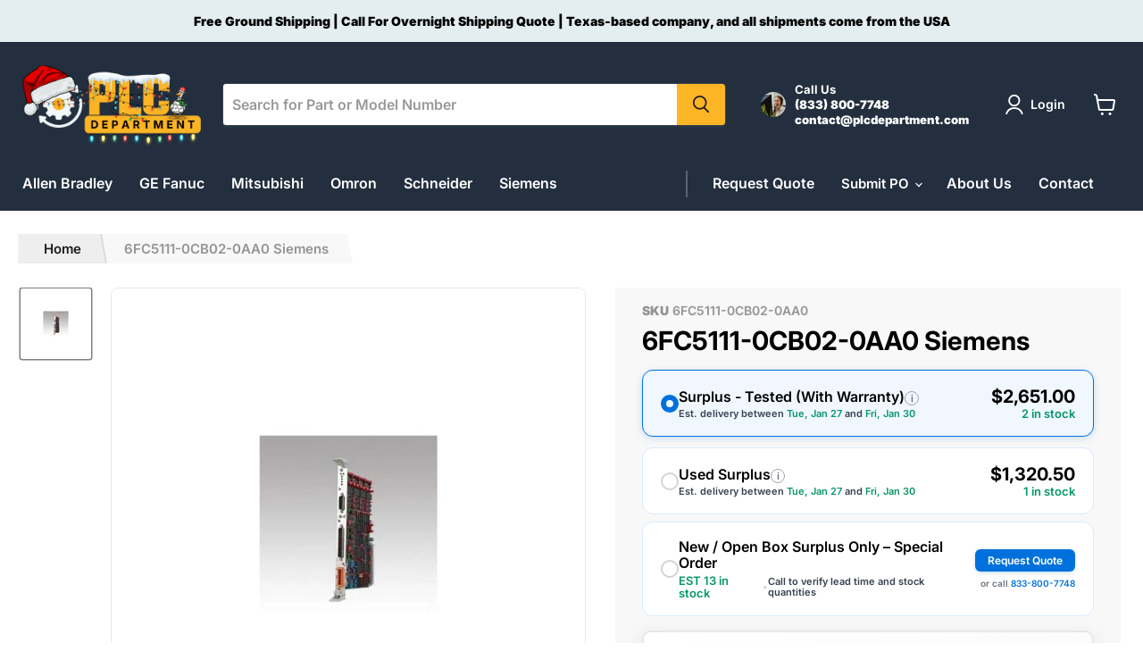

--- FILE ---
content_type: text/html; charset=utf-8
request_url: https://www.plcdepartment.com/products/6fc5111-0cb02-0aa0
body_size: 58354
content:
<!doctype html>
<html class="no-js no-touch" lang="en">
  <head>
  <script id="elevar-dl-listener-config" type="application/json">{"data_layer_listener_script": "https://shopify-gtm-suite.getelevar.com/shops/1b99d979e24a13644620c837f0bcf429c2e31adc/3.8.0/events.js", "ss_url": null, "signing_key": null, "myshopify_domain": null}</script>
<script>
  (() => {
    if (!window.__ElevarIsGtmSuiteListenerCalled) {
      window.__ElevarIsGtmSuiteListenerCalled = true;
      const configElement = document.getElementById(
        "elevar-dl-listener-config"
      );

      if (!configElement) {
        console.error("Elevar: DLL Config element not found");
        return;
      }

      const config = JSON.parse(configElement.textContent);

      const script = document.createElement("script");
      script.type = "text/javascript";
      script.src = config.data_layer_listener_script;
      script.async = false;
      script.defer = true;

      script.onerror = function () {
        console.error("Elevar: DLL JS script failed to load");
      };
      script.onload = function () {
        if (!window.ElevarGtmSuiteListener) {
          console.error("Elevar: `ElevarGtmSuiteListener` is not defined");
          return;
        }

        window.ElevarGtmSuiteListener.handlers.listen({
          ssUrl: config.ss_url,
          signingKey: config.signing_key,
          myshopifyDomain: config.myshopify_domain
        });
      };

      document.head.appendChild(script);
    }
  })();
</script>

  <!--
Elevar Data Layer

This file is automatically updated and should not be edited directly.

https://knowledge.getelevar.com/how-to-customize-data-layer-version-2

Updated: 2023-08-29 20:47:27+00:00
Version: 3.8.0
-->
<!-- Google Tag Manager -->
<script>
  window.dataLayer = window.dataLayer || [];
</script>
<script>
(function(w,d,s,l,i){w[l]=w[l]||[];w[l].push({"gtm.start":
  new Date().getTime(),event:"gtm.js"});var f=d.getElementsByTagName(s)[0],
  j=d.createElement(s),dl=l!="dataLayer"?"&l="+l:"";j.async=true;j.src=
  "https://www.googletagmanager.com/gtm.js?id="+i+dl;f.parentNode.insertBefore(j,f);
})(window,document,"script","dataLayer","GTM-NDGZSSV3");
</script>
<!-- End Google Tag Manager -->
<script id="elevar-gtm-suite-config" type="application/json">{"gtm_id": "GTM-NDGZSSV3", "event_config": {"cart_reconcile": true, "cart_view": true, "checkout_complete": true, "checkout_step": true, "collection_view": true, "defers_collection_loading": false, "defers_search_results_loading": false, "product_add_to_cart": false, "product_add_to_cart_ajax": true, "product_remove_from_cart": true, "product_select": true, "product_view": true, "search_results_view": true, "user": true, "save_order_notes": false}, "gtm_suite_script": "https://shopify-gtm-suite.getelevar.com/shops/1b99d979e24a13644620c837f0bcf429c2e31adc/3.8.0/gtm-suite.js", "consent_enabled": false, "apex_domain": null}</script>


    <script type="text/javascript">	
    (function(c,l,a,r,i,t,y){	
        c[a]=c[a]||function(){(c[a].q=c[a].q||[]).push(arguments)};	
        t=l.createElement(r);t.async=1;t.src="https://www.clarity.ms/tag/"+i;	
        y=l.getElementsByTagName(r)[0];y.parentNode.insertBefore(t,y);	
    })(window, document, "clarity", "script", "dcggzwq9ev");	
</script>	
    
<script>
    (function(w,d,t,r,u)
    {
        var f,n,i;
        w[u]=w[u]||[],f=function()
        {
            var o={ti:"187022033", tm:"shpfy_ui"};
            o.q=w[u],w[u]=new UET(o),w[u].push("pageLoad")
        },
        n=d.createElement(t),n.src=r,n.async=1,n.onload=n.onreadystatechange=function()
        {
            var s=this.readyState;
            s&&s!=="loaded"&&s!=="complete"||(f(),n.onload=n.onreadystatechange=null)
        },
        i=d.getElementsByTagName(t)[0],i.parentNode.insertBefore(n,i)
    })
    (window,document,"script","//bat.bing.com/bat.js","uetq");
</script>

    
<meta name="msvalidate.01" content="3687A9A099C9AF9D9CDC4607150555E9" />

    <!-- Global site tag (gtag.js) - Google Analytics -->
<script async src="https://www.googletagmanager.com/gtag/js?id=G-8SX50S1ZX9"></script>
<script>
  window.dataLayer = window.dataLayer || [];
  function gtag(){dataLayer.push(arguments);}
  gtag('js', new Date());

  gtag('config', 'G-8SX50S1ZX9');
</script>
<!-- Google Tag Manager -->
<script>(function(w,d,s,l,i){w[l]=w[l]||[];w[l].push({'gtm.start':
new Date().getTime(),event:'gtm.js'});var f=d.getElementsByTagName(s)[0],
j=d.createElement(s),dl=l!='dataLayer'?'&l='+l:'';j.async=true;j.src=
'https://www.googletagmanager.com/gtm.js?id='+i+dl;f.parentNode.insertBefore(j,f);
})(window,document,'script','dataLayer','GTM-TDJ3JJJ');</script>
<!-- End Google Tag Manager -->    

<!-- Google tag (gtag.js) -->
<script async src="https://www.googletagmanager.com/gtag/js?id=AW-942709105"></script>
<script>
  window.dataLayer = window.dataLayer || [];
  function gtag(){dataLayer.push(arguments);}
  gtag('js', new Date());

  gtag('config', 'AW-942709105');
</script>

    
    <meta charset="utf-8">
    <meta http-equiv="x-ua-compatible" content="IE=edge">

    <link rel="preconnect" href="https://cdn.shopify.com">
    <link rel="preconnect" href="https://fonts.shopifycdn.com">
    <link rel="preconnect" href="https://v.shopify.com">
    <link rel="preconnect" href="https://cdn.shopifycloud.com">
    
    <meta name="google-site-verification" content="9DK0b1C5rExmv5fHYKxss_1EXxyQDaOpze4hIK9WwkA" />

<script>
    (function(w,d,t,r,u)
    {
        var f,n,i;
        w[u]=w[u]||[],f=function()
        {
            var o={ti:"187022033", tm:"shpfy_ui"};
            o.q=w[u],w[u]=new UET(o),w[u].push("pageLoad")
        },
        n=d.createElement(t),n.src=r,n.async=1,n.onload=n.onreadystatechange=function()
        {
            var s=this.readyState;
            s&&s!=="loaded"&&s!=="complete"||(f(),n.onload=n.onreadystatechange=null)
        },
        i=d.getElementsByTagName(t)[0],i.parentNode.insertBefore(n,i)
    })
    (window,document,"script","//bat.bing.com/bat.js","uetq");
</script>
    
    <title>6FC5111-0CB02-0AA0 Siemens — PLC Department</title>

    
      <meta name="description" content="SINUMERIK 840C/840CE MIXED I/O MODULE 16 INPUTS/16 OUTPUTS 0.4 A 4 ANALOG OUTPUTS +/-10 V">
    

    
  <link rel="shortcut icon" href="//www.plcdepartment.com/cdn/shop/files/Untitled_design_22_32x32.png?v=1653075774" type="image/png">


    
      <link rel="canonical" href="https://www.plcdepartment.com/products/6fc5111-0cb02-0aa0" />
    

    <meta name="viewport" content="width=device-width">

    
    















<meta property="og:site_name" content="PLC Department">
<meta property="og:url" content="https://www.plcdepartment.com/products/6fc5111-0cb02-0aa0">
<meta property="og:title" content="6FC5111-0CB02-0AA0 Siemens">
<meta property="og:type" content="website">
<meta property="og:description" content="SINUMERIK 840C/840CE MIXED I/O MODULE 16 INPUTS/16 OUTPUTS 0.4 A 4 ANALOG OUTPUTS +/-10 V">




    
    
    

    
    
    <meta
      property="og:image"
      content="https://www.plcdepartment.com/cdn/shop/products/6FC51110CB020AA0_1200x1200.jpg?v=1653893985"
    />
    <meta
      property="og:image:secure_url"
      content="https://www.plcdepartment.com/cdn/shop/products/6FC51110CB020AA0_1200x1200.jpg?v=1653893985"
    />
    <meta property="og:image:width" content="1200" />
    <meta property="og:image:height" content="1200" />
    
    
    <meta property="og:image:alt" content="6FC5111-0CB02-0AA0 Siemens-Siemens-Never Used Surplus-PLC Department" />
  
















<meta name="twitter:title" content="6FC5111-0CB02-0AA0 Siemens">
<meta name="twitter:description" content="SINUMERIK 840C/840CE MIXED I/O MODULE 16 INPUTS/16 OUTPUTS 0.4 A 4 ANALOG OUTPUTS +/-10 V">


    
    
    
      
      
      <meta name="twitter:card" content="summary">
    
    
    <meta
      property="twitter:image"
      content="https://www.plcdepartment.com/cdn/shop/products/6FC51110CB020AA0_1200x1200_crop_center.jpg?v=1653893985"
    />
    <meta property="twitter:image:width" content="1200" />
    <meta property="twitter:image:height" content="1200" />
    
    
    <meta property="twitter:image:alt" content="6FC5111-0CB02-0AA0 Siemens-Siemens-Never Used Surplus-PLC Department" />
  



    <link rel="preload" href="//www.plcdepartment.com/cdn/fonts/inter/inter_n6.771af0474a71b3797eb38f3487d6fb79d43b6877.woff2" as="font" crossorigin="anonymous">
    <link rel="preload" as="style" href="//www.plcdepartment.com/cdn/shop/t/9/assets/theme.css?v=142228349712028894181765428338">

    <script>window.performance && window.performance.mark && window.performance.mark('shopify.content_for_header.start');</script><meta name="google-site-verification" content="9DK0b1C5rExmv5fHYKxss_1EXxyQDaOpze4hIK9WwkA">
<meta id="shopify-digital-wallet" name="shopify-digital-wallet" content="/63649120470/digital_wallets/dialog">
<meta name="shopify-checkout-api-token" content="ba01eb20990a923c7f9e1b4e080d785b">
<meta id="in-context-paypal-metadata" data-shop-id="63649120470" data-venmo-supported="false" data-environment="production" data-locale="en_US" data-paypal-v4="true" data-currency="USD">
<link rel="alternate" type="application/json+oembed" href="https://www.plcdepartment.com/products/6fc5111-0cb02-0aa0.oembed">
<script async="async" src="/checkouts/internal/preloads.js?locale=en-US"></script>
<link rel="preconnect" href="https://shop.app" crossorigin="anonymous">
<script async="async" src="https://shop.app/checkouts/internal/preloads.js?locale=en-US&shop_id=63649120470" crossorigin="anonymous"></script>
<script id="apple-pay-shop-capabilities" type="application/json">{"shopId":63649120470,"countryCode":"US","currencyCode":"USD","merchantCapabilities":["supports3DS"],"merchantId":"gid:\/\/shopify\/Shop\/63649120470","merchantName":"PLC Department","requiredBillingContactFields":["postalAddress","email"],"requiredShippingContactFields":["postalAddress","email"],"shippingType":"shipping","supportedNetworks":["visa","masterCard","amex","discover","elo","jcb"],"total":{"type":"pending","label":"PLC Department","amount":"1.00"},"shopifyPaymentsEnabled":true,"supportsSubscriptions":true}</script>
<script id="shopify-features" type="application/json">{"accessToken":"ba01eb20990a923c7f9e1b4e080d785b","betas":["rich-media-storefront-analytics"],"domain":"www.plcdepartment.com","predictiveSearch":true,"shopId":63649120470,"locale":"en"}</script>
<script>var Shopify = Shopify || {};
Shopify.shop = "backyardbargin.myshopify.com";
Shopify.locale = "en";
Shopify.currency = {"active":"USD","rate":"1.0"};
Shopify.country = "US";
Shopify.theme = {"name":"[PxU] Copy of Empire - CW- 26sep24","id":145025695958,"schema_name":"Empire","schema_version":"6.1.0","theme_store_id":838,"role":"main"};
Shopify.theme.handle = "null";
Shopify.theme.style = {"id":null,"handle":null};
Shopify.cdnHost = "www.plcdepartment.com/cdn";
Shopify.routes = Shopify.routes || {};
Shopify.routes.root = "/";</script>
<script type="module">!function(o){(o.Shopify=o.Shopify||{}).modules=!0}(window);</script>
<script>!function(o){function n(){var o=[];function n(){o.push(Array.prototype.slice.apply(arguments))}return n.q=o,n}var t=o.Shopify=o.Shopify||{};t.loadFeatures=n(),t.autoloadFeatures=n()}(window);</script>
<script>
  window.ShopifyPay = window.ShopifyPay || {};
  window.ShopifyPay.apiHost = "shop.app\/pay";
  window.ShopifyPay.redirectState = null;
</script>
<script id="shop-js-analytics" type="application/json">{"pageType":"product"}</script>
<script defer="defer" async type="module" src="//www.plcdepartment.com/cdn/shopifycloud/shop-js/modules/v2/client.init-shop-cart-sync_BT-GjEfc.en.esm.js"></script>
<script defer="defer" async type="module" src="//www.plcdepartment.com/cdn/shopifycloud/shop-js/modules/v2/chunk.common_D58fp_Oc.esm.js"></script>
<script defer="defer" async type="module" src="//www.plcdepartment.com/cdn/shopifycloud/shop-js/modules/v2/chunk.modal_xMitdFEc.esm.js"></script>
<script type="module">
  await import("//www.plcdepartment.com/cdn/shopifycloud/shop-js/modules/v2/client.init-shop-cart-sync_BT-GjEfc.en.esm.js");
await import("//www.plcdepartment.com/cdn/shopifycloud/shop-js/modules/v2/chunk.common_D58fp_Oc.esm.js");
await import("//www.plcdepartment.com/cdn/shopifycloud/shop-js/modules/v2/chunk.modal_xMitdFEc.esm.js");

  window.Shopify.SignInWithShop?.initShopCartSync?.({"fedCMEnabled":true,"windoidEnabled":true});

</script>
<script>
  window.Shopify = window.Shopify || {};
  if (!window.Shopify.featureAssets) window.Shopify.featureAssets = {};
  window.Shopify.featureAssets['shop-js'] = {"shop-cart-sync":["modules/v2/client.shop-cart-sync_DZOKe7Ll.en.esm.js","modules/v2/chunk.common_D58fp_Oc.esm.js","modules/v2/chunk.modal_xMitdFEc.esm.js"],"init-fed-cm":["modules/v2/client.init-fed-cm_B6oLuCjv.en.esm.js","modules/v2/chunk.common_D58fp_Oc.esm.js","modules/v2/chunk.modal_xMitdFEc.esm.js"],"shop-cash-offers":["modules/v2/client.shop-cash-offers_D2sdYoxE.en.esm.js","modules/v2/chunk.common_D58fp_Oc.esm.js","modules/v2/chunk.modal_xMitdFEc.esm.js"],"shop-login-button":["modules/v2/client.shop-login-button_QeVjl5Y3.en.esm.js","modules/v2/chunk.common_D58fp_Oc.esm.js","modules/v2/chunk.modal_xMitdFEc.esm.js"],"pay-button":["modules/v2/client.pay-button_DXTOsIq6.en.esm.js","modules/v2/chunk.common_D58fp_Oc.esm.js","modules/v2/chunk.modal_xMitdFEc.esm.js"],"shop-button":["modules/v2/client.shop-button_DQZHx9pm.en.esm.js","modules/v2/chunk.common_D58fp_Oc.esm.js","modules/v2/chunk.modal_xMitdFEc.esm.js"],"avatar":["modules/v2/client.avatar_BTnouDA3.en.esm.js"],"init-windoid":["modules/v2/client.init-windoid_CR1B-cfM.en.esm.js","modules/v2/chunk.common_D58fp_Oc.esm.js","modules/v2/chunk.modal_xMitdFEc.esm.js"],"init-shop-for-new-customer-accounts":["modules/v2/client.init-shop-for-new-customer-accounts_C_vY_xzh.en.esm.js","modules/v2/client.shop-login-button_QeVjl5Y3.en.esm.js","modules/v2/chunk.common_D58fp_Oc.esm.js","modules/v2/chunk.modal_xMitdFEc.esm.js"],"init-shop-email-lookup-coordinator":["modules/v2/client.init-shop-email-lookup-coordinator_BI7n9ZSv.en.esm.js","modules/v2/chunk.common_D58fp_Oc.esm.js","modules/v2/chunk.modal_xMitdFEc.esm.js"],"init-shop-cart-sync":["modules/v2/client.init-shop-cart-sync_BT-GjEfc.en.esm.js","modules/v2/chunk.common_D58fp_Oc.esm.js","modules/v2/chunk.modal_xMitdFEc.esm.js"],"shop-toast-manager":["modules/v2/client.shop-toast-manager_DiYdP3xc.en.esm.js","modules/v2/chunk.common_D58fp_Oc.esm.js","modules/v2/chunk.modal_xMitdFEc.esm.js"],"init-customer-accounts":["modules/v2/client.init-customer-accounts_D9ZNqS-Q.en.esm.js","modules/v2/client.shop-login-button_QeVjl5Y3.en.esm.js","modules/v2/chunk.common_D58fp_Oc.esm.js","modules/v2/chunk.modal_xMitdFEc.esm.js"],"init-customer-accounts-sign-up":["modules/v2/client.init-customer-accounts-sign-up_iGw4briv.en.esm.js","modules/v2/client.shop-login-button_QeVjl5Y3.en.esm.js","modules/v2/chunk.common_D58fp_Oc.esm.js","modules/v2/chunk.modal_xMitdFEc.esm.js"],"shop-follow-button":["modules/v2/client.shop-follow-button_CqMgW2wH.en.esm.js","modules/v2/chunk.common_D58fp_Oc.esm.js","modules/v2/chunk.modal_xMitdFEc.esm.js"],"checkout-modal":["modules/v2/client.checkout-modal_xHeaAweL.en.esm.js","modules/v2/chunk.common_D58fp_Oc.esm.js","modules/v2/chunk.modal_xMitdFEc.esm.js"],"shop-login":["modules/v2/client.shop-login_D91U-Q7h.en.esm.js","modules/v2/chunk.common_D58fp_Oc.esm.js","modules/v2/chunk.modal_xMitdFEc.esm.js"],"lead-capture":["modules/v2/client.lead-capture_BJmE1dJe.en.esm.js","modules/v2/chunk.common_D58fp_Oc.esm.js","modules/v2/chunk.modal_xMitdFEc.esm.js"],"payment-terms":["modules/v2/client.payment-terms_Ci9AEqFq.en.esm.js","modules/v2/chunk.common_D58fp_Oc.esm.js","modules/v2/chunk.modal_xMitdFEc.esm.js"]};
</script>
<script id="__st">var __st={"a":63649120470,"offset":-21600,"reqid":"57044865-87db-430f-be99-f5f2d9c606d2-1769231654","pageurl":"www.plcdepartment.com\/products\/6fc5111-0cb02-0aa0","u":"42a5f41871fa","p":"product","rtyp":"product","rid":7691500749014};</script>
<script>window.ShopifyPaypalV4VisibilityTracking = true;</script>
<script id="captcha-bootstrap">!function(){'use strict';const t='contact',e='account',n='new_comment',o=[[t,t],['blogs',n],['comments',n],[t,'customer']],c=[[e,'customer_login'],[e,'guest_login'],[e,'recover_customer_password'],[e,'create_customer']],r=t=>t.map((([t,e])=>`form[action*='/${t}']:not([data-nocaptcha='true']) input[name='form_type'][value='${e}']`)).join(','),a=t=>()=>t?[...document.querySelectorAll(t)].map((t=>t.form)):[];function s(){const t=[...o],e=r(t);return a(e)}const i='password',u='form_key',d=['recaptcha-v3-token','g-recaptcha-response','h-captcha-response',i],f=()=>{try{return window.sessionStorage}catch{return}},m='__shopify_v',_=t=>t.elements[u];function p(t,e,n=!1){try{const o=window.sessionStorage,c=JSON.parse(o.getItem(e)),{data:r}=function(t){const{data:e,action:n}=t;return t[m]||n?{data:e,action:n}:{data:t,action:n}}(c);for(const[e,n]of Object.entries(r))t.elements[e]&&(t.elements[e].value=n);n&&o.removeItem(e)}catch(o){console.error('form repopulation failed',{error:o})}}const l='form_type',E='cptcha';function T(t){t.dataset[E]=!0}const w=window,h=w.document,L='Shopify',v='ce_forms',y='captcha';let A=!1;((t,e)=>{const n=(g='f06e6c50-85a8-45c8-87d0-21a2b65856fe',I='https://cdn.shopify.com/shopifycloud/storefront-forms-hcaptcha/ce_storefront_forms_captcha_hcaptcha.v1.5.2.iife.js',D={infoText:'Protected by hCaptcha',privacyText:'Privacy',termsText:'Terms'},(t,e,n)=>{const o=w[L][v],c=o.bindForm;if(c)return c(t,g,e,D).then(n);var r;o.q.push([[t,g,e,D],n]),r=I,A||(h.body.append(Object.assign(h.createElement('script'),{id:'captcha-provider',async:!0,src:r})),A=!0)});var g,I,D;w[L]=w[L]||{},w[L][v]=w[L][v]||{},w[L][v].q=[],w[L][y]=w[L][y]||{},w[L][y].protect=function(t,e){n(t,void 0,e),T(t)},Object.freeze(w[L][y]),function(t,e,n,w,h,L){const[v,y,A,g]=function(t,e,n){const i=e?o:[],u=t?c:[],d=[...i,...u],f=r(d),m=r(i),_=r(d.filter((([t,e])=>n.includes(e))));return[a(f),a(m),a(_),s()]}(w,h,L),I=t=>{const e=t.target;return e instanceof HTMLFormElement?e:e&&e.form},D=t=>v().includes(t);t.addEventListener('submit',(t=>{const e=I(t);if(!e)return;const n=D(e)&&!e.dataset.hcaptchaBound&&!e.dataset.recaptchaBound,o=_(e),c=g().includes(e)&&(!o||!o.value);(n||c)&&t.preventDefault(),c&&!n&&(function(t){try{if(!f())return;!function(t){const e=f();if(!e)return;const n=_(t);if(!n)return;const o=n.value;o&&e.removeItem(o)}(t);const e=Array.from(Array(32),(()=>Math.random().toString(36)[2])).join('');!function(t,e){_(t)||t.append(Object.assign(document.createElement('input'),{type:'hidden',name:u})),t.elements[u].value=e}(t,e),function(t,e){const n=f();if(!n)return;const o=[...t.querySelectorAll(`input[type='${i}']`)].map((({name:t})=>t)),c=[...d,...o],r={};for(const[a,s]of new FormData(t).entries())c.includes(a)||(r[a]=s);n.setItem(e,JSON.stringify({[m]:1,action:t.action,data:r}))}(t,e)}catch(e){console.error('failed to persist form',e)}}(e),e.submit())}));const S=(t,e)=>{t&&!t.dataset[E]&&(n(t,e.some((e=>e===t))),T(t))};for(const o of['focusin','change'])t.addEventListener(o,(t=>{const e=I(t);D(e)&&S(e,y())}));const B=e.get('form_key'),M=e.get(l),P=B&&M;t.addEventListener('DOMContentLoaded',(()=>{const t=y();if(P)for(const e of t)e.elements[l].value===M&&p(e,B);[...new Set([...A(),...v().filter((t=>'true'===t.dataset.shopifyCaptcha))])].forEach((e=>S(e,t)))}))}(h,new URLSearchParams(w.location.search),n,t,e,['guest_login'])})(!0,!0)}();</script>
<script integrity="sha256-4kQ18oKyAcykRKYeNunJcIwy7WH5gtpwJnB7kiuLZ1E=" data-source-attribution="shopify.loadfeatures" defer="defer" src="//www.plcdepartment.com/cdn/shopifycloud/storefront/assets/storefront/load_feature-a0a9edcb.js" crossorigin="anonymous"></script>
<script crossorigin="anonymous" defer="defer" src="//www.plcdepartment.com/cdn/shopifycloud/storefront/assets/shopify_pay/storefront-65b4c6d7.js?v=20250812"></script>
<script data-source-attribution="shopify.dynamic_checkout.dynamic.init">var Shopify=Shopify||{};Shopify.PaymentButton=Shopify.PaymentButton||{isStorefrontPortableWallets:!0,init:function(){window.Shopify.PaymentButton.init=function(){};var t=document.createElement("script");t.src="https://www.plcdepartment.com/cdn/shopifycloud/portable-wallets/latest/portable-wallets.en.js",t.type="module",document.head.appendChild(t)}};
</script>
<script data-source-attribution="shopify.dynamic_checkout.buyer_consent">
  function portableWalletsHideBuyerConsent(e){var t=document.getElementById("shopify-buyer-consent"),n=document.getElementById("shopify-subscription-policy-button");t&&n&&(t.classList.add("hidden"),t.setAttribute("aria-hidden","true"),n.removeEventListener("click",e))}function portableWalletsShowBuyerConsent(e){var t=document.getElementById("shopify-buyer-consent"),n=document.getElementById("shopify-subscription-policy-button");t&&n&&(t.classList.remove("hidden"),t.removeAttribute("aria-hidden"),n.addEventListener("click",e))}window.Shopify?.PaymentButton&&(window.Shopify.PaymentButton.hideBuyerConsent=portableWalletsHideBuyerConsent,window.Shopify.PaymentButton.showBuyerConsent=portableWalletsShowBuyerConsent);
</script>
<script data-source-attribution="shopify.dynamic_checkout.cart.bootstrap">document.addEventListener("DOMContentLoaded",(function(){function t(){return document.querySelector("shopify-accelerated-checkout-cart, shopify-accelerated-checkout")}if(t())Shopify.PaymentButton.init();else{new MutationObserver((function(e,n){t()&&(Shopify.PaymentButton.init(),n.disconnect())})).observe(document.body,{childList:!0,subtree:!0})}}));
</script>
<link id="shopify-accelerated-checkout-styles" rel="stylesheet" media="screen" href="https://www.plcdepartment.com/cdn/shopifycloud/portable-wallets/latest/accelerated-checkout-backwards-compat.css" crossorigin="anonymous">
<style id="shopify-accelerated-checkout-cart">
        #shopify-buyer-consent {
  margin-top: 1em;
  display: inline-block;
  width: 100%;
}

#shopify-buyer-consent.hidden {
  display: none;
}

#shopify-subscription-policy-button {
  background: none;
  border: none;
  padding: 0;
  text-decoration: underline;
  font-size: inherit;
  cursor: pointer;
}

#shopify-subscription-policy-button::before {
  box-shadow: none;
}

      </style>

<script>window.performance && window.performance.mark && window.performance.mark('shopify.content_for_header.end');</script>
    
    
    <link href="//www.plcdepartment.com/cdn/shop/t/9/assets/theme.css?v=142228349712028894181765428338" rel="stylesheet" type="text/css" media="all" />

    
    <script>
      window.Theme = window.Theme || {};
      window.Theme.version = '6.1.0';
      window.Theme.name = 'Empire';
      window.Theme.routes = {
        "root_url": "/",
        "account_url": "/account",
        "account_login_url": "https://www.plcdepartment.com/customer_authentication/redirect?locale=en&region_country=US",
        "account_logout_url": "/account/logout",
        "account_register_url": "https://shopify.com/63649120470/account?locale=en",
        "account_addresses_url": "/account/addresses",
        "collections_url": "/collections",
        "all_products_collection_url": "/collections/all",
        "search_url": "/search",
        "cart_url": "/cart",
        "cart_add_url": "/cart/add",
        "cart_change_url": "/cart/change",
        "cart_clear_url": "/cart/clear",
        "product_recommendations_url": "/recommendations/products",
      };
    </script>
    

  	
	<script type="text/javascript" src="//www.plcdepartment.com/cdn/shop/t/9/assets/globorequestforquote_params.min.js?v=118907199610478414091727299908" ></script>
<script type="text/javascript">
    var GRFQConfigs = GRFQConfigs || {};
    var GRFQCollection = GRFQCollection || {};
    GRFQConfigs.customer = {
        'id': '',
        'email': '',
        'name': ''
    };
                    if("rfq_theme_"+Shopify.theme.id == "rfq_theme_131441066198"){        GRFQConfigs.theme_info = {"id":131441066198,"name":"Dawn","created_at":"2022-03-01T20:35:25-06:00","updated_at":"2022-08-01T14:56:44-05:00","role":"unpublished","theme_store_id":887,"previewable":true,"processing":false,"admin_graphql_api_id":"gid://shopify/Theme/131441066198","theme_name":"Dawn","theme_version":"3.0.0"}    }                 if("rfq_theme_"+Shopify.theme.id == "rfq_theme_131466494166"){        GRFQConfigs.theme_info = {"id":131466494166,"name":"Empire","created_at":"2022-03-02T19:23:56-06:00","updated_at":"2022-08-01T14:56:44-05:00","role":"unpublished","theme_store_id":838,"previewable":true,"processing":false,"admin_graphql_api_id":"gid://shopify/Theme/131466494166","theme_name":"Empire","theme_version":"6.1.0"}    }                 if("rfq_theme_"+Shopify.theme.id == "rfq_theme_133428740310"){        GRFQConfigs.theme_info = {"id":133428740310,"name":"Copy of Empire Y","created_at":"2022-05-24T21:42:46-05:00","updated_at":"2022-08-01T14:56:44-05:00","role":"unpublished","theme_store_id":838,"previewable":true,"processing":false,"admin_graphql_api_id":"gid://shopify/Theme/133428740310","theme_name":"Empire","theme_version":"6.1.0"}    }                 if("rfq_theme_"+Shopify.theme.id == "rfq_theme_133840699606"){        GRFQConfigs.theme_info = {"id":133840699606,"name":"Copy of Empire X","created_at":"2022-06-10T10:32:46-05:00","updated_at":"2022-08-01T14:56:45-05:00","role":"unpublished","theme_store_id":838,"previewable":true,"processing":false,"admin_graphql_api_id":"gid://shopify/Theme/133840699606","theme_name":"Empire","theme_version":"6.1.0"}    }                 if("rfq_theme_"+Shopify.theme.id == "rfq_theme_134031147222"){        GRFQConfigs.theme_info = {"id":134031147222,"name":"[PxU] Copy of Empire","created_at":"2022-06-17T11:48:10-05:00","updated_at":"2023-01-09T14:53:49-06:00","role":"main","theme_store_id":838,"previewable":true,"processing":false,"admin_graphql_api_id":"gid://shopify/Theme/134031147222","theme_name":"Empire","theme_version":"6.1.0"}    }                 if("rfq_theme_"+Shopify.theme.id == "rfq_theme_134031179990"){        GRFQConfigs.theme_info = {"id":134031179990,"name":"Empire (6-17-2022)","created_at":"2022-06-17T11:48:35-05:00","updated_at":"2022-08-01T14:56:45-05:00","role":"unpublished","theme_store_id":838,"previewable":true,"processing":false,"admin_graphql_api_id":"gid://shopify/Theme/134031179990","theme_name":"Empire","theme_version":"7.0.0"}    }                 if("rfq_theme_"+Shopify.theme.id == "rfq_theme_134690144470"){        GRFQConfigs.theme_info = {"id":134690144470,"name":"Copy of Copy of Empire","created_at":"2022-07-15T20:16:27-05:00","updated_at":"2022-08-01T14:56:46-05:00","role":"unpublished","theme_store_id":838,"previewable":true,"processing":false,"admin_graphql_api_id":"gid://shopify/Theme/134690144470","theme_name":"Empire","theme_version":"6.1.0"}    }                 if("rfq_theme_"+Shopify.theme.id == "rfq_theme_134937936086"){        GRFQConfigs.theme_info = {"id":134937936086,"name":"DO NOT DELETE - Enorm Image Gallery + Video","created_at":"2022-07-26T21:13:26-05:00","updated_at":"2022-07-26T21:13:34-05:00","role":"unpublished","theme_store_id":887,"previewable":true,"processing":false,"admin_graphql_api_id":"gid://shopify/Theme/134937936086","theme_name":"Dawn","theme_version":"1.0.0"}    }                 if("rfq_theme_"+Shopify.theme.id == "rfq_theme_136004174038"){        GRFQConfigs.theme_info = {"id":136004174038,"name":"Copy of Empire","created_at":"2022-09-08T01:17:30-05:00","updated_at":"2022-09-13T08:28:43-05:00","role":"unpublished","theme_store_id":838,"previewable":true,"processing":false,"admin_graphql_api_id":"gid://shopify/Theme/136004174038","theme_name":"Empire","theme_version":"6.1.0"}    }             GRFQConfigs.pageempty = "Your quote is currently empty."
            GRFQConfigs.product = {"id":7691500749014,"title":"6FC5111-0CB02-0AA0 Siemens","handle":"6fc5111-0cb02-0aa0","description":"\u003cp\u003eSINUMERIK 840C\/840CE MIXED I\/O MODULE 16 INPUTS\/16 OUTPUTS 0.4 A 4 ANALOG OUTPUTS +\/-10 V\u003c\/p\u003e","published_at":"2022-05-25T22:38:38-05:00","created_at":"2022-05-25T22:38:38-05:00","vendor":"Siemens","type":"","tags":["google ready 1"],"price":132050,"price_min":132050,"price_max":265100,"available":true,"price_varies":true,"compare_at_price":null,"compare_at_price_min":0,"compare_at_price_max":0,"compare_at_price_varies":false,"variants":[{"id":42990020657366,"title":"Surplus - Tested (With Warranty)","option1":"Surplus - Tested (With Warranty)","option2":null,"option3":null,"sku":"6FC5111-0CB02-0AA0","requires_shipping":true,"taxable":true,"featured_image":{"id":37619074171094,"product_id":7691500749014,"position":1,"created_at":"2022-05-25T22:38:38-05:00","updated_at":"2022-05-30T01:59:45-05:00","alt":"6FC5111-0CB02-0AA0 Siemens-Siemens-Never Used Surplus-PLC Department","width":800,"height":800,"src":"\/\/www.plcdepartment.com\/cdn\/shop\/products\/6FC51110CB020AA0.jpg?v=1653893985","variant_ids":[42990020657366]},"available":true,"name":"6FC5111-0CB02-0AA0 Siemens - Surplus - Tested (With Warranty)","public_title":"Surplus - Tested (With Warranty)","options":["Surplus - Tested (With Warranty)"],"price":265100,"weight":0,"compare_at_price":null,"inventory_management":"shopify","barcode":null,"featured_media":{"alt":"6FC5111-0CB02-0AA0 Siemens-Siemens-Never Used Surplus-PLC Department","id":30186750083286,"position":1,"preview_image":{"aspect_ratio":1.0,"height":800,"width":800,"src":"\/\/www.plcdepartment.com\/cdn\/shop\/products\/6FC51110CB020AA0.jpg?v=1653893985"}},"requires_selling_plan":false,"selling_plan_allocations":[]},{"id":43930078609622,"title":"Used Surplus","option1":"Used Surplus","option2":null,"option3":null,"sku":"6FC5111-0CB02-0AA0","requires_shipping":true,"taxable":true,"featured_image":null,"available":true,"name":"6FC5111-0CB02-0AA0 Siemens - Used Surplus","public_title":"Used Surplus","options":["Used Surplus"],"price":132050,"weight":0,"compare_at_price":null,"inventory_management":"shopify","barcode":null,"requires_selling_plan":false,"selling_plan_allocations":[]}],"images":["\/\/www.plcdepartment.com\/cdn\/shop\/products\/6FC51110CB020AA0.jpg?v=1653893985"],"featured_image":"\/\/www.plcdepartment.com\/cdn\/shop\/products\/6FC51110CB020AA0.jpg?v=1653893985","options":["Condition"],"media":[{"alt":"6FC5111-0CB02-0AA0 Siemens-Siemens-Never Used Surplus-PLC Department","id":30186750083286,"position":1,"preview_image":{"aspect_ratio":1.0,"height":800,"width":800,"src":"\/\/www.plcdepartment.com\/cdn\/shop\/products\/6FC51110CB020AA0.jpg?v=1653893985"},"aspect_ratio":1.0,"height":800,"media_type":"image","src":"\/\/www.plcdepartment.com\/cdn\/shop\/products\/6FC51110CB020AA0.jpg?v=1653893985","width":800}],"requires_selling_plan":false,"selling_plan_groups":[],"content":"\u003cp\u003eSINUMERIK 840C\/840CE MIXED I\/O MODULE 16 INPUTS\/16 OUTPUTS 0.4 A 4 ANALOG OUTPUTS +\/-10 V\u003c\/p\u003e"};
        GRFQConfigs.product.collection = [407465984214];
        GRFQConfigs.product.selected_or_first_available_variant = {"id":42990020657366,"title":"Surplus - Tested (With Warranty)","option1":"Surplus - Tested (With Warranty)","option2":null,"option3":null,"sku":"6FC5111-0CB02-0AA0","requires_shipping":true,"taxable":true,"featured_image":{"id":37619074171094,"product_id":7691500749014,"position":1,"created_at":"2022-05-25T22:38:38-05:00","updated_at":"2022-05-30T01:59:45-05:00","alt":"6FC5111-0CB02-0AA0 Siemens-Siemens-Never Used Surplus-PLC Department","width":800,"height":800,"src":"\/\/www.plcdepartment.com\/cdn\/shop\/products\/6FC51110CB020AA0.jpg?v=1653893985","variant_ids":[42990020657366]},"available":true,"name":"6FC5111-0CB02-0AA0 Siemens - Surplus - Tested (With Warranty)","public_title":"Surplus - Tested (With Warranty)","options":["Surplus - Tested (With Warranty)"],"price":265100,"weight":0,"compare_at_price":null,"inventory_management":"shopify","barcode":null,"featured_media":{"alt":"6FC5111-0CB02-0AA0 Siemens-Siemens-Never Used Surplus-PLC Department","id":30186750083286,"position":1,"preview_image":{"aspect_ratio":1.0,"height":800,"width":800,"src":"\/\/www.plcdepartment.com\/cdn\/shop\/products\/6FC51110CB020AA0.jpg?v=1653893985"}},"requires_selling_plan":false,"selling_plan_allocations":[]};        GRFQConfigs.cartItems = [];
        if(typeof GRFQConfigs.lang_translations.find(x => x.code == Shopify.locale) != "undefined"){
        GRFQConfigs.translations = GRFQConfigs.lang_translations.find(x => x.code == Shopify.locale);
        if(typeof GRFQConfigs.translations.error_messages === 'string'){
            try {
                GRFQConfigs.translations.error_messages = JSON.parse(GRFQConfigs.translations.error_messages)
            } catch (error) {}
        }
    }else{
        GRFQConfigs.translations = GRFQConfigs.translation_default;
    }
    GRFQConfigs.selector = {
      addtocart_selector: '#shopify_add_to_cart,.product-form .btn-cart,.js-product-button-add-to-cart,.shopify-product-form .btn-addtocart,#product-add-to-cart,.shopify-product-form .add_to_cart,.product-details__add-to-cart-button,.shopify-product-form .product-submit,.product-form__cart-buttons,.shopify-product-form input[type="submit"],.js-product-form button[type="submit"],form.product-purchase-form button[type="submit"],#addToCart,#AddToCart,[data-btn-type="add-to-cart"],.default-cart-button__button,.shopify-product-form button[data-add-to-cart],form[data-product-form] .add-to-cart-btn,.product__submit__add,.product-form .add-to-cart-button,.product-form__cart-submit,.shopify-product-form button[data-product-add],#AddToCart--product-template,.product-buy-buttons--cta,.product-form__add-btn,form[data-type="add-to-cart-form"] .product__add-to-cart,.productForm .productForm-submit,.ProductForm__AddToCart,.shopify-product-form .btn--add-to-cart,.ajax-product-form button[data-add-to-cart],.shopify-product-form .product__submit__add,form[data-product-form] .add-to-cart,.product-form .product__submit__add,.shopify-product-form button[type="submit"][data-add-button],.product-form .product-form__add-button,.product-form__submit,.product-single__form .add-to-cart,form#AddToCartForm button#AddToCart,form.shopify-product-form button.add-to-cart,form[action*="/cart/add"] [name="add"],form[action*="/cart/add"] button#AddToCartDesk, form[data-product-form] button[data-product-add], .product-form--atc-button[data-product-atc], .globo-validationForm, button.single_add_to_cart_button, input#AddToCart-product-template, button[data-action="add-to-cart"], .product-details-wrapper .add-to-cart input, form.product-menu-form .product-menu-button[data-product-menu-button-atc], .product-add input#AddToCart, #product-content #add-to-cart #addToCart, .product-form-submit-wrap .add-to-cart-button, .productForm-block .productForm-submit, .btn-wrapper-c .add, .product-submit input.add-to-cart, .form-element-quantity-submit .form-element-submit-button, .quantity-submit-row__submit input, form#AddToCartForm .product-add input#addToCart, .product__form .product__add-to-cart, #product-description form .product-add .add, .product-add input.button.product-add-available, .globo__validation-default, #product-area .product-details-wrapper .options .selector-wrapper .submit,.product_type_simple add_to_cart_button,.pr_atc,.js-product-button-add-to-cart,.product-cta,.tt-btn-addtocart,.product-card-interaction,.product-item__quick-form,.product--quick-add,.btn--quick[data-add-to-cart],.product-card-btn__btn,.productitem--action-atc,.quick-add-btn,.quick-add-button,.product-item__quick-add-button,add-to-cart,.cartButton,.product_after_shop_loop_buttons,.quick-buy-product-form .pb-button-shadow,.product-form__submit,.quick-add__submit,.product__submit__add,form #AddToCart-product-template, form #AddToCart, form #addToCart-product-template, form .product__add-to-cart-button, form .product-form__cart-submit, form .add-to-cart, form .cart-functions > button, form .productitem--action-atc, form .product-form--atc-button, form .product-menu-button-atc, form .product__add-to-cart, form .product-add, form .add-to-cart-button, form #addToCart, form .product-detail__form__action > button, form .product-form-submit-wrap > input, form .product-form input[type="submit"], form input.submit, form .add_to_cart, form .product-item-quick-shop, form #add-to-cart, form .productForm-submit, form .add-to-cart-btn, form .product-single__add-btn, form .quick-add--add-button, form .product-page--add-to-cart, form .addToCart, form .product-form .form-actions, form .button.add, form button#add, form .addtocart, form .AddtoCart, form .product-add input.add, form button#purchase, form[action*="/cart/add"] button[type="submit"], form .product__form button[type="submit"], form #AddToCart--product-template',
      price_selector: '.sf__pcard-price,.shopify-Price-amount,#price_ppr,.product-page-info__price,.tt-price,.price-box,.product__price-container,.product-meta__price-list-container,.product-item-meta__price-list-container,.collection-product-price,.product__grid__price,.product-grid-item__price,.product-price--wrapper,.price__current,.product-loop-element__price,.product-block__price,[class*="product-card-price"],.ProductMeta__PriceList,.ProductItem__PriceList,.product-detail__price,.price_wrapper,.product__price__wrap,[data-price-wrapper],.product-item__price-list,.product-single__prices,.product-block--price,.product-page--pricing,.current-price,.product-prices,.product-card-prices,.product-price-block,product-price-root,.product--price-container,.product-form__prices,.product-loop__price,.card-price,.product-price-container,.product_after_shop_loop_price,.main-product__price,.product-block-price,span[data-product-price],.block-price,product-price,.price-wrapper,.price__container,#ProductPrice-product-template,#ProductPrice,.product-price,.product__price—reg,#productPrice-product-template,.product__current-price,.product-thumb-caption-price-current,.product-item-caption-price-current,.grid-product__price,.product__price,span.price:not(.mini-cart__content .price),span.product-price,.productitem--price,.product-pricing,span.money,.product-item__price,.product-list-item-price,p.price,div.price,.product-meta__prices,div.product-price,span#price,.price.money,h3.price,a.price,.price-area,.product-item-price,.pricearea,.collectionGrid .collectionBlock-info > p,#ComparePrice,.product--price-wrapper,.product-page--price-wrapper,.color--shop-accent.font-size--s.t--meta.f--main,.ComparePrice,.ProductPrice,.prodThumb .title span:last-child,.product-single__price-product-template,.product-info-price,.price-money,.prod-price,#price-field,.product-grid--price,.prices,.pricing,#product-price,.money-styling,.compare-at-price,.product-item--price,.card__price,.product-card__price,.product-price__price,.product-item__price-wrapper,.product-single__price,.grid-product__price-wrap,a.grid-link p.grid-link__meta',
      buynow_selector: '.shopify-payment-button',
      productCollectionItem: '.card > .card__content .card__information,.collection-product-card,.sf__pcard,.product-item__content,.products .product-col,.pr_list_item,.pr_grid_item,product-item,.product-wrap,.tt-layout-product-item .tt-product,.products-grid .grid-item,.product-grid .indiv-product,.collection-page__product-list .product-item,.product-list [data-product-item],.product-list .product-block,.collection-products .collection-product,.collection__grid-loop .product-index,.product-thumbnail[data-product-thumbnail],.filters-results .product-list .card,.product-loop .product-index,#main-collection-product-grid .product-index,.collection-container .product,.featured-collection .product,.collection__grid-item,.collection-product,[data-product-grid-item],.product-grid-item.product-grid-item--featured,.collection__products .product-grid-item,.featured-collection__wrapper .grid__item,.collection-alternating-product,.product-list-item,.product-grid .grid__item,collection-product-grid [class*="column"],.collection-filters .product-grid-item,.product-grid .product-item,.featured-collection__content .featured-collection__item,.collection-grid .grid-item.grid-product,#CollectionProductGrid .collection-list li,.collection__products .product-item,.collection__products .product-item,#main-collection-product-grid .product-loop__item,.product-loop .product-loop__item,#product-grid .grid__item,.products #ajaxSection c:not(.card-price),#main-collection-products .product,.grid.gap-theme > li,.mainCollectionProductGrid .grid .block-product,.collection-grid-main .items-start > .block,.collection-list-products .grid__item .grid-product__wrapper,.s-collection__products .c-product-item,.products-grid .product,[data-section-type="collection"] .group.block,.blocklayout .block.product,.sf__pcard,.product-grid .product-block,.product-list .product-block .product-block__inner,.grid__item .grid-view-item,.collection.grid .product-item .product-item__wrapper,.collection--body--grid .product--root,.o-layout__item .product-card,.productgrid--items .productgrid--item .productitem,.box__collection,.collection-page__product,.collection-grid__row .product-block .product-block__inner,.ProductList .Grid__Cell .ProductItem .ProductItem__Wrapper,.items .item .item__inner,.grid-flex .product-block,.product-loop .product,.collection__products .product-tile,.product-list .product-item,.grid__item .grid-product__content,.product-grid .grid-item .grid-item__content,.collection .product-item,.product-grid .grid__item .indiv-product,.collection__grid .product-card .product-card-info,.collection-list .block,.collection__products .product-item,.product--root[data-product-view=grid],.grid__wrapper .product-loop__item,.collection__list-item,.grid__item.grid__item--collection-template,.product-recommendations__inner .grid__item, #CollectionSection .grid-uniform .grid-item, #shopify-section-collection-template .product-item, #shopify-section-collection-template .grid__item, .collections__products .featured-collections__item,#product-grid .grid__item, .template-collection .grid--uniform .grid__item,.collection-grid-section:not(.shopify-section),.spf-product-card,.product-grid-item',
      productCollectionHref: 'a.product-block__link[href*="/products/"],a.indiv-product__link[href*="/products/"],a.thumbnail__link[href*="/products/"],a.product-item__link[href*="/products/"],a.product-card__link[href*="/products/"],a.product-card-link[href*="/products/"],a.product-block__image__link[href*="/products/"],a.stretched-link[href*="/products/"],a.grid-product__link[href*="/products/"],a.product-grid-item--link[href*="/products/"],a.product-link[href*="/products/"],a.product__link[href*="/products/"],a.full-unstyled-link:not(.card__inner a.full-unstyled-link)[href*="/products/"],a.grid-item__link[href*="/products/"],a.grid-product__link[href*="/products/"],a[href*="/products/"]:not(.social-sharing a,.card__inner a.full-unstyled-link)',
      checkout_btn: 'input[type="submit"][name="checkout"],button[type="submit"][name="checkout"]',
      quantity_selector: '[name="quantity"],.quantity,.quantity-selector__value',
      positionButton: '.g-atc'
    }
    GRFQConfigs.useEmbedApp = false;
</script>
<script type="text/javascript" src="//www.plcdepartment.com/cdn/shop/t/9/assets/globorequestforquote.min.js?v=147341187703851634261727299908" defer="defer"></script>
    <script> 
        if(typeof GRFQConfigs.product['collection'] === 'undefined') 
            GRFQConfigs.product['collection'] = []; 
        GRFQConfigs.product['collection'].push('407465984214'); 
    </script> 

<link href="//www.plcdepartment.com/cdn/shop/t/9/assets/globorequestforquote.css?v=80045127578835104001727299908" rel="stylesheet" type="text/css" media="all" /><div id="grfq-styles"></div>
<script>GRFQConfigs.__webpack_public_path__ = '//www.plcdepartment.com/cdn/shop/t/9/assets/'</script>
<style>
    .rfq-btn{
        background: #f5a623 !important;
        color: #000000 !important;
        font-size: 20px !important;
    }
    :root{
                --grfq-primary-bg-color: #ffffff;
            }
</style>

<script>
    
    
    
    
    var gsf_conversion_data = {page_type : 'product', event : 'view_item', data : {product_data : [{variant_id : 42990020657366, product_id : 7691500749014, name : "6FC5111-0CB02-0AA0 Siemens", price : "2651.00", currency : "USD", sku : "6FC5111-0CB02-0AA0", brand : "Siemens", variant : "Surplus - Tested (With Warranty)", category : "", quantity : "2" }], total_price : "2651.00", shop_currency : "USD"}};
    
</script>

	<!-- SOLD STOCK PRODUCT APP START -->
	





























<style>
  .sold_mainbox{margin-bottom: 1rem;}
  .sold_pro{color: #000000;font-size: 17px;}
  .pro-inventory{color: #000000;font-size: 17px;}
  .sold_mainbox .emoticon{vertical-align: top;}
  .sold_mainbox .hide{display:none;}
  .sold_mainbox .inline{display:inline !important;}
  .sold_mainbox b{font-weight:bold;}
  .sold_mainbox span.separator {margin: 0 0.5rem;}
  label.sold.sold_pro, .sold_mainbox .pro-inventory {display: block;margin-bottom:5px;}
  
  
    label.sold.sold_pro, .pro-inventory {display: inline;}
  

  .sold_sale_popup{position:fixed;width:336px;z-index:99999999;-webkit-box-shadow:1px 0 10px rgba(0,0,0,.4);-moz-box-shadow:1px 0 10px rgba(0,0,0,.4);box-shadow:1px 0 10px rgba(0,0,0,.4);-webkit-transition:all 1s ease;-moz-transition:all 1s ease;-ms-transition:all 1s ease;-o-transition:all 1s ease;display:flex;align-items:center;background:#fff;-webkit-opacity:0;-moz-opacity:0;opacity:0;pointer-events: none;}
  .sold_sale_popup.sold_sale_popup_tl,.sold_sale_popup.sold_sale_popup_tr{top:20px;bottom:unset;-webkit-transform:translateY(-130%);-moz-transform:translateY(-130%);-ms-transform:translateY(-130%);-o-transform:translateY(-130%);transform:translateY(-130%)}
  .sold_sale_popup.sold_sale_popup_tl{left:20px;right:unset}
  .sold_sale_popup.sold_sale_popup_tr{right:20px;left:unset}
  .sold_sale_popup.sold_sale_popup_bl,.sold_sale_popup.sold_sale_popup_br{top:unset;bottom:20px;-webkit-transform:translateY(100%);-moz-transform:translateY(100%);-ms-transform:translateY(100%);-o-transform:translateY(100%);transform:translateY(100%)}
  .sold_sale_popup.sold_sale_popup_bl{left:20px;right:unset}
  .sold_sale_popup.sold_sale_popup_br{right:20px;left:unset}
  .sold_sale_popup.sold_sale_show{opacity:1;transform:translatey(0);pointer-events: auto;}
  .sold_sale_popup .sold_sale_product_image{position:relative;float:left;width:76px!important;height:100%;padding:5px;border:0;line-height:0;margin:0;min-height:auto;align-items:center;justify-content:center;display:flex;display:-webkit-flex}
  .sold_sale_popup .sold_sale_product_image img{height:100%;max-height:76px;max-width:100%}.sold_sale_popup .sold_sale_info{padding:6px 25px 6px 5px;width:calc(100% - 80px);flex-wrap:wrap;display:flex;display:-webkit-flex}
  .sold_sale_popup .sold_sale_info .close-noti{position:absolute;width:15px;height:15px;top:8px;right:8px;cursor:pointer}.sold_sale_popup .sold_sale_info .close-noti svg{width:15px;height:15px;vertical-align:top}
  .sold_sale_popup .sold_sale_info .noti-title{float:right;width:100%;margin:0 0 6px;line-height:1}
  .sold_sale_popup .sold_sale_info .noti-title span{font-size:13px;line-height:normal;overflow:hidden;text-overflow:ellipsis;-webkit-box-orient:vertical;display:-webkit-box;-webkit-line-clamp:2;color:#55586c}
  .sold_sale_popup .sold_sale_info .noti-body{margin:0 0 10px;float:right;width:100%;line-height:1}.sold_sale_popup .sold_sale_info .noti-body a{text-decoration:none;font-size:16px;line-height:normal;display:block;font-weight:700;text-overflow:ellipsis;overflow:hidden;white-space:nowrap;color:#55586c}
  .sold_sale_popup .sold_sale_info .noti-time{color:#55586c;font-size:12px;line-height:1;width:100%}
  
  @media only screen and (max-width: 480px) {
    .sold_sale_popup {width: 320px;}
  }
  
  @media only screen and (max-width: 359px) {
    .sold_sale_popup {width: 290px;margin: 0 -5px;}
  }
</style>

<div class="sold_sale_popup">
    <div class="sold_sale_product_image"> 
        <img src="https://app.soldstock.io/soldstockapp/admin/assets/image/NoImage.png" alt = "Sales Popup" >
    </div>
    <div class="sold_sale_info">
        <div class="close-noti" id="salsepop_close">
            <svg viewBox="0 0 20 20">
                <path xmlns="http://www.w3.org/2000/svg" d="M11.414 10l6.293-6.293a.999.999 0 1 0-1.414-1.414L10 8.586 3.707 2.293a.999.999 0 1 0-1.414 1.414L8.586 10l-6.293 6.293a.999.999 0 1 0 1.414 1.414L10 11.414l6.293 6.293a.997.997 0 0 0 1.414 0 .999.999 0 0 0 0-1.414L11.414 10z" fill="#82869e"/>
            </svg>
        </div>
        <div class="noti-body">
            <a href="javascript:void(0)">Dummy products title</a>
        </div>
        <div class="noti-title">
            <span>Surat, Gujarat</span>
        </div> 
        <div class="noti-time"> 6 hours ago </div>
    </div>
</div>

<script type="text/javascript">
  
  var variantStock = {};
  
    variantStock['42990020657366'] = {};
    
      
      variantStock['42990020657366']['inventory'] = parseInt('2');
    
    variantStock['42990020657366']['sold'] = parseInt('');
  
    variantStock['43930078609622'] = {};
    
      
      variantStock['43930078609622']['inventory'] = parseInt('1');
    
    variantStock['43930078609622']['sold'] = parseInt('');
  
         
  window.spSoldStockSetting = {
    setting: {
      soldStock: {
        display: parseBool('false'),
        type: 'variant',
        icon: 'emoticon emoticon-fire',
        text: 'Sold',
                size: parseInt('17'),
                color: '#000000'
      },
      inStock: {
        display: parseBool('true'),
        text: '✔️ Verified in stock',
        inline: parseBool('true'),
        limit: {
          check: parseBool('false'),
          number: parseInt('0')
        },
                size: parseInt('17'),
                color: '#000000'
      }
    },
    productID: parseInt('7691500749014'),
    assignProductType: 'all',
    productSoldCount: parseInt(''),
    productInStock: parseInt('3'),
    firstVariantID: parseInt('42990020657366'),
    variantStock: variantStock,
    currentTemplate: 'product',
    soldapp_w_position: parseInt('1') 
  };
                     
    window.spSalePopupSetting = JSON.parse('{"time":3,"delay":10,"perPage":10,"repeat":false,"sales":"order","display":"desktop","heading":"Purchased a","color":"#55586c","position":"bottom-left"}');
                     
    function parseBool(str){return (str === 'true') ? true : false;}
</script>
	<!-- SOLD STOCK PRODUCT APP END -->
<script src="//www.plcdepartment.com/cdn/shop/t/9/assets/flagBs.js?v=119002448183918949901727299908" async="async"></script>
<script>
    let es_lan_s = 'es_default_en';
    let es_lan_j = {"es_default":{"is_enabled":"0","content_html":"\u003cp\u003e\u003cem\u003eExpected Delivery Date \u003c\/em\u003e\u003cspan style=\"color: rgb(226,80,65);\"\u003e\u003cstrong\u003e\u003cem\u003e{delivery_date_min}\u003c\/em\u003e\u003c\/strong\u003e\u003c\/span\u003e\u003cstrong\u003e\u003cem\u003e - \u003c\/em\u003e\u003c\/strong\u003e\u003cspan style=\"color: rgb(226,80,65);\"\u003e\u003cstrong\u003e\u003cem\u003e{delivery_date_max}\u003c\/em\u003e\u003c\/strong\u003e\u003c\/span\u003e\u003c\/p\u003e","position":"0,0,0,0","date_filer":"","date_lang":"en","determine_template_id":1,"deliveryTime":"2,7","weekday":"1,1,1,1,1,1,0","cart_l":"Estimated between","cart_date_t":0,"collection_l":"Arrives","mode":1,"i_s_cart":true,"i_s_collection":false,"i_s_p_c":false,"is_show_country":false,"is_country_info_status":1,"is_country_info":"Currently we do not ship to {country}, click to check our delivery zones","t_align":"left;","ts":{"it_h":0,"it_m":0,"it_f":0,"it_z":"-6"},"calendar":[],"timeformats":[],"o_f_s_content":""}};
    let es_lan = es_lan_j[es_lan_s];

    let  es_sd = {"is_enabled":"0","content_html":"\u003cp\u003e\u003cem\u003eExpected Delivery Date \u003c\/em\u003e\u003cspan style=\"color: rgb(226,80,65);\"\u003e\u003cstrong\u003e\u003cem\u003e{delivery_date_min}\u003c\/em\u003e\u003c\/strong\u003e\u003c\/span\u003e\u003cstrong\u003e\u003cem\u003e - \u003c\/em\u003e\u003c\/strong\u003e\u003cspan style=\"color: rgb(226,80,65);\"\u003e\u003cstrong\u003e\u003cem\u003e{delivery_date_max}\u003c\/em\u003e\u003c\/strong\u003e\u003c\/span\u003e\u003c\/p\u003e","position":"0,0,0,0","date_filer":"","date_lang":"en","determine_template_id":1,"deliveryTime":"2,7","weekday":"1,1,1,1,1,1,0","cart_l":"Estimated between","cart_date_t":0,"collection_l":"Arrives","mode":1,"i_s_cart":true,"i_s_collection":false,"i_s_p_c":false,"is_show_country":false,"is_country_info_status":1,"is_country_info":"Currently we do not ship to {country}, click to check our delivery zones","t_align":"left;","ts":{"it_h":0,"it_m":0,"it_f":0,"it_z":"-6"},"calendar":[],"timeformats":[],"o_f_s_content":""};

    let es_pd = '';
    
        
        es_pd = {"is_add":0,"is_sale":true,"product":"10,20","is_add_col":0,"col_d_t":"0,0","is_hide_edt":false,"content_html":"","o_f_s_content":"","out_of_stock_mode":0,"variant_list":{"42990020657366":true,"43930078609622":false}};
        
    
</script>
 
  <!-- "snippets/shogun-head.liquid" was not rendered, the associated app was uninstalled -->

<script>
  gtag('config', 'AW-942709105/FQNgCITm1s8ZEPGywsED', {
    'phone_conversion_number': '(833) 800-7748'
  });
</script>

    <script defer src="https://api.pirsch.io/pa.js"
    id="pianjs"
    data-code="lfPF8ywBt3KaI4xCn8GoYzFSqjqel8ku"></script>

<!-- BEGIN app block: shopify://apps/schema-plus-for-seo/blocks/schemaplus_app_embed/0199c405-aef8-7230-87a6-aacc5fab62ed --><script src="https://cdn.shopify.com/extensions/019bdb8e-e5a7-79b7-83c6-b46920ee1f83/schemaplus-schemafiles-67/assets/loader.min.js" async></script><!-- BEGIN app snippet: products --><script type="application/ld+json" class="schemaplus-schema">[ { "@context": "http://schema.org",  "@type": "ProductGroup",  "@id": "https://www.plcdepartment.com/products/6fc5111-0cb02-0aa0#product_sp_schemaplus", "mainEntityOfPage": { "@type": "WebPage", "@id": "https://www.plcdepartment.com/products/6fc5111-0cb02-0aa0#webpage_sp_schemaplus", "sdDatePublished": "2026-01-23T23:14-0600", "sdPublisher": { "@context": "http://schema.org", "@type": "Organization", "@id": "https://schemaplus.io", "name": "SchemaPlus App" } }, "additionalProperty": [  { "@type": "PropertyValue", "name" : "Tags", "value": [ "google ready 1" ] }  ,{"@type": "PropertyValue", "name" : "Condition", "value": [ "Surplus - Tested (With Warranty)","Used Surplus" ] }  ],  "brand": { "@type": "Brand", "name": "Siemens",  "url": "https://www.plcdepartment.com/collections/vendors?q=Siemens"  },  "category":"", "color": "", "depth":"", "height":"", "itemCondition":"http://schema.org/NewCondition", "logo":"", "manufacturer":"", "material": "", "model":"42990020657366",  "hasVariant": [ { "@type": "Product",  "name" : "Surplus - Tested (With Warranty)",  "sku": "6FC5111-0CB02-0AA0", "mpn": 42990020657366,  "image": "https://www.plcdepartment.com/cdn/shop/products/6FC51110CB020AA0.jpg?v=1653893985&width=1200",  "description": "SINUMERIK 840C\/840CE MIXED I\/O MODULE 16 INPUTS\/16 OUTPUTS 0.4 A 4 ANALOG OUTPUTS +\/-10 V",  "brand": { "@type": "Brand", "name": "Siemens",  "url": "https://www.plcdepartment.com/collections/vendors?q=Siemens"  } ,"offers": { "@type": "Offer", "url": "https://www.plcdepartment.com/products/6fc5111-0cb02-0aa0?variant=42990020657366", "@id": "42990020657366",  "availability": "http://schema.org/InStock",  "inventoryLevel": { "@type": "QuantitativeValue", "value": "2" }, "price" : 2651.0, "priceSpecification": [ { "@type": "UnitPriceSpecification", "price": 2651.0, "priceCurrency": "USD" }  ], "priceValidUntil": "2030-12-21", "priceCurrency": "USD",  "shippingDetails": [ { "@type":"OfferShippingDetails", "@id": "https://www.plcdepartment.com/products/6fc5111-0cb02-0aa0#shippingPolicy_schemaplus_1" } ],  "itemCondition":"http://schema.org/NewCondition", "seller": { "@type": "Organization", "name": "PLC Department", "@id": "https://www.plcdepartment.com#organization_sp_schemaplus" } } } ,{ "@type" : "Product",  "name" : "Used Surplus",  "sku": "6FC5111-0CB02-0AA0", "mpn": 43930078609622,  "image": "https://www.plcdepartment.com/cdn/shop/products/6FC51110CB020AA0.jpg?v=1653893985&width=1200",  "description": "SINUMERIK 840C\/840CE MIXED I\/O MODULE 16 INPUTS\/16 OUTPUTS 0.4 A 4 ANALOG OUTPUTS +\/-10 V",  "brand": { "@type": "Brand", "name": "Siemens",  "url": "https://www.plcdepartment.com/collections/vendors?q=Siemens"  } ,"offers": { "@type": "Offer", "url": "https://www.plcdepartment.com/products/6fc5111-0cb02-0aa0?variant=43930078609622", "@id": "43930078609622",  "inventoryLevel": { "@type": "QuantitativeValue", "value": "1" },  "availability": "http://schema.org/InStock", "price" : 1320.5, "priceSpecification": [ { "@type": "UnitPriceSpecification", "price": 1320.5, "priceCurrency": "USD" }  ], "priceCurrency": "USD", "description": "USD-132050---1,320.50", "priceValidUntil": "2030-12-21",  "shippingDetails": [ { "@type":"OfferShippingDetails", "@id": "https://www.plcdepartment.com/products/6fc5111-0cb02-0aa0#shippingPolicy_schemaplus_1" } ],  "itemCondition":"http://schema.org/NewCondition", "seller": { "@type": "Organization", "name": "PLC Department", "@id": "https://www.plcdepartment.com#organization_sp_schemaplus" } } } ],  "productGroupID":"7691500749014",  "productionDate":"", "purchaseDate":"", "releaseDate":"", "review": "",  "sku": "6FC5111-0CB02-0AA0", "mpn": 42990020657366,  "weight": { "@type": "QuantitativeValue", "unitCode": "LBR", "value": "0.0" }, "width":"",  "description": "SINUMERIK 840C\/840CE MIXED I\/O MODULE 16 INPUTS\/16 OUTPUTS 0.4 A 4 ANALOG OUTPUTS +\/-10 V",  "image": [  "https:\/\/www.plcdepartment.com\/cdn\/shop\/products\/6FC51110CB020AA0.jpg?v=1653893985\u0026width=1200" ], "name": "6FC5111-0CB02-0AA0 Siemens", "url": "https://www.plcdepartment.com/products/6fc5111-0cb02-0aa0" } ]</script><!-- BEGIN app snippet: shippingPolicy --><script type="application/ld+json" class="schemaplus-schema"> { "shippingDetails": [ { "@context": "http://schema.org", "@id": "https://www.plcdepartment.com/products/6fc5111-0cb02-0aa0#shippingPolicy_schemaplus_1", "shippingRate": { "@context": "http://schema.org", "@type": "MonetaryAmount",  "currency": "USD" }, "shippingDestination": { "@context": "http://schema.org", "@type": "DefinedRegion", "addressCountry": [  ] }, "deliveryTime": { "@context": "http://schema.org", "@type": "ShippingDeliveryTime", "handlingTime": { "@context": "http://schema.org", "@type": "QuantitativeValue", "minValue": "", "maxValue": "", "unitCode": "DAY" }, "transitTime": { "@context": "http://schema.org", "@type": "QuantitativeValue", "minValue": "", "maxValue": "", "unitCode": "DAY" } }  } ] }</script><!-- END app snippet --><!-- BEGIN app snippet: faq --><!-- END app snippet --><!-- END app snippet --><script type="text/template" id="schemaplus-reviews-template"><!-- BEGIN app snippet: reviews --><script id="schemaplus-reviews-handler" > function handleReviews(){ let es = document.getElementsByClassName('schemaplus-schema'); es = Array.from(es).filter(el => el.getAttribute('data-type') === 'review');  for (let i = 0; i < es.length; i++) { let e = es[i],d = e.innerHTML;  let nc = d.replace(new RegExp('schemaplus-review-schema-id', 'g'), 'https://www.plcdepartment.com/products/6fc5111-0cb02-0aa0#product_sp_schemaplus'); nc = nc.replace(/("@id"\s*:\s*"https:\/\/)[^\/"]+/g, `$1www.plcdepartment.com`); e.innerHTML = nc; }  }  handleReviews(); </script><!-- END app snippet --></script> <script src="https://cdn.shopify.com/extensions/019bdb8e-e5a7-79b7-83c6-b46920ee1f83/schemaplus-schemafiles-67/assets/insertReviewsHandler.min.js" async></script><!-- BEGIN app snippet: breadcrumbs --><script type="application/ld+json" class="schemaplus-schema"> { "@context": "http://schema.org", "@type": "BreadcrumbList", "name": "PLC Department Breadcrumbs Schema by SchemaPlus", "itemListElement": [ { "@type": "ListItem", "position": 1, "item": { "@id": "https://www.plcdepartment.com/collections", "name": "Products" } }, { "@type": "ListItem", "position": 2, "item": { "@id": "https://www.plcdepartment.com/collections/siemens", "name": "Siemens" } }, { "@type": "ListItem", "position": 3, "item": { "@id": "https://www.plcdepartment.com/products/6fc5111-0cb02-0aa0#breadcrumb_sp_schemaplus", "name": "6FC5111-0CB02-0AA0 Siemens" } } ] }  </script><!-- END app snippet --><!-- END app block --><!-- BEGIN app block: shopify://apps/sitemap-noindex-pro-seo/blocks/app-embed/4d815e2c-5af0-46ba-8301-d0f9cf660031 -->
<!-- END app block --><script src="https://cdn.shopify.com/extensions/2244c2e0-b17a-49f7-8be9-89c0aa709ffb/conversion-bear-trust-badges-19/assets/trust-badges.js" type="text/javascript" defer="defer"></script>
<link href="https://monorail-edge.shopifysvc.com" rel="dns-prefetch">
<script>(function(){if ("sendBeacon" in navigator && "performance" in window) {try {var session_token_from_headers = performance.getEntriesByType('navigation')[0].serverTiming.find(x => x.name == '_s').description;} catch {var session_token_from_headers = undefined;}var session_cookie_matches = document.cookie.match(/_shopify_s=([^;]*)/);var session_token_from_cookie = session_cookie_matches && session_cookie_matches.length === 2 ? session_cookie_matches[1] : "";var session_token = session_token_from_headers || session_token_from_cookie || "";function handle_abandonment_event(e) {var entries = performance.getEntries().filter(function(entry) {return /monorail-edge.shopifysvc.com/.test(entry.name);});if (!window.abandonment_tracked && entries.length === 0) {window.abandonment_tracked = true;var currentMs = Date.now();var navigation_start = performance.timing.navigationStart;var payload = {shop_id: 63649120470,url: window.location.href,navigation_start,duration: currentMs - navigation_start,session_token,page_type: "product"};window.navigator.sendBeacon("https://monorail-edge.shopifysvc.com/v1/produce", JSON.stringify({schema_id: "online_store_buyer_site_abandonment/1.1",payload: payload,metadata: {event_created_at_ms: currentMs,event_sent_at_ms: currentMs}}));}}window.addEventListener('pagehide', handle_abandonment_event);}}());</script>
<script id="web-pixels-manager-setup">(function e(e,d,r,n,o){if(void 0===o&&(o={}),!Boolean(null===(a=null===(i=window.Shopify)||void 0===i?void 0:i.analytics)||void 0===a?void 0:a.replayQueue)){var i,a;window.Shopify=window.Shopify||{};var t=window.Shopify;t.analytics=t.analytics||{};var s=t.analytics;s.replayQueue=[],s.publish=function(e,d,r){return s.replayQueue.push([e,d,r]),!0};try{self.performance.mark("wpm:start")}catch(e){}var l=function(){var e={modern:/Edge?\/(1{2}[4-9]|1[2-9]\d|[2-9]\d{2}|\d{4,})\.\d+(\.\d+|)|Firefox\/(1{2}[4-9]|1[2-9]\d|[2-9]\d{2}|\d{4,})\.\d+(\.\d+|)|Chrom(ium|e)\/(9{2}|\d{3,})\.\d+(\.\d+|)|(Maci|X1{2}).+ Version\/(15\.\d+|(1[6-9]|[2-9]\d|\d{3,})\.\d+)([,.]\d+|)( \(\w+\)|)( Mobile\/\w+|) Safari\/|Chrome.+OPR\/(9{2}|\d{3,})\.\d+\.\d+|(CPU[ +]OS|iPhone[ +]OS|CPU[ +]iPhone|CPU IPhone OS|CPU iPad OS)[ +]+(15[._]\d+|(1[6-9]|[2-9]\d|\d{3,})[._]\d+)([._]\d+|)|Android:?[ /-](13[3-9]|1[4-9]\d|[2-9]\d{2}|\d{4,})(\.\d+|)(\.\d+|)|Android.+Firefox\/(13[5-9]|1[4-9]\d|[2-9]\d{2}|\d{4,})\.\d+(\.\d+|)|Android.+Chrom(ium|e)\/(13[3-9]|1[4-9]\d|[2-9]\d{2}|\d{4,})\.\d+(\.\d+|)|SamsungBrowser\/([2-9]\d|\d{3,})\.\d+/,legacy:/Edge?\/(1[6-9]|[2-9]\d|\d{3,})\.\d+(\.\d+|)|Firefox\/(5[4-9]|[6-9]\d|\d{3,})\.\d+(\.\d+|)|Chrom(ium|e)\/(5[1-9]|[6-9]\d|\d{3,})\.\d+(\.\d+|)([\d.]+$|.*Safari\/(?![\d.]+ Edge\/[\d.]+$))|(Maci|X1{2}).+ Version\/(10\.\d+|(1[1-9]|[2-9]\d|\d{3,})\.\d+)([,.]\d+|)( \(\w+\)|)( Mobile\/\w+|) Safari\/|Chrome.+OPR\/(3[89]|[4-9]\d|\d{3,})\.\d+\.\d+|(CPU[ +]OS|iPhone[ +]OS|CPU[ +]iPhone|CPU IPhone OS|CPU iPad OS)[ +]+(10[._]\d+|(1[1-9]|[2-9]\d|\d{3,})[._]\d+)([._]\d+|)|Android:?[ /-](13[3-9]|1[4-9]\d|[2-9]\d{2}|\d{4,})(\.\d+|)(\.\d+|)|Mobile Safari.+OPR\/([89]\d|\d{3,})\.\d+\.\d+|Android.+Firefox\/(13[5-9]|1[4-9]\d|[2-9]\d{2}|\d{4,})\.\d+(\.\d+|)|Android.+Chrom(ium|e)\/(13[3-9]|1[4-9]\d|[2-9]\d{2}|\d{4,})\.\d+(\.\d+|)|Android.+(UC? ?Browser|UCWEB|U3)[ /]?(15\.([5-9]|\d{2,})|(1[6-9]|[2-9]\d|\d{3,})\.\d+)\.\d+|SamsungBrowser\/(5\.\d+|([6-9]|\d{2,})\.\d+)|Android.+MQ{2}Browser\/(14(\.(9|\d{2,})|)|(1[5-9]|[2-9]\d|\d{3,})(\.\d+|))(\.\d+|)|K[Aa][Ii]OS\/(3\.\d+|([4-9]|\d{2,})\.\d+)(\.\d+|)/},d=e.modern,r=e.legacy,n=navigator.userAgent;return n.match(d)?"modern":n.match(r)?"legacy":"unknown"}(),u="modern"===l?"modern":"legacy",c=(null!=n?n:{modern:"",legacy:""})[u],f=function(e){return[e.baseUrl,"/wpm","/b",e.hashVersion,"modern"===e.buildTarget?"m":"l",".js"].join("")}({baseUrl:d,hashVersion:r,buildTarget:u}),m=function(e){var d=e.version,r=e.bundleTarget,n=e.surface,o=e.pageUrl,i=e.monorailEndpoint;return{emit:function(e){var a=e.status,t=e.errorMsg,s=(new Date).getTime(),l=JSON.stringify({metadata:{event_sent_at_ms:s},events:[{schema_id:"web_pixels_manager_load/3.1",payload:{version:d,bundle_target:r,page_url:o,status:a,surface:n,error_msg:t},metadata:{event_created_at_ms:s}}]});if(!i)return console&&console.warn&&console.warn("[Web Pixels Manager] No Monorail endpoint provided, skipping logging."),!1;try{return self.navigator.sendBeacon.bind(self.navigator)(i,l)}catch(e){}var u=new XMLHttpRequest;try{return u.open("POST",i,!0),u.setRequestHeader("Content-Type","text/plain"),u.send(l),!0}catch(e){return console&&console.warn&&console.warn("[Web Pixels Manager] Got an unhandled error while logging to Monorail."),!1}}}}({version:r,bundleTarget:l,surface:e.surface,pageUrl:self.location.href,monorailEndpoint:e.monorailEndpoint});try{o.browserTarget=l,function(e){var d=e.src,r=e.async,n=void 0===r||r,o=e.onload,i=e.onerror,a=e.sri,t=e.scriptDataAttributes,s=void 0===t?{}:t,l=document.createElement("script"),u=document.querySelector("head"),c=document.querySelector("body");if(l.async=n,l.src=d,a&&(l.integrity=a,l.crossOrigin="anonymous"),s)for(var f in s)if(Object.prototype.hasOwnProperty.call(s,f))try{l.dataset[f]=s[f]}catch(e){}if(o&&l.addEventListener("load",o),i&&l.addEventListener("error",i),u)u.appendChild(l);else{if(!c)throw new Error("Did not find a head or body element to append the script");c.appendChild(l)}}({src:f,async:!0,onload:function(){if(!function(){var e,d;return Boolean(null===(d=null===(e=window.Shopify)||void 0===e?void 0:e.analytics)||void 0===d?void 0:d.initialized)}()){var d=window.webPixelsManager.init(e)||void 0;if(d){var r=window.Shopify.analytics;r.replayQueue.forEach((function(e){var r=e[0],n=e[1],o=e[2];d.publishCustomEvent(r,n,o)})),r.replayQueue=[],r.publish=d.publishCustomEvent,r.visitor=d.visitor,r.initialized=!0}}},onerror:function(){return m.emit({status:"failed",errorMsg:"".concat(f," has failed to load")})},sri:function(e){var d=/^sha384-[A-Za-z0-9+/=]+$/;return"string"==typeof e&&d.test(e)}(c)?c:"",scriptDataAttributes:o}),m.emit({status:"loading"})}catch(e){m.emit({status:"failed",errorMsg:(null==e?void 0:e.message)||"Unknown error"})}}})({shopId: 63649120470,storefrontBaseUrl: "https://www.plcdepartment.com",extensionsBaseUrl: "https://extensions.shopifycdn.com/cdn/shopifycloud/web-pixels-manager",monorailEndpoint: "https://monorail-edge.shopifysvc.com/unstable/produce_batch",surface: "storefront-renderer",enabledBetaFlags: ["2dca8a86"],webPixelsConfigList: [{"id":"1501069526","configuration":"{\"account_ID\":\"320082\",\"google_analytics_tracking_tag\":\"1\",\"measurement_id\":\"2\",\"api_secret\":\"3\",\"shop_settings\":\"{\\\"custom_pixel_script\\\":\\\"https:\\\\\\\/\\\\\\\/storage.googleapis.com\\\\\\\/gsf-scripts\\\\\\\/custom-pixels\\\\\\\/backyardbargin.js\\\"}\"}","eventPayloadVersion":"v1","runtimeContext":"LAX","scriptVersion":"c6b888297782ed4a1cba19cda43d6625","type":"APP","apiClientId":1558137,"privacyPurposes":[],"dataSharingAdjustments":{"protectedCustomerApprovalScopes":["read_customer_address","read_customer_email","read_customer_name","read_customer_personal_data","read_customer_phone"]}},{"id":"26673366","configuration":"{\"global__shopUrl\": \"backyardbargin.myshopify.com\", \"global__signingKey\": \"YcxANGnN0KTZu6mRVsPi50oMmlNB08CN\", \"global__consentEnabled\": \"false\", \"global__serverSideUrl\": \"APP_PROXY\", \"global__apexDomain\": \"__EMPTY__\", \"audiohook__live\": \"false\", \"audiohook__pixelId\": \"__EMPTY__\", \"audiohook__enabledWebEvents__pageView\": \"false\", \"audiohook__enabledWebEvents__purchase\": \"false\", \"audiohook__consent__enabled\": \"false\", \"audiohook__consent__ad_storage\": \"false\", \"audiohook__consent__analytics_storage\": \"false\", \"audiohook__consent__functionality_storage\": \"false\", \"audiohook__consent__personalization_storage\": \"false\", \"audiohook__consent__security_storage\": \"false\"}","eventPayloadVersion":"v1","runtimeContext":"STRICT","scriptVersion":"591bb36a32e6647dc8e7f2471914886f","type":"APP","apiClientId":2509311,"privacyPurposes":["ANALYTICS","MARKETING","SALE_OF_DATA"],"dataSharingAdjustments":{"protectedCustomerApprovalScopes":["read_customer_address","read_customer_email","read_customer_name","read_customer_personal_data","read_customer_phone"]}},{"id":"44040406","eventPayloadVersion":"1","runtimeContext":"LAX","scriptVersion":"1","type":"CUSTOM","privacyPurposes":["ANALYTICS","MARKETING","SALE_OF_DATA"],"name":"Purchase -Google ads"},{"id":"44073174","eventPayloadVersion":"1","runtimeContext":"LAX","scriptVersion":"1","type":"CUSTOM","privacyPurposes":["ANALYTICS","MARKETING","SALE_OF_DATA"],"name":"Google Ads Remarekting"},{"id":"61276374","eventPayloadVersion":"1","runtimeContext":"LAX","scriptVersion":"1","type":"CUSTOM","privacyPurposes":["SALE_OF_DATA"],"name":"simp google shopping feed pik"},{"id":"shopify-app-pixel","configuration":"{}","eventPayloadVersion":"v1","runtimeContext":"STRICT","scriptVersion":"0450","apiClientId":"shopify-pixel","type":"APP","privacyPurposes":["ANALYTICS","MARKETING"]},{"id":"shopify-custom-pixel","eventPayloadVersion":"v1","runtimeContext":"LAX","scriptVersion":"0450","apiClientId":"shopify-pixel","type":"CUSTOM","privacyPurposes":["ANALYTICS","MARKETING"]}],isMerchantRequest: false,initData: {"shop":{"name":"PLC Department","paymentSettings":{"currencyCode":"USD"},"myshopifyDomain":"backyardbargin.myshopify.com","countryCode":"US","storefrontUrl":"https:\/\/www.plcdepartment.com"},"customer":null,"cart":null,"checkout":null,"productVariants":[{"price":{"amount":2651.0,"currencyCode":"USD"},"product":{"title":"6FC5111-0CB02-0AA0 Siemens","vendor":"Siemens","id":"7691500749014","untranslatedTitle":"6FC5111-0CB02-0AA0 Siemens","url":"\/products\/6fc5111-0cb02-0aa0","type":""},"id":"42990020657366","image":{"src":"\/\/www.plcdepartment.com\/cdn\/shop\/products\/6FC51110CB020AA0.jpg?v=1653893985"},"sku":"6FC5111-0CB02-0AA0","title":"Surplus - Tested (With Warranty)","untranslatedTitle":"Surplus - Tested (With Warranty)"},{"price":{"amount":1320.5,"currencyCode":"USD"},"product":{"title":"6FC5111-0CB02-0AA0 Siemens","vendor":"Siemens","id":"7691500749014","untranslatedTitle":"6FC5111-0CB02-0AA0 Siemens","url":"\/products\/6fc5111-0cb02-0aa0","type":""},"id":"43930078609622","image":{"src":"\/\/www.plcdepartment.com\/cdn\/shop\/products\/6FC51110CB020AA0.jpg?v=1653893985"},"sku":"6FC5111-0CB02-0AA0","title":"Used Surplus","untranslatedTitle":"Used Surplus"}],"purchasingCompany":null},},"https://www.plcdepartment.com/cdn","fcfee988w5aeb613cpc8e4bc33m6693e112",{"modern":"","legacy":""},{"shopId":"63649120470","storefrontBaseUrl":"https:\/\/www.plcdepartment.com","extensionBaseUrl":"https:\/\/extensions.shopifycdn.com\/cdn\/shopifycloud\/web-pixels-manager","surface":"storefront-renderer","enabledBetaFlags":"[\"2dca8a86\"]","isMerchantRequest":"false","hashVersion":"fcfee988w5aeb613cpc8e4bc33m6693e112","publish":"custom","events":"[[\"page_viewed\",{}],[\"product_viewed\",{\"productVariant\":{\"price\":{\"amount\":2651.0,\"currencyCode\":\"USD\"},\"product\":{\"title\":\"6FC5111-0CB02-0AA0 Siemens\",\"vendor\":\"Siemens\",\"id\":\"7691500749014\",\"untranslatedTitle\":\"6FC5111-0CB02-0AA0 Siemens\",\"url\":\"\/products\/6fc5111-0cb02-0aa0\",\"type\":\"\"},\"id\":\"42990020657366\",\"image\":{\"src\":\"\/\/www.plcdepartment.com\/cdn\/shop\/products\/6FC51110CB020AA0.jpg?v=1653893985\"},\"sku\":\"6FC5111-0CB02-0AA0\",\"title\":\"Surplus - Tested (With Warranty)\",\"untranslatedTitle\":\"Surplus - Tested (With Warranty)\"}}]]"});</script><script>
  window.ShopifyAnalytics = window.ShopifyAnalytics || {};
  window.ShopifyAnalytics.meta = window.ShopifyAnalytics.meta || {};
  window.ShopifyAnalytics.meta.currency = 'USD';
  var meta = {"product":{"id":7691500749014,"gid":"gid:\/\/shopify\/Product\/7691500749014","vendor":"Siemens","type":"","handle":"6fc5111-0cb02-0aa0","variants":[{"id":42990020657366,"price":265100,"name":"6FC5111-0CB02-0AA0 Siemens - Surplus - Tested (With Warranty)","public_title":"Surplus - Tested (With Warranty)","sku":"6FC5111-0CB02-0AA0"},{"id":43930078609622,"price":132050,"name":"6FC5111-0CB02-0AA0 Siemens - Used Surplus","public_title":"Used Surplus","sku":"6FC5111-0CB02-0AA0"}],"remote":false},"page":{"pageType":"product","resourceType":"product","resourceId":7691500749014,"requestId":"57044865-87db-430f-be99-f5f2d9c606d2-1769231654"}};
  for (var attr in meta) {
    window.ShopifyAnalytics.meta[attr] = meta[attr];
  }
</script>
<script class="analytics">
  (function () {
    var customDocumentWrite = function(content) {
      var jquery = null;

      if (window.jQuery) {
        jquery = window.jQuery;
      } else if (window.Checkout && window.Checkout.$) {
        jquery = window.Checkout.$;
      }

      if (jquery) {
        jquery('body').append(content);
      }
    };

    var hasLoggedConversion = function(token) {
      if (token) {
        return document.cookie.indexOf('loggedConversion=' + token) !== -1;
      }
      return false;
    }

    var setCookieIfConversion = function(token) {
      if (token) {
        var twoMonthsFromNow = new Date(Date.now());
        twoMonthsFromNow.setMonth(twoMonthsFromNow.getMonth() + 2);

        document.cookie = 'loggedConversion=' + token + '; expires=' + twoMonthsFromNow;
      }
    }

    var trekkie = window.ShopifyAnalytics.lib = window.trekkie = window.trekkie || [];
    if (trekkie.integrations) {
      return;
    }
    trekkie.methods = [
      'identify',
      'page',
      'ready',
      'track',
      'trackForm',
      'trackLink'
    ];
    trekkie.factory = function(method) {
      return function() {
        var args = Array.prototype.slice.call(arguments);
        args.unshift(method);
        trekkie.push(args);
        return trekkie;
      };
    };
    for (var i = 0; i < trekkie.methods.length; i++) {
      var key = trekkie.methods[i];
      trekkie[key] = trekkie.factory(key);
    }
    trekkie.load = function(config) {
      trekkie.config = config || {};
      trekkie.config.initialDocumentCookie = document.cookie;
      var first = document.getElementsByTagName('script')[0];
      var script = document.createElement('script');
      script.type = 'text/javascript';
      script.onerror = function(e) {
        var scriptFallback = document.createElement('script');
        scriptFallback.type = 'text/javascript';
        scriptFallback.onerror = function(error) {
                var Monorail = {
      produce: function produce(monorailDomain, schemaId, payload) {
        var currentMs = new Date().getTime();
        var event = {
          schema_id: schemaId,
          payload: payload,
          metadata: {
            event_created_at_ms: currentMs,
            event_sent_at_ms: currentMs
          }
        };
        return Monorail.sendRequest("https://" + monorailDomain + "/v1/produce", JSON.stringify(event));
      },
      sendRequest: function sendRequest(endpointUrl, payload) {
        // Try the sendBeacon API
        if (window && window.navigator && typeof window.navigator.sendBeacon === 'function' && typeof window.Blob === 'function' && !Monorail.isIos12()) {
          var blobData = new window.Blob([payload], {
            type: 'text/plain'
          });

          if (window.navigator.sendBeacon(endpointUrl, blobData)) {
            return true;
          } // sendBeacon was not successful

        } // XHR beacon

        var xhr = new XMLHttpRequest();

        try {
          xhr.open('POST', endpointUrl);
          xhr.setRequestHeader('Content-Type', 'text/plain');
          xhr.send(payload);
        } catch (e) {
          console.log(e);
        }

        return false;
      },
      isIos12: function isIos12() {
        return window.navigator.userAgent.lastIndexOf('iPhone; CPU iPhone OS 12_') !== -1 || window.navigator.userAgent.lastIndexOf('iPad; CPU OS 12_') !== -1;
      }
    };
    Monorail.produce('monorail-edge.shopifysvc.com',
      'trekkie_storefront_load_errors/1.1',
      {shop_id: 63649120470,
      theme_id: 145025695958,
      app_name: "storefront",
      context_url: window.location.href,
      source_url: "//www.plcdepartment.com/cdn/s/trekkie.storefront.8d95595f799fbf7e1d32231b9a28fd43b70c67d3.min.js"});

        };
        scriptFallback.async = true;
        scriptFallback.src = '//www.plcdepartment.com/cdn/s/trekkie.storefront.8d95595f799fbf7e1d32231b9a28fd43b70c67d3.min.js';
        first.parentNode.insertBefore(scriptFallback, first);
      };
      script.async = true;
      script.src = '//www.plcdepartment.com/cdn/s/trekkie.storefront.8d95595f799fbf7e1d32231b9a28fd43b70c67d3.min.js';
      first.parentNode.insertBefore(script, first);
    };
    trekkie.load(
      {"Trekkie":{"appName":"storefront","development":false,"defaultAttributes":{"shopId":63649120470,"isMerchantRequest":null,"themeId":145025695958,"themeCityHash":"9662031765793867653","contentLanguage":"en","currency":"USD","eventMetadataId":"822cbd90-2de2-4249-b0f4-02269345ce95"},"isServerSideCookieWritingEnabled":true,"monorailRegion":"shop_domain","enabledBetaFlags":["65f19447"]},"Session Attribution":{},"S2S":{"facebookCapiEnabled":false,"source":"trekkie-storefront-renderer","apiClientId":580111}}
    );

    var loaded = false;
    trekkie.ready(function() {
      if (loaded) return;
      loaded = true;

      window.ShopifyAnalytics.lib = window.trekkie;

      var originalDocumentWrite = document.write;
      document.write = customDocumentWrite;
      try { window.ShopifyAnalytics.merchantGoogleAnalytics.call(this); } catch(error) {};
      document.write = originalDocumentWrite;

      window.ShopifyAnalytics.lib.page(null,{"pageType":"product","resourceType":"product","resourceId":7691500749014,"requestId":"57044865-87db-430f-be99-f5f2d9c606d2-1769231654","shopifyEmitted":true});

      var match = window.location.pathname.match(/checkouts\/(.+)\/(thank_you|post_purchase)/)
      var token = match? match[1]: undefined;
      if (!hasLoggedConversion(token)) {
        setCookieIfConversion(token);
        window.ShopifyAnalytics.lib.track("Viewed Product",{"currency":"USD","variantId":42990020657366,"productId":7691500749014,"productGid":"gid:\/\/shopify\/Product\/7691500749014","name":"6FC5111-0CB02-0AA0 Siemens - Surplus - Tested (With Warranty)","price":"2651.00","sku":"6FC5111-0CB02-0AA0","brand":"Siemens","variant":"Surplus - Tested (With Warranty)","category":"","nonInteraction":true,"remote":false},undefined,undefined,{"shopifyEmitted":true});
      window.ShopifyAnalytics.lib.track("monorail:\/\/trekkie_storefront_viewed_product\/1.1",{"currency":"USD","variantId":42990020657366,"productId":7691500749014,"productGid":"gid:\/\/shopify\/Product\/7691500749014","name":"6FC5111-0CB02-0AA0 Siemens - Surplus - Tested (With Warranty)","price":"2651.00","sku":"6FC5111-0CB02-0AA0","brand":"Siemens","variant":"Surplus - Tested (With Warranty)","category":"","nonInteraction":true,"remote":false,"referer":"https:\/\/www.plcdepartment.com\/products\/6fc5111-0cb02-0aa0"});
      }
    });


        var eventsListenerScript = document.createElement('script');
        eventsListenerScript.async = true;
        eventsListenerScript.src = "//www.plcdepartment.com/cdn/shopifycloud/storefront/assets/shop_events_listener-3da45d37.js";
        document.getElementsByTagName('head')[0].appendChild(eventsListenerScript);

})();</script>
  <script>
  if (!window.ga || (window.ga && typeof window.ga !== 'function')) {
    window.ga = function ga() {
      (window.ga.q = window.ga.q || []).push(arguments);
      if (window.Shopify && window.Shopify.analytics && typeof window.Shopify.analytics.publish === 'function') {
        window.Shopify.analytics.publish("ga_stub_called", {}, {sendTo: "google_osp_migration"});
      }
      console.error("Shopify's Google Analytics stub called with:", Array.from(arguments), "\nSee https://help.shopify.com/manual/promoting-marketing/pixels/pixel-migration#google for more information.");
    };
    if (window.Shopify && window.Shopify.analytics && typeof window.Shopify.analytics.publish === 'function') {
      window.Shopify.analytics.publish("ga_stub_initialized", {}, {sendTo: "google_osp_migration"});
    }
  }
</script>
<script
  defer
  src="https://www.plcdepartment.com/cdn/shopifycloud/perf-kit/shopify-perf-kit-3.0.4.min.js"
  data-application="storefront-renderer"
  data-shop-id="63649120470"
  data-render-region="gcp-us-central1"
  data-page-type="product"
  data-theme-instance-id="145025695958"
  data-theme-name="Empire"
  data-theme-version="6.1.0"
  data-monorail-region="shop_domain"
  data-resource-timing-sampling-rate="10"
  data-shs="true"
  data-shs-beacon="true"
  data-shs-export-with-fetch="true"
  data-shs-logs-sample-rate="1"
  data-shs-beacon-endpoint="https://www.plcdepartment.com/api/collect"
></script>
</head>
  
  <body class="template-product" data-instant-allow-query-string >
  <script>
  (() => {
    if (!window.__ElevarIsGtmSuiteCalled) {
      window.__ElevarIsGtmSuiteCalled = true;
      const init = () => {
  window.__ElevarDataLayerQueue = [];
  window.__ElevarListenerQueue = [];
  if (!window.dataLayer) window.dataLayer = [];
};
      init();
      window.__ElevarTransformItem = event => {
  if (typeof window.ElevarTransformFn === "function") {
    try {
      const result = window.ElevarTransformFn(event);
      if (typeof result === "object" && !Array.isArray(result) && result !== null) {
        return result;
      } else {
        console.error("Elevar Data Layer: `window.ElevarTransformFn` returned a value " + "that wasn't an object, so we've treated things as if this " + "function wasn't defined.");
        return event;
      }
    } catch (error) {
      console.error("Elevar Data Layer: `window.ElevarTransformFn` threw an error, so " + "we've treated things as if this function wasn't defined. The " + "exact error is shown below.");
      console.error(error);
      return event;
    }
  } else {
    return event;
  }
};
      window.ElevarPushToDataLayer = item => {
  const date = new Date();
  localStorage.setItem("___ELEVAR_GTM_SUITE--lastDlPushTimestamp", String(Math.floor(date.getTime() / 1000)));
  const enrichedItem = {
    event_id: window.crypto.randomUUID ? window.crypto.randomUUID() : String(Math.random()).replace("0.", ""),
    event_time: date.toISOString(),
    ...item
  };
  const transformedEnrichedItem = window.__ElevarTransformItem ? window.__ElevarTransformItem(enrichedItem) : enrichedItem;
  const payload = {
    raw: enrichedItem,
    transformed: transformedEnrichedItem
  };
  if (transformedEnrichedItem._elevar_internal?.isElevarContextPush) {
    window.__ElevarIsContextSet = true;
    window.__ElevarDataLayerQueue.unshift(payload);
    window.__ElevarListenerQueue.unshift(payload);
  } else {
    window.__ElevarDataLayerQueue.push(payload);
    window.__ElevarListenerQueue.push(payload);
  }
  window.dispatchEvent(new CustomEvent("elevar-listener-notify"));
  if (window.__ElevarIsContextSet) {
    while (window.__ElevarDataLayerQueue.length > 0) {
      const event = window.__ElevarDataLayerQueue.shift().transformed;
      window.dataLayer.push(event);
    }
  }
};

      const configElement = document.getElementById("elevar-gtm-suite-config");

      if (!configElement) {
        console.error("Elevar: DL Config element not found");
        return;
      }

      const initialProductAnchorElements = [];

      const setElements = () => {
        if (initialProductAnchorElements.length === 0) {
          const freshElements = Array.from(
            document.querySelectorAll(
              `a[href*="/products/"]:not(a[href*="/collections/products/"]:not(a[href*="/collections/products/products/"]))`
            )
          );

          if (freshElements.length === 0) {
            initialProductAnchorElements.push(null);
          } else {
            initialProductAnchorElements.push(...freshElements);
          }
        }
      };

      if (document.readyState === "loading") {
        document.addEventListener("readystatechange", setElements);
      } else {
        setElements();
      }

      const config = JSON.parse(configElement.textContent);

      const script = document.createElement("script");
      script.type = "text/javascript";
      script.src = config.gtm_suite_script;
      script.async = false;
      script.defer = true;

      script.onerror = () => {
        console.error("Elevar: DL JS script failed to load");
      };
      script.onload = async () => {
        if (!window.ElevarGtmSuite) {
          console.error("Elevar: `ElevarGtmSuite` is not defined");
          return;
        }

        window.ElevarGtmSuite.utils.emailCapture();

        const cartData = {
  attributes:{},
  cartTotal: "0.0",
  currencyCode:"USD",
  items: []
}
;

        await window.ElevarGtmSuite.handlers.cartAttributesReconcile(
          cartData,
          config.event_config.save_order_notes,
          config.consent_enabled,
          config.apex_domain
        );

        if (config.event_config.user) {
          const data = {cartTotal: "0.0",
    currencyCode:"USD",};
          window.ElevarGtmSuite.handlers.user(data);
        }

        if (config.event_config.product_add_to_cart_ajax) {
          window.ElevarGtmSuite.handlers.productAddToCartAjax(
            config.event_config.save_order_notes,
            config.consent_enabled,
            config.apex_domain
          );
        }

        if (config.event_config.cart_reconcile) {
          window.ElevarGtmSuite.handlers.cartItemsReconcile(cartData);
        }const data ={
    attributes:{},
    currencyCode:"USD",defaultVariant: {id:"6FC5111-0CB02-0AA0",name:"6FC5111-0CB02-0AA0 Siemens",
        brand:"Siemens",
        category:"",
        variant:"Surplus - Tested (With Warranty)",
        price: "2651.0",
        productId: "7691500749014",
        variantId: "42990020657366",
        compareAtPrice: "0.0",image:"\/\/www.plcdepartment.com\/cdn\/shop\/products\/6FC51110CB020AA0.jpg?v=1653893985",inventory: "2"
      },items: [{id:"6FC5111-0CB02-0AA0",name:"6FC5111-0CB02-0AA0 Siemens",
          brand:"Siemens",
          category:"",
          variant:"Surplus - Tested (With Warranty)",
          price: "2651.0",
          productId: "7691500749014",
          variantId: "42990020657366",
          compareAtPrice: "0.0",image:"\/\/www.plcdepartment.com\/cdn\/shop\/products\/6FC51110CB020AA0.jpg?v=1653893985",inventory: "2"
        },{id:"6FC5111-0CB02-0AA0",name:"6FC5111-0CB02-0AA0 Siemens",
          brand:"Siemens",
          category:"",
          variant:"Used Surplus",
          price: "1320.5",
          productId: "7691500749014",
          variantId: "43930078609622",
          compareAtPrice: "0.0",image:"\/\/www.plcdepartment.com\/cdn\/shop\/products\/6FC51110CB020AA0.jpg?v=1653893985",inventory: "1"
        },]
  };

        if (config.event_config.product_view) {
          window.ElevarGtmSuite.handlers.productView(data);
        }
        if (config.event_config.product_add_to_cart) {
          window.ElevarGtmSuite.handlers.productAddToCartForm(
            data,
            config.event_config.save_order_notes,
            config.consent_enabled,
            config.apex_domain
          );
        }};

      document.head.appendChild(script);
    }
  })();
</script>
<!-- Google Tag Manager (noscript) -->
<noscript>
    <iframe src="https://www.googletagmanager.com/ns.html?id=GTM-NDGZSSV3" height="0" width="0" style="display:none;visibility:hidden"></iframe>
</noscript>
<!-- End Google Tag Manager (noscript) -->
<script>window.KlarnaThemeGlobals={}; window.KlarnaThemeGlobals.data_purchase_amount=265100;window.KlarnaThemeGlobals.productVariants=[{"id":42990020657366,"title":"Surplus - Tested (With Warranty)","option1":"Surplus - Tested (With Warranty)","option2":null,"option3":null,"sku":"6FC5111-0CB02-0AA0","requires_shipping":true,"taxable":true,"featured_image":{"id":37619074171094,"product_id":7691500749014,"position":1,"created_at":"2022-05-25T22:38:38-05:00","updated_at":"2022-05-30T01:59:45-05:00","alt":"6FC5111-0CB02-0AA0 Siemens-Siemens-Never Used Surplus-PLC Department","width":800,"height":800,"src":"\/\/www.plcdepartment.com\/cdn\/shop\/products\/6FC51110CB020AA0.jpg?v=1653893985","variant_ids":[42990020657366]},"available":true,"name":"6FC5111-0CB02-0AA0 Siemens - Surplus - Tested (With Warranty)","public_title":"Surplus - Tested (With Warranty)","options":["Surplus - Tested (With Warranty)"],"price":265100,"weight":0,"compare_at_price":null,"inventory_management":"shopify","barcode":null,"featured_media":{"alt":"6FC5111-0CB02-0AA0 Siemens-Siemens-Never Used Surplus-PLC Department","id":30186750083286,"position":1,"preview_image":{"aspect_ratio":1.0,"height":800,"width":800,"src":"\/\/www.plcdepartment.com\/cdn\/shop\/products\/6FC51110CB020AA0.jpg?v=1653893985"}},"requires_selling_plan":false,"selling_plan_allocations":[]},{"id":43930078609622,"title":"Used Surplus","option1":"Used Surplus","option2":null,"option3":null,"sku":"6FC5111-0CB02-0AA0","requires_shipping":true,"taxable":true,"featured_image":null,"available":true,"name":"6FC5111-0CB02-0AA0 Siemens - Used Surplus","public_title":"Used Surplus","options":["Used Surplus"],"price":132050,"weight":0,"compare_at_price":null,"inventory_management":"shopify","barcode":null,"requires_selling_plan":false,"selling_plan_allocations":[]}];window.KlarnaThemeGlobals.documentCopy=document.cloneNode(true);</script>
   
    <script>
      document.documentElement.className=document.documentElement.className.replace(/\bno-js\b/,'js');
      if(window.Shopify&&window.Shopify.designMode)document.documentElement.className+=' in-theme-editor';
      if(('ontouchstart' in window)||window.DocumentTouch&&document instanceof DocumentTouch)document.documentElement.className=document.documentElement.className.replace(/\bno-touch\b/,'has-touch');
    </script>
    <a class="skip-to-main" href="#site-main">Skip to content</a>
    <div id="shopify-section-static-announcement" class="shopify-section site-announcement"><script
  type="application/json"
  data-section-id="static-announcement"
  data-section-type="static-announcement">
</script>









  
    <div
      class="
        announcement-bar
        
      "
      style="
        margin-bottom: -1px;
        color: #000000;
        background: #e4eef0;
      ">
      

      
        <div class="announcement-bar-text">
          Free  Ground Shipping | Call For Overnight Shipping Quote | Texas-based company, and all shipments come from the USA
        </div>
      

      <div class="announcement-bar-text-mobile">
        
          (833) 800-7748
        
      </div>
    </div>
  


</div>
    <div id="shopify-section-static-utility-bar" class="shopify-section"><style data-shopify>
  .utility-bar {
    background-color: #1b175d;
    border-bottom: 1px solid #ffffff;
  }

  .utility-bar .social-link,
  .utility-bar__menu-link {
    color: #ffffff;
  }

  .utility-bar .disclosure__toggle {
    --disclosure-toggle-text-color: #ffffff;
    --disclosure-toggle-background-color: #1b175d;
  }

  .utility-bar .disclosure__toggle:hover {
    --disclosure-toggle-text-color: #ffffff;
  }

  .utility-bar .social-link:hover,
  .utility-bar__menu-link:hover {
    color: #ffffff;
  }

  .utility-bar .disclosure__toggle::after {
    --disclosure-toggle-svg-color: #ffffff;
  }

  .utility-bar .disclosure__toggle:hover::after {
    --disclosure-toggle-svg-color: #ffffff;
  }
</style>

<script
  type="application/json"
  data-section-type="static-utility-bar"
  data-section-id="static-utility-bar"
  data-section-data
>
  {
    "settings": {
      "mobile_layout": "below"
    }
  }
</script>

</div>
    <header
      class="site-header site-header-nav--open"
      role="banner"
      data-site-header
    >
      <div id="shopify-section-static-header" class="shopify-section site-header-wrapper">


<script
  type="application/json"
  data-section-id="static-header"
  data-section-type="static-header"
  data-section-data>
  {
    "settings": {
      "sticky_header": true,
      "has_box_shadow": false,
      "live_search": {
        "enable": true,
        "enable_images": true,
        "enable_content": true,
        "money_format": "${{amount}}",
        "show_mobile_search_bar": true,
        "context": {
          "view_all_results": "View all results",
          "view_all_products": "View all products",
          "content_results": {
            "title": "Pages \u0026amp; Posts",
            "no_results": "No results."
          },
          "no_results_products": {
            "title": "No products for “*terms*”.",
            "title_in_category": "No products for “*terms*” in *category*.",
            "message": "Sorry, we couldn’t find any matches."
          }
        }
      }
    }
  }
</script>





<style data-shopify>
  .site-logo {
    max-width: 250px;
  }

  .site-logo-image {
    max-height: 100px;
  }

  /* NAVIGATION STYLING - HEADER ONLY */
  .site-navigation-wrapper {
    padding: 0 0 2px 0 !important;
    
  }
  
  /* Force flex on navigation - HEADER ONLY */
  .site-navigation-wrapper nav.site-navigation {
    display: flex !important;
  }
  
  /* Make nav menu flex with proper layout - HEADER ONLY */
  .site-navigation-wrapper ul.navmenu.navmenu-depth-1 {
    display: flex !important;
    flex-direction: row !important;
    align-items: center !important;
    width: 100% !important;
    gap: 12px !important;
    flex-wrap: nowrap !important;
  }
  
  /* Reset all margins - HEADER ONLY */
  .site-navigation-wrapper li.navmenu-item {
    margin: 0 !important;
  }
  
  /* Push Request Quote to create the gap - HEADER ONLY */
  .site-navigation-wrapper li.navmenu-item.navmenu-id-request-quote {
    margin-left: auto !important;
    position: relative;
  }
  
  /* Add divider before Request Quote - HEADER ONLY */
  .site-navigation-wrapper li.navmenu-item.navmenu-id-request-quote::before {
    content: '' !important;
    position: absolute;
    left: -15px;
    top: 50%;
    transform: translateY(-50%);
    width: 2px;
    height: 30px;
    background: rgba(255, 255, 255, 0.25);
  }
  
  /* Bigger font for all links - HEADER ONLY */
  .site-navigation-wrapper a.navmenu-link {
    font-size: 16px !important;
  }
  
  /* Mobile responsive */
  @media (max-width: 1024px) {
    .site-navigation-wrapper ul.navmenu.navmenu-depth-1 {
      flex-direction: column !important;
      gap: 15px !important;
    }
    
    .site-navigation-wrapper li.navmenu-item.navmenu-id-request-quote {
      margin-left: 0 !important;
    }
    
    .site-navigation-wrapper li.navmenu-item.navmenu-id-request-quote::before {
      display: none !important;
    }
  }
</style>


<div
  class="
    site-header-main
    
  "
  data-site-header-main
  data-site-header-sticky
  
    data-site-header-mobile-search-bar
  
>
  <button class="site-header-menu-toggle" data-menu-toggle>
    <div class="site-header-menu-toggle--button" tabindex="-1">
      <span class="toggle-icon--bar toggle-icon--bar-top"></span>
      <span class="toggle-icon--bar toggle-icon--bar-middle"></span>
      <span class="toggle-icon--bar toggle-icon--bar-bottom"></span>
      <span class="visually-hidden">Menu</span>
    </div>
  </button>

  

  <div
    class="
      site-header-main-content
      
        small-promo-enabled
      
    "
  >
    <div class="site-header-logo">
      <a
        class="site-logo"
        href="/">
        
          
          

          

  

  <img
    
      src="//www.plcdepartment.com/cdn/shop/files/PLC_Department_Main_Christmas_logo_500x250.png?v=1765175354"
    
    alt=""

    
      data-rimg
      srcset="//www.plcdepartment.com/cdn/shop/files/PLC_Department_Main_Christmas_logo_500x250.png?v=1765175354 1x, //www.plcdepartment.com/cdn/shop/files/PLC_Department_Main_Christmas_logo_1000x500.png?v=1765175354 2x"
    

    class="site-logo-image"
    
    
  >




        
      </a>
    </div>

    





<div class="live-search" data-live-search><form
    class="
      live-search-form
      form-fields-inline
      
    "
    action="/search"
    method="get"
    role="search"
    aria-label="Product"
    data-live-search-form
  >
    <input type="hidden" name="type" value="article,page,product">
    <div class="form-field no-label"><input
        class="form-field-input live-search-form-field"
        type="text"
        name="q"
        aria-label="Search"
        placeholder="Search for Part or Model Number"
        
        autocomplete="off"
        data-live-search-input>
      <button
        class="live-search-takeover-cancel"
        type="button"
        data-live-search-takeover-cancel>
        Cancel
      </button>

      <button
        class="live-search-button"
        type="submit"
        aria-label="Search"
        data-live-search-submit
      >
        <span class="search-icon search-icon--inactive">
          <svg
  aria-hidden="true"
  focusable="false"
  role="presentation"
  xmlns="http://www.w3.org/2000/svg"
  width="23"
  height="24"
  fill="none"
  viewBox="0 0 23 24"
>
  <path d="M21 21L15.5 15.5" stroke="currentColor" stroke-width="2" stroke-linecap="round"/>
  <circle cx="10" cy="9" r="8" stroke="currentColor" stroke-width="2"/>
</svg>

        </span>
        <span class="search-icon search-icon--active">
          <svg
  aria-hidden="true"
  focusable="false"
  role="presentation"
  width="26"
  height="26"
  viewBox="0 0 26 26"
  xmlns="http://www.w3.org/2000/svg"
>
  <g fill-rule="nonzero" fill="currentColor">
    <path d="M13 26C5.82 26 0 20.18 0 13S5.82 0 13 0s13 5.82 13 13-5.82 13-13 13zm0-3.852a9.148 9.148 0 1 0 0-18.296 9.148 9.148 0 0 0 0 18.296z" opacity=".29"/><path d="M13 26c7.18 0 13-5.82 13-13a1.926 1.926 0 0 0-3.852 0A9.148 9.148 0 0 1 13 22.148 1.926 1.926 0 0 0 13 26z"/>
  </g>
</svg>
        </span>
      </button>
    </div>

    <div class="search-flydown" data-live-search-flydown>
      <div class="search-flydown--placeholder" data-live-search-placeholder>
        <div class="search-flydown--product-items">
          
            <a class="search-flydown--product search-flydown--product" href="#">
              
                <div class="search-flydown--product-image">
                  <svg class="placeholder--image placeholder--content-image" xmlns="http://www.w3.org/2000/svg" viewBox="0 0 525.5 525.5"><path d="M324.5 212.7H203c-1.6 0-2.8 1.3-2.8 2.8V308c0 1.6 1.3 2.8 2.8 2.8h121.6c1.6 0 2.8-1.3 2.8-2.8v-92.5c0-1.6-1.3-2.8-2.9-2.8zm1.1 95.3c0 .6-.5 1.1-1.1 1.1H203c-.6 0-1.1-.5-1.1-1.1v-92.5c0-.6.5-1.1 1.1-1.1h121.6c.6 0 1.1.5 1.1 1.1V308z"/><path d="M210.4 299.5H240v.1s.1 0 .2-.1h75.2v-76.2h-105v76.2zm1.8-7.2l20-20c1.6-1.6 3.8-2.5 6.1-2.5s4.5.9 6.1 2.5l1.5 1.5 16.8 16.8c-12.9 3.3-20.7 6.3-22.8 7.2h-27.7v-5.5zm101.5-10.1c-20.1 1.7-36.7 4.8-49.1 7.9l-16.9-16.9 26.3-26.3c1.6-1.6 3.8-2.5 6.1-2.5s4.5.9 6.1 2.5l27.5 27.5v7.8zm-68.9 15.5c9.7-3.5 33.9-10.9 68.9-13.8v13.8h-68.9zm68.9-72.7v46.8l-26.2-26.2c-1.9-1.9-4.5-3-7.3-3s-5.4 1.1-7.3 3l-26.3 26.3-.9-.9c-1.9-1.9-4.5-3-7.3-3s-5.4 1.1-7.3 3l-18.8 18.8V225h101.4z"/><path d="M232.8 254c4.6 0 8.3-3.7 8.3-8.3s-3.7-8.3-8.3-8.3-8.3 3.7-8.3 8.3 3.7 8.3 8.3 8.3zm0-14.9c3.6 0 6.6 2.9 6.6 6.6s-2.9 6.6-6.6 6.6-6.6-2.9-6.6-6.6 3-6.6 6.6-6.6z"/></svg>
                </div>
              

              <div class="search-flydown--product-text">
                <span class="search-flydown--product-title placeholder--content-text"></span>
                <span class="search-flydown--product-price placeholder--content-text"></span>
              </div>
            </a>
          
            <a class="search-flydown--product search-flydown--product" href="#">
              
                <div class="search-flydown--product-image">
                  <svg class="placeholder--image placeholder--content-image" xmlns="http://www.w3.org/2000/svg" viewBox="0 0 525.5 525.5"><path d="M324.5 212.7H203c-1.6 0-2.8 1.3-2.8 2.8V308c0 1.6 1.3 2.8 2.8 2.8h121.6c1.6 0 2.8-1.3 2.8-2.8v-92.5c0-1.6-1.3-2.8-2.9-2.8zm1.1 95.3c0 .6-.5 1.1-1.1 1.1H203c-.6 0-1.1-.5-1.1-1.1v-92.5c0-.6.5-1.1 1.1-1.1h121.6c.6 0 1.1.5 1.1 1.1V308z"/><path d="M210.4 299.5H240v.1s.1 0 .2-.1h75.2v-76.2h-105v76.2zm1.8-7.2l20-20c1.6-1.6 3.8-2.5 6.1-2.5s4.5.9 6.1 2.5l1.5 1.5 16.8 16.8c-12.9 3.3-20.7 6.3-22.8 7.2h-27.7v-5.5zm101.5-10.1c-20.1 1.7-36.7 4.8-49.1 7.9l-16.9-16.9 26.3-26.3c1.6-1.6 3.8-2.5 6.1-2.5s4.5.9 6.1 2.5l27.5 27.5v7.8zm-68.9 15.5c9.7-3.5 33.9-10.9 68.9-13.8v13.8h-68.9zm68.9-72.7v46.8l-26.2-26.2c-1.9-1.9-4.5-3-7.3-3s-5.4 1.1-7.3 3l-26.3 26.3-.9-.9c-1.9-1.9-4.5-3-7.3-3s-5.4 1.1-7.3 3l-18.8 18.8V225h101.4z"/><path d="M232.8 254c4.6 0 8.3-3.7 8.3-8.3s-3.7-8.3-8.3-8.3-8.3 3.7-8.3 8.3 3.7 8.3 8.3 8.3zm0-14.9c3.6 0 6.6 2.9 6.6 6.6s-2.9 6.6-6.6 6.6-6.6-2.9-6.6-6.6 3-6.6 6.6-6.6z"/></svg>
                </div>
              

              <div class="search-flydown--product-text">
                <span class="search-flydown--product-title placeholder--content-text"></span>
                <span class="search-flydown--product-price placeholder--content-text"></span>
              </div>
            </a>
          
            <a class="search-flydown--product search-flydown--product" href="#">
              
                <div class="search-flydown--product-image">
                  <svg class="placeholder--image placeholder--content-image" xmlns="http://www.w3.org/2000/svg" viewBox="0 0 525.5 525.5"><path d="M324.5 212.7H203c-1.6 0-2.8 1.3-2.8 2.8V308c0 1.6 1.3 2.8 2.8 2.8h121.6c1.6 0 2.8-1.3 2.8-2.8v-92.5c0-1.6-1.3-2.8-2.9-2.8zm1.1 95.3c0 .6-.5 1.1-1.1 1.1H203c-.6 0-1.1-.5-1.1-1.1v-92.5c0-.6.5-1.1 1.1-1.1h121.6c.6 0 1.1.5 1.1 1.1V308z"/><path d="M210.4 299.5H240v.1s.1 0 .2-.1h75.2v-76.2h-105v76.2zm1.8-7.2l20-20c1.6-1.6 3.8-2.5 6.1-2.5s4.5.9 6.1 2.5l1.5 1.5 16.8 16.8c-12.9 3.3-20.7 6.3-22.8 7.2h-27.7v-5.5zm101.5-10.1c-20.1 1.7-36.7 4.8-49.1 7.9l-16.9-16.9 26.3-26.3c1.6-1.6 3.8-2.5 6.1-2.5s4.5.9 6.1 2.5l27.5 27.5v7.8zm-68.9 15.5c9.7-3.5 33.9-10.9 68.9-13.8v13.8h-68.9zm68.9-72.7v46.8l-26.2-26.2c-1.9-1.9-4.5-3-7.3-3s-5.4 1.1-7.3 3l-26.3 26.3-.9-.9c-1.9-1.9-4.5-3-7.3-3s-5.4 1.1-7.3 3l-18.8 18.8V225h101.4z"/><path d="M232.8 254c4.6 0 8.3-3.7 8.3-8.3s-3.7-8.3-8.3-8.3-8.3 3.7-8.3 8.3 3.7 8.3 8.3 8.3zm0-14.9c3.6 0 6.6 2.9 6.6 6.6s-2.9 6.6-6.6 6.6-6.6-2.9-6.6-6.6 3-6.6 6.6-6.6z"/></svg>
                </div>
              

              <div class="search-flydown--product-text">
                <span class="search-flydown--product-title placeholder--content-text"></span>
                <span class="search-flydown--product-price placeholder--content-text"></span>
              </div>
            </a>
          
        </div>
      </div>

      <div class="search-flydown--results search-flydown--results--content-enabled" data-live-search-results></div>

      
    </div>
  </form>
</div>


    
      
        <a
          class="small-promo-content--link"
          href="tel:(833) 800-7748"
        >
      
      <div class="small-promo">
        
          <span
            class="
              small-promo-icon
              
                small-promo-icon--custom
              
            "
          >
            
              

  

  <img
    
      src="//www.plcdepartment.com/cdn/shop/files/Untitled_50_x_50_px_50x50.png?v=1738703762"
    
    alt=""

    
      data-rimg
      srcset="//www.plcdepartment.com/cdn/shop/files/Untitled_50_x_50_px_50x50.png?v=1738703762 1x"
    

    class="small-promo-custom-icon"
    
    
  >




            
          </span>
        

        <div class="small-promo-content">
          
            <span class="small-promo-content_heading">
              Call Us
            </span>
          

          

          
            <div class="small-promo-content--desktop">
              <p><strong>(833) 800-7748</strong></p><p><strong>contact@plcdepartment.com</strong></p>
            </div>
          
        </div>
      </div>
      
        </a>
      
    
  </div>

  <div class="site-header-right">
    <ul class="site-header-actions" data-header-actions>
  
    
      <li class="site-header-actions__account-link">
        <span class="site-header__account-icon">
          


    <svg class="icon-account "    aria-hidden="true"    focusable="false"    role="presentation"    xmlns="http://www.w3.org/2000/svg" viewBox="0 0 22 26" fill="none" xmlns="http://www.w3.org/2000/svg">      <path d="M11.3336 14.4447C14.7538 14.4447 17.5264 11.6417 17.5264 8.18392C17.5264 4.72616 14.7538 1.9231 11.3336 1.9231C7.91347 1.9231 5.14087 4.72616 5.14087 8.18392C5.14087 11.6417 7.91347 14.4447 11.3336 14.4447Z" stroke="currentColor" stroke-width="2" stroke-linecap="round" stroke-linejoin="round"/>      <path d="M20.9678 24.0769C19.5098 20.0278 15.7026 17.3329 11.4404 17.3329C7.17822 17.3329 3.37107 20.0278 1.91309 24.0769" stroke="currentColor" stroke-width="2" stroke-linecap="round" stroke-linejoin="round"/>    </svg>                                                                                                      

        </span>
        <a href="https://www.plcdepartment.com/customer_authentication/redirect?locale=en&region_country=US" class="site-header_account-link-text">
          Login
        </a>
      </li>
    
  
</ul>


    <div class="site-header-cart">
      <a class="site-header-cart--button" href="/cart">
        <span
          class="site-header-cart--count "
          data-header-cart-count="">
        </span>
        <span class="site-header-cart-icon site-header-cart-icon--svg">
          
            


            <svg width="25" height="24" viewBox="0 0 25 24" fill="currentColor" xmlns="http://www.w3.org/2000/svg">      <path fill-rule="evenodd" clip-rule="evenodd" d="M1 0C0.447715 0 0 0.447715 0 1C0 1.55228 0.447715 2 1 2H1.33877H1.33883C1.61048 2.00005 2.00378 2.23945 2.10939 2.81599L2.10937 2.816L2.11046 2.82171L5.01743 18.1859C5.12011 18.7286 5.64325 19.0852 6.18591 18.9826C6.21078 18.9779 6.23526 18.9723 6.25933 18.9658C6.28646 18.968 6.31389 18.9692 6.34159 18.9692H18.8179H18.8181C19.0302 18.9691 19.2141 18.9765 19.4075 18.9842L19.4077 18.9842C19.5113 18.9884 19.6175 18.9926 19.7323 18.9959C20.0255 19.0043 20.3767 19.0061 20.7177 18.9406C21.08 18.871 21.4685 18.7189 21.8028 18.3961C22.1291 18.081 22.3266 17.6772 22.4479 17.2384C22.4569 17.2058 22.4642 17.1729 22.4699 17.1396L23.944 8.46865C24.2528 7.20993 23.2684 5.99987 21.9896 6H21.9894H4.74727L4.07666 2.45562L4.07608 2.4525C3.83133 1.12381 2.76159 8.49962e-05 1.33889 0H1.33883H1ZM5.12568 8L6.8227 16.9692H18.8178H18.8179C19.0686 16.9691 19.3257 16.9793 19.5406 16.9877L19.5413 16.9877C19.633 16.9913 19.7171 16.9947 19.7896 16.9967C20.0684 17.0047 20.2307 16.9976 20.3403 16.9766C20.3841 16.9681 20.4059 16.96 20.4151 16.9556C20.4247 16.9443 20.4639 16.8918 20.5077 16.7487L21.9794 8.09186C21.9842 8.06359 21.9902 8.03555 21.9974 8.0078C21.9941 8.00358 21.9908 8.00108 21.989 8H5.12568ZM20.416 16.9552C20.4195 16.9534 20.4208 16.9524 20.4205 16.9523C20.4204 16.9523 20.4199 16.9525 20.4191 16.953L20.416 16.9552ZM10.8666 22.4326C10.8666 23.2982 10.195 24 9.36658 24C8.53815 24 7.86658 23.2982 7.86658 22.4326C7.86658 21.567 8.53815 20.8653 9.36658 20.8653C10.195 20.8653 10.8666 21.567 10.8666 22.4326ZM18.0048 24C18.8332 24 19.5048 23.2982 19.5048 22.4326C19.5048 21.567 18.8332 20.8653 18.0048 20.8653C17.1763 20.8653 16.5048 21.567 16.5048 22.4326C16.5048 23.2982 17.1763 24 18.0048 24Z" fill="currentColor"/>    </svg>                                                                                              

           
        </span>
        <span class="visually-hidden">View cart</span>
      </a>    
    </div>
  </div>
</div>

<div
  class="
    site-navigation-wrapper
    
      site-navigation--has-actions
    
    
  "
  data-site-navigation
  id="site-header-nav"
>
  <nav
    class="site-navigation"
    aria-label="Main"
  >
    




<ul
  class="navmenu navmenu-depth-1"
  data-navmenu
  aria-label="Main menu"
>
  
    
    

    
    
    
    
<li
      class="navmenu-item              navmenu-basic__item                  navmenu-id-allen-bradley"
      
      
      
    >
      
        <a
      
        class="
          navmenu-link
          navmenu-link-depth-1
          
          
        "
        
          href="/collections/allen-bradley"
        
      >
        Allen Bradley
        
      
        </a>
      

      
      </details>
    </li>
  
    
    

    
    
    
    
<li
      class="navmenu-item              navmenu-basic__item                  navmenu-id-ge-fanuc"
      
      
      
    >
      
        <a
      
        class="
          navmenu-link
          navmenu-link-depth-1
          
          
        "
        
          href="/collections/ge-fanuc"
        
      >
        GE Fanuc
        
      
        </a>
      

      
      </details>
    </li>
  
    
    

    
    
    
    
<li
      class="navmenu-item              navmenu-basic__item                  navmenu-id-mitsubishi"
      
      
      
    >
      
        <a
      
        class="
          navmenu-link
          navmenu-link-depth-1
          
          
        "
        
          href="/collections/mitsubishi"
        
      >
        Mitsubishi
        
      
        </a>
      

      
      </details>
    </li>
  
    
    

    
    
    
    
<li
      class="navmenu-item              navmenu-basic__item                  navmenu-id-omron"
      
      
      
    >
      
        <a
      
        class="
          navmenu-link
          navmenu-link-depth-1
          
          
        "
        
          href="/collections/omron"
        
      >
        Omron
        
      
        </a>
      

      
      </details>
    </li>
  
    
    

    
    
    
    
<li
      class="navmenu-item              navmenu-basic__item                  navmenu-id-schneider"
      
      
      
    >
      
        <a
      
        class="
          navmenu-link
          navmenu-link-depth-1
          
          
        "
        
          href="/collections/schneider"
        
      >
        Schneider
        
      
        </a>
      

      
      </details>
    </li>
  
    
    

    
    
    
    
<li
      class="navmenu-item              navmenu-basic__item                  navmenu-id-siemens"
      
      
      
    >
      
        <a
      
        class="
          navmenu-link
          navmenu-link-depth-1
          
          
        "
        
          href="/collections/siemens"
        
      >
        Siemens
        
      
        </a>
      

      
      </details>
    </li>
  
    
    

    
    
    
    
<li
      class="navmenu-item              navmenu-basic__item                  navmenu-id-request-quote"
      
      
      
    >
      
        <a
      
        class="
          navmenu-link
          navmenu-link-depth-1
          
          
        "
        
          href="/pages/quick-quote"
        
      >
        Request Quote
        
      
        </a>
      

      
      </details>
    </li>
  
    
    

    
    
    
    
<li
      class="navmenu-item              navmenu-basic__item                    navmenu-item-parent                  navmenu-basic__item-parent                    navmenu-id-submit-po"
      
      data-navmenu-parent
      
    >
      
        <details data-navmenu-details>
        <summary
      
        class="
          navmenu-link
          navmenu-link-depth-1
          navmenu-link-parent
          
        "
        
          aria-haspopup="true"
          aria-expanded="false"
          data-href="#"
        
      >
        Submit PO
        
          <span
            class="navmenu-icon navmenu-icon-depth-1"
            data-navmenu-trigger
          >
            <svg
  aria-hidden="true"
  focusable="false"
  role="presentation"
  width="8"
  height="6"
  viewBox="0 0 8 6"
  fill="none"
  xmlns="http://www.w3.org/2000/svg"
  class="icon-chevron-down"
>
<path class="icon-chevron-down-left" d="M4 4.5L7 1.5" stroke="currentColor" stroke-width="1.25" stroke-linecap="square"/>
<path class="icon-chevron-down-right" d="M4 4.5L1 1.5" stroke="currentColor" stroke-width="1.25" stroke-linecap="square"/>
</svg>

          </span>
        
      
        </summary>
      

      
        












<ul
  class="
    navmenu
    navmenu-depth-2
    navmenu-submenu
    
  "
  data-navmenu
  
  data-navmenu-submenu
  aria-label="Main menu"
>
  
    

    
    

    
    

    

    
      <li
        class="navmenu-item navmenu-id-submit-po"
      >
        <a
        class="
          navmenu-link
          navmenu-link-depth-2
          
        "
        href="/pages/submit-po"
        >
          
          Submit PO
</a>
      </li>
    
  
    

    
    

    
    

    

    
      <li
        class="navmenu-item navmenu-id-vendor-setup-form"
      >
        <a
        class="
          navmenu-link
          navmenu-link-depth-2
          
        "
        href="/pages/vendor-setup-information"
        >
          
          Vendor Setup Form
</a>
      </li>
    
  
</ul>

      
      </details>
    </li>
  
    
    

    
    
    
    
<li
      class="navmenu-item              navmenu-basic__item                  navmenu-id-about-us"
      
      
      
    >
      
        <a
      
        class="
          navmenu-link
          navmenu-link-depth-1
          
          
        "
        
          href="/pages/about-us"
        
      >
        About Us
        
      
        </a>
      

      
      </details>
    </li>
  
    
    

    
    
    
    
<li
      class="navmenu-item              navmenu-basic__item                  navmenu-id-contact"
      
      
      
    >
      
        <a
      
        class="
          navmenu-link
          navmenu-link-depth-1
          
          
        "
        
          href="/pages/contact"
        
      >
        Contact
        
      
        </a>
      

      
      </details>
    </li>
  
</ul>


    
  </nav>
</div>

<div class="site-mobile-nav" id="site-mobile-nav" data-mobile-nav tabindex="0">
  <div class="mobile-nav-panel" data-mobile-nav-panel>

    <ul class="site-header-actions" data-header-actions>
  
    
      <li class="site-header-actions__account-link">
        <span class="site-header__account-icon">
          


    <svg class="icon-account "    aria-hidden="true"    focusable="false"    role="presentation"    xmlns="http://www.w3.org/2000/svg" viewBox="0 0 22 26" fill="none" xmlns="http://www.w3.org/2000/svg">      <path d="M11.3336 14.4447C14.7538 14.4447 17.5264 11.6417 17.5264 8.18392C17.5264 4.72616 14.7538 1.9231 11.3336 1.9231C7.91347 1.9231 5.14087 4.72616 5.14087 8.18392C5.14087 11.6417 7.91347 14.4447 11.3336 14.4447Z" stroke="currentColor" stroke-width="2" stroke-linecap="round" stroke-linejoin="round"/>      <path d="M20.9678 24.0769C19.5098 20.0278 15.7026 17.3329 11.4404 17.3329C7.17822 17.3329 3.37107 20.0278 1.91309 24.0769" stroke="currentColor" stroke-width="2" stroke-linecap="round" stroke-linejoin="round"/>    </svg>                                                                                                      

        </span>
        <a href="https://www.plcdepartment.com/customer_authentication/redirect?locale=en&region_country=US" class="site-header_account-link-text">
          Login
        </a>
      </li>
    
  
</ul>


    <a
      class="mobile-nav-close"
      href="#site-header-nav"
      data-mobile-nav-close>
      <svg
  aria-hidden="true"
  focusable="false"
  role="presentation"
  xmlns="http://www.w3.org/2000/svg"
  width="13"
  height="13"
  viewBox="0 0 13 13"
>
  <path fill="currentColor" fill-rule="evenodd" d="M5.306 6.5L0 1.194 1.194 0 6.5 5.306 11.806 0 13 1.194 7.694 6.5 13 11.806 11.806 13 6.5 7.694 1.194 13 0 11.806 5.306 6.5z"/>
</svg>
      <span class="visually-hidden">Close</span>
    </a>

    <div class="mobile-nav-content" data-mobile-nav-content>
      




<ul
  class="navmenu navmenu-depth-1"
  data-navmenu
  aria-label="Main menu"
>
  
    
    

    
    
    
<li
      class="navmenu-item            navmenu-id-allen-bradley"
      
    >
      <a
        class="navmenu-link  "
        href="/collections/allen-bradley"
        
      >
        Allen Bradley
      </a>

      

      
      

      

      
    </li>
  
    
    

    
    
    
<li
      class="navmenu-item            navmenu-id-ge-fanuc"
      
    >
      <a
        class="navmenu-link  "
        href="/collections/ge-fanuc"
        
      >
        GE Fanuc
      </a>

      

      
      

      

      
    </li>
  
    
    

    
    
    
<li
      class="navmenu-item            navmenu-id-mitsubishi"
      
    >
      <a
        class="navmenu-link  "
        href="/collections/mitsubishi"
        
      >
        Mitsubishi
      </a>

      

      
      

      

      
    </li>
  
    
    

    
    
    
<li
      class="navmenu-item            navmenu-id-omron"
      
    >
      <a
        class="navmenu-link  "
        href="/collections/omron"
        
      >
        Omron
      </a>

      

      
      

      

      
    </li>
  
    
    

    
    
    
<li
      class="navmenu-item            navmenu-id-schneider"
      
    >
      <a
        class="navmenu-link  "
        href="/collections/schneider"
        
      >
        Schneider
      </a>

      

      
      

      

      
    </li>
  
    
    

    
    
    
<li
      class="navmenu-item            navmenu-id-siemens"
      
    >
      <a
        class="navmenu-link  "
        href="/collections/siemens"
        
      >
        Siemens
      </a>

      

      
      

      

      
    </li>
  
    
    

    
    
    
<li
      class="navmenu-item            navmenu-id-request-quote"
      
    >
      <a
        class="navmenu-link  "
        href="/pages/quick-quote"
        
      >
        Request Quote
      </a>

      

      
      

      

      
    </li>
  
    
    

    
    
    
<li
      class="navmenu-item      navmenu-item-parent      navmenu-id-submit-po"
      data-navmenu-parent
    >
      <a
        class="navmenu-link navmenu-link-parent "
        href="#"
        
          aria-haspopup="true"
          aria-expanded="false"
        
      >
        Submit PO
      </a>

      
        



<button
  class="navmenu-button"
  data-navmenu-trigger
  aria-expanded="false"
>
  <div class="navmenu-button-wrapper" tabindex="-1">
    <span class="navmenu-icon ">
      <svg
  aria-hidden="true"
  focusable="false"
  role="presentation"
  width="8"
  height="6"
  viewBox="0 0 8 6"
  fill="none"
  xmlns="http://www.w3.org/2000/svg"
  class="icon-chevron-down"
>
<path class="icon-chevron-down-left" d="M4 4.5L7 1.5" stroke="currentColor" stroke-width="1.25" stroke-linecap="square"/>
<path class="icon-chevron-down-right" d="M4 4.5L1 1.5" stroke="currentColor" stroke-width="1.25" stroke-linecap="square"/>
</svg>

    </span>
    <span class="visually-hidden">Submit PO</span>
  </div>
</button>

      

      
      

      
        












<ul
  class="
    navmenu
    navmenu-depth-2
    navmenu-submenu
    
  "
  data-navmenu
  data-accordion-content
  data-navmenu-submenu
  aria-label="Main menu"
>
  
    

    
    

    
    

    

    
      <li
        class="navmenu-item navmenu-id-submit-po"
      >
        <a
        class="
          navmenu-link
          navmenu-link-depth-2
          
        "
        href="/pages/submit-po"
        >
          
          Submit PO
</a>
      </li>
    
  
    

    
    

    
    

    

    
      <li
        class="navmenu-item navmenu-id-vendor-setup-form"
      >
        <a
        class="
          navmenu-link
          navmenu-link-depth-2
          
        "
        href="/pages/vendor-setup-information"
        >
          
          Vendor Setup Form
</a>
      </li>
    
  
</ul>

      

      
    </li>
  
    
    

    
    
    
<li
      class="navmenu-item            navmenu-id-about-us"
      
    >
      <a
        class="navmenu-link  "
        href="/pages/about-us"
        
      >
        About Us
      </a>

      

      
      

      

      
    </li>
  
    
    

    
    
    
<li
      class="navmenu-item            navmenu-id-contact"
      
    >
      <a
        class="navmenu-link  "
        href="/pages/contact"
        
      >
        Contact
      </a>

      

      
      

      

      
    </li>
  
</ul>


      
    </div>
    <div class="utility-bar__mobile-disclosure" data-utility-mobile></div>
  </div>

  <div class="mobile-nav-overlay" data-mobile-nav-overlay></div>
</div>



</div>
    </header>
    <div class="intersection-target" data-header-intersection-target></div>
    <div class="site-main-dimmer" data-site-main-dimmer></div>
    <main id="site-main" class="site-main" aria-label="Main content" tabindex="-1">
      <div id="shopify-section-template--18406401605846__main" class="shopify-section product--section section--canonical"><script
  type="application/json"
  data-section-type="static-product"
  data-section-id="template--18406401605846__main"
  data-section-data
>
  {
    "settings": {
      "cart_redirection": true,
      "gallery_thumbnail_position": "left",
      "gallery_video_autoplay": true,
      "gallery_video_looping": true,
      "gallery_hover_zoom": "disabled",
      "gallery_click_to_zoom": "disabled",
      "money_format": "${{amount}}",
      "swatches_enable": true,
      "sold_out_options": "disabled",
      "select_first_available_variant": null
    },
    "context": {
      "select_variant": "Please select a variant",
      "product_available": "Buy Now",
      "product_sold_out": "Sold out",
      "product_unavailable": "Unavailable"
    },
    "product": {"id":7691500749014,"title":"6FC5111-0CB02-0AA0 Siemens","handle":"6fc5111-0cb02-0aa0","description":"\u003cp\u003eSINUMERIK 840C\/840CE MIXED I\/O MODULE 16 INPUTS\/16 OUTPUTS 0.4 A 4 ANALOG OUTPUTS +\/-10 V\u003c\/p\u003e","published_at":"2022-05-25T22:38:38-05:00","created_at":"2022-05-25T22:38:38-05:00","vendor":"Siemens","type":"","tags":["google ready 1"],"price":132050,"price_min":132050,"price_max":265100,"available":true,"price_varies":true,"compare_at_price":null,"compare_at_price_min":0,"compare_at_price_max":0,"compare_at_price_varies":false,"variants":[{"id":42990020657366,"title":"Surplus - Tested (With Warranty)","option1":"Surplus - Tested (With Warranty)","option2":null,"option3":null,"sku":"6FC5111-0CB02-0AA0","requires_shipping":true,"taxable":true,"featured_image":{"id":37619074171094,"product_id":7691500749014,"position":1,"created_at":"2022-05-25T22:38:38-05:00","updated_at":"2022-05-30T01:59:45-05:00","alt":"6FC5111-0CB02-0AA0 Siemens-Siemens-Never Used Surplus-PLC Department","width":800,"height":800,"src":"\/\/www.plcdepartment.com\/cdn\/shop\/products\/6FC51110CB020AA0.jpg?v=1653893985","variant_ids":[42990020657366]},"available":true,"name":"6FC5111-0CB02-0AA0 Siemens - Surplus - Tested (With Warranty)","public_title":"Surplus - Tested (With Warranty)","options":["Surplus - Tested (With Warranty)"],"price":265100,"weight":0,"compare_at_price":null,"inventory_management":"shopify","barcode":null,"featured_media":{"alt":"6FC5111-0CB02-0AA0 Siemens-Siemens-Never Used Surplus-PLC Department","id":30186750083286,"position":1,"preview_image":{"aspect_ratio":1.0,"height":800,"width":800,"src":"\/\/www.plcdepartment.com\/cdn\/shop\/products\/6FC51110CB020AA0.jpg?v=1653893985"}},"requires_selling_plan":false,"selling_plan_allocations":[]},{"id":43930078609622,"title":"Used Surplus","option1":"Used Surplus","option2":null,"option3":null,"sku":"6FC5111-0CB02-0AA0","requires_shipping":true,"taxable":true,"featured_image":null,"available":true,"name":"6FC5111-0CB02-0AA0 Siemens - Used Surplus","public_title":"Used Surplus","options":["Used Surplus"],"price":132050,"weight":0,"compare_at_price":null,"inventory_management":"shopify","barcode":null,"requires_selling_plan":false,"selling_plan_allocations":[]}],"images":["\/\/www.plcdepartment.com\/cdn\/shop\/products\/6FC51110CB020AA0.jpg?v=1653893985"],"featured_image":"\/\/www.plcdepartment.com\/cdn\/shop\/products\/6FC51110CB020AA0.jpg?v=1653893985","options":["Condition"],"media":[{"alt":"6FC5111-0CB02-0AA0 Siemens-Siemens-Never Used Surplus-PLC Department","id":30186750083286,"position":1,"preview_image":{"aspect_ratio":1.0,"height":800,"width":800,"src":"\/\/www.plcdepartment.com\/cdn\/shop\/products\/6FC51110CB020AA0.jpg?v=1653893985"},"aspect_ratio":1.0,"height":800,"media_type":"image","src":"\/\/www.plcdepartment.com\/cdn\/shop\/products\/6FC51110CB020AA0.jpg?v=1653893985","width":800}],"requires_selling_plan":false,"selling_plan_groups":[],"content":"\u003cp\u003eSINUMERIK 840C\/840CE MIXED I\/O MODULE 16 INPUTS\/16 OUTPUTS 0.4 A 4 ANALOG OUTPUTS +\/-10 V\u003c\/p\u003e"}
  }
</script>





  
  
<nav
    class="breadcrumbs-container"
    aria-label="Breadcrumbs"
  >
    <div class="breadcrumbs-list">
      <div class="breadcrumbs-item">
        <a class="breadcrumb_link" href="/">Home</a>
      </div>
      
        
        <div class="breadcrumbs-item">
          <span class="breadcrumb_link">6FC5111-0CB02-0AA0 Siemens</span>
        </div>

      
    </div>
  </nav>



<section class="product--container" data-product-wrapper>
  <style>
    @media only screen and (max-width: 785px) {
      h1.product-title {font-size: 25px !important;}
      .product-details .product__price .price__current {font-size: 22px;}
      .needmorebox {padding: 0 12px;}
      .needmrlsttb li a {padding: 16px;font-size: 14px;}
      .con-box {flex-wrap: wrap;gap: 20px;}
      .contact-info h4 {font-size: 16px;}
      .quote-sec .cus-quotes {flex-wrap: wrap;}
      .quote-sec .quote {width: 100%;}
      .quote-sec .q-heading h2 {font-size: 16px;}
      .quote-sec .q-details {padding: 30px 24px 18px;height: auto;}
      .quote-sec {padding-bottom: 0!important;}
      .breadcrumbs-container span {font-size: 11px;}
      .breadcrumbs-container a{font-size: 11px;}
    }
</style>

<style>
/* ========================================
   ROUNDED CORNERS - Custom styling
   ======================================== */

/* Dropdowns (Condition/Variant selectors) */
.options-selection__select-wrapper,
.options-selection__input-select,
.variant-selection__variants,
.options-selection__select,
.product-form__option select,
.single-option-selector {
  border-radius: 6px !important;
}

/* Quantity selector */
#product-quantity-select,
.form-field-select-wrapper,
.form-field-select,
.product-form__quantity select,
.product-form__item--quantity select {
  border-radius: 6px !important;
}

/* Buy Now / Add to Cart button */
.product-form--atc-button,
.product-form__cart-submit,
.btn--add-to-cart {
  border-radius: 6px !important;
}

/* Info boxes (shipping info, qty available) */
.shipping-info-box,
.info-bubble,
.qty-available-box,
.product-info-box {
  border-radius: 10px !important;
}

/* ========================================
   CLEAN PROFESSIONAL DESCRIPTION BOX
   ======================================== */

.modern-description-box {
  background: linear-gradient(135deg, #ffffff 0%, #f9fafb 100%);
  border: 2px solid #e5e7eb;
  border-radius: 10px !important;
  padding: 24px 28px;
  margin: 20px 0;
  box-shadow: 0 4px 16px rgba(0, 0, 0, 0.08);
}

.description-title {
  font-size: 16px;
  font-weight: 700;
  color: #111827;
  text-transform: uppercase;
  letter-spacing: 0.5px;
  margin-bottom: 16px;
  padding-bottom: 12px;
  border-bottom: 2px solid #e5e7eb;
}

.description-content {
  font-size: 15px;
  line-height: 1.7;
  color: #374151;
  font-weight: 400;
}

.description-content p {
  margin-bottom: 12px;
}

.description-content p:last-child {
  margin-bottom: 0;
}

.description-content strong {
  color: #111827;
  font-weight: 700;
}

.description-content ul,
.description-content ol {
  margin: 12px 0;
  padding-left: 24px;
}

.description-content li {
  margin-bottom: 8px;
}
</style>





























<article class="product--outer">
  








<div
  class="
    product-gallery
    
    
  "
  data-product-gallery
  data-product-gallery-image-crop
  data-product-gallery-aspect-ratio="square"
  data-product-gallery-thumbnails="left"
>
  

<div
  class="
    product-gallery--viewer
    
      product-gallery--has-media
    
  "
  data-gallery-viewer
>
  
    <figure
      class="
        product-gallery--media
        product-gallery--image
      "
      tabindex="-1"
      
        aria-hidden="false"
      
      data-gallery-figure
      data-gallery-index="0"
      data-gallery-selected="true"
      data-media="30186750083286"
      data-media-type="image"
      
        
        
        
        

        
        

        

        
          data-zoom="//www.plcdepartment.com/cdn/shop/products/6FC51110CB020AA0_800x800_crop_center.jpg?v=1653893985"
        
        data-image-height="800"
        data-image-width="800"
      
    >
      
        <div
          class="product-gallery--image-background"
          
            

  
    data-rimg="lazy"
    data-rimg-scale="1"
    data-rimg-template="//www.plcdepartment.com/cdn/shop/products/6FC51110CB020AA0_{size}.jpg?v=1653893985"
    data-rimg-max="800x800"
    data-rimg-crop="false"
    
    
    
    

  






          
        >
          

  
    <noscript data-rimg-noscript>
      <img
        
          src="//www.plcdepartment.com/cdn/shop/products/6FC51110CB020AA0_700x700.jpg?v=1653893985"
        

        alt="6FC5111-0CB02-0AA0 Siemens-Siemens-Never Used Surplus-PLC Department"
        data-rimg="noscript"
        srcset="//www.plcdepartment.com/cdn/shop/products/6FC51110CB020AA0_700x700.jpg?v=1653893985 1x, //www.plcdepartment.com/cdn/shop/products/6FC51110CB020AA0_798x798.jpg?v=1653893985 1.14x"
        class="product-gallery--loaded-image"
        
        
      >
    </noscript>
  

  <img
    
      src="//www.plcdepartment.com/cdn/shop/products/6FC51110CB020AA0_700x700.jpg?v=1653893985"
    
    alt="6FC5111-0CB02-0AA0 Siemens-Siemens-Never Used Surplus-PLC Department"

    
      data-rimg="lazy"
      data-rimg-scale="1"
      data-rimg-template="//www.plcdepartment.com/cdn/shop/products/6FC51110CB020AA0_{size}.jpg?v=1653893985"
      data-rimg-max="800x800"
      data-rimg-crop="false"
      
      srcset="data:image/svg+xml;utf8,<svg%20xmlns='http://www.w3.org/2000/svg'%20width='700'%20height='700'></svg>"
    

    class="product-gallery--loaded-image"
    
    
  >



  <div data-rimg-canvas></div>


        </div>
      
    </figure>
  

  
  
</div>




  


  
  

  <div
    class="product-gallery--navigation loading"
    data-gallery-navigation
  >
    <button
      class="gallery-navigation--scroll-button scroll-left"
      aria-label="Scroll thumbnails left"
      data-gallery-scroll-button
    >
      <svg
  aria-hidden="true"
  focusable="false"
  role="presentation"
  width="14"
  height="8"
  viewBox="0 0 14 8"
  fill="none"
  xmlns="http://www.w3.org/2000/svg"
>
  <path class="icon-chevron-down-left" d="M7 6.75L12.5 1.25" stroke="currentColor" stroke-width="1.75" stroke-linecap="square"/>
  <path class="icon-chevron-down-right" d="M7 6.75L1.5 1.25" stroke="currentColor" stroke-width="1.75" stroke-linecap="square"/>
</svg>

    </button>
    <button
      class="gallery-navigation--scroll-button scroll-right"
      aria-label="Scroll thumbnails right"
      data-gallery-scroll-button
    >
      <svg
  aria-hidden="true"
  focusable="false"
  role="presentation"
  width="14"
  height="8"
  viewBox="0 0 14 8"
  fill="none"
  xmlns="http://www.w3.org/2000/svg"
>
  <path class="icon-chevron-down-left" d="M7 6.75L12.5 1.25" stroke="currentColor" stroke-width="1.75" stroke-linecap="square"/>
  <path class="icon-chevron-down-right" d="M7 6.75L1.5 1.25" stroke="currentColor" stroke-width="1.75" stroke-linecap="square"/>
</svg>

    </button>
    <div
      class="gallery-navigation--scroller"
      data-gallery-scroller
    >
    
      <button
        class="
          product-gallery--media-thumbnail
          product-gallery--image-thumbnail
        "
        type="button"
        tab-index="0"
        aria-label="6FC5111-0CB02-0AA0 Siemens-Siemens-Never Used Surplus-PLC Department thumbnail"
        data-gallery-thumbnail
        data-gallery-index="0"
        data-gallery-selected="true"
        data-media="30186750083286"
        data-media-type="image"
      >
        <span class="product-gallery--media-thumbnail-img-wrapper" tabindex="-1">
          
          

  

  <img
    
      src="//www.plcdepartment.com/cdn/shop/products/6FC51110CB020AA0_75x75_crop_center.jpg?v=1653893985"
    
    alt="6FC5111-0CB02-0AA0 Siemens-Siemens-Never Used Surplus-PLC Department"

    
      data-rimg
      srcset="//www.plcdepartment.com/cdn/shop/products/6FC51110CB020AA0_75x75_crop_center.jpg?v=1653893985 1x, //www.plcdepartment.com/cdn/shop/products/6FC51110CB020AA0_150x150_crop_center.jpg?v=1653893985 2x, //www.plcdepartment.com/cdn/shop/products/6FC51110CB020AA0_225x225_crop_center.jpg?v=1653893985 3x, //www.plcdepartment.com/cdn/shop/products/6FC51110CB020AA0_300x300_crop_center.jpg?v=1653893985 4x"
    

    class="product-gallery--media-thumbnail-img"
    
    
  >




        </span>
      </button>
    
    </div>
  </div>



  
  
  
  
  
  
  
  
  
  

  
  <div class="tech-specs-wrapper" style="width: calc(100% + 40px); margin: 30px 0 0 -20px; padding: 0 0 0 120px; font-family: 'Inter', sans-serif;">
    <div class="tech-specs-container" style="background: #ffffff; border: 1px solid #e5e7eb; border-radius: 8px; overflow: hidden; box-shadow: 0 4px 6px -1px rgba(0, 0, 0, 0.1), 0 2px 4px -1px rgba(0, 0, 0, 0.06); font-family: 'Inter', sans-serif;">
      <div style="background: #E4EEF0; padding: 12px 16px; border-bottom: 1px solid #e5e7eb;">
        <h2 style="font-size: 14px; font-weight: 600; color: #1e293b; margin: 0;">Product Details</h2>
      </div>
      
      <div style="display: grid; grid-template-columns: repeat(2, 1fr); gap: 0;">
        
        
        
          <div style="padding: 10px 16px; border-bottom: 1px solid #f3f4f6; border-right: 1px solid #f3f4f6;">
            <div style="font-size: 10px; font-weight: 600; color: #64748b; text-transform: uppercase; margin-bottom: 3px;">Manufacturer</div>
            <div style="font-size: 13px; font-weight: 500; color: #0f172a;">Siemens</div>
          </div>
        

        

        

        

        

        

        

        

        

        

        

        

        

        

        

        

        

        

        

        

        

        

        

        

        

        

        

        

        

        

        

        

        

        

        

      </div>
    </div>
  </div>
  
  
  
</div>


  <div class="product-main">
    <div class="product-details" data-product-details>
      
        <div
          class="
            product-block
            product-block--sku
            product-block--first
            
          "
          
        >
          
              
                <div
                  class="
                    product-sku
                    
                  "
                >
                  <strong>SKU</strong> <span data-product-sku>6FC5111-0CB02-0AA0
                </div>
              

            
        </div>
      
        <div
          class="
            product-block
            product-block--title
            
          "
          
        >
          
              
                
                  <h1 class="product-title">
                
                  
                    6FC5111-0CB02-0AA0 Siemens
                  
                
                  </h1>
                
              
            
        </div>
      
        <div
          class="
            product-block
            product-block--@app
            
          "
          
        >
          
              <div class="product-app">
                <div id="shopify-block-AKy9PTEhJOW82NElSR__b1614504-48d9-4b89-aa4d-5f3ad5273e00" class="shopify-block shopify-app-block">


<div class="yotpo-widget-instance"
    data-yotpo-instance-id="339719"
    data-yotpo-product-id="7691500749014"
    data-yotpo-cart-product-id=""
    data-yotpo-section-id="product"
    data-yotpo-preloaded-data="">
</div>



</div>
              </div>
            
        </div>
      
        <div
          class="
            product-block
            product-block--price
            
          "
          
        >
          
              
                <div class="product-ratings">
                  <span class="shopify-product-reviews-badge" data-id="7691500749014">
                    <span class="spr-badge">
                      <span class="spr-starrating spr-badge-starrating">
                        <i class="spr-icon spr-icon-star-empty"></i>
                        <i class="spr-icon spr-icon-star-empty"></i>
                        <i class="spr-icon spr-icon-star-empty"></i>
                        <i class="spr-icon spr-icon-star-empty"></i>
                        <i class="spr-icon spr-icon-star-empty"></i>
                      </span>
                    </span>
                  </span>
                </div>
              
              <div
                class="product-pricing"
                aria-live="polite"
                data-product-pricing
              >
                
























  
  
  

  <span class="product__badge product__badge--sale"
    data-badge-sales
    style="display: none;"
  >
    <span data-badge-sales-range>
      
        
          Save <span data-price-percent-saved>0</span>%
        
      
    </span>
    <span data-badge-sales-single style="display: none;">
      
        Save <span data-price-percent-saved></span>%
      
    </span>
  </span>

                





























<div class="price product__price ">
  
    <div
      class="price__compare-at "
      data-price-compare-container
    >

      
        <span class="money price__original" data-price-original></span>
      
    </div>


    
      
      <div class="price__compare-at--hidden" data-compare-price-range-hidden>
        
          <span class="visually-hidden">Original price</span>
          <span class="money price__compare-at--min" data-price-compare-min>
            $1,320.50
          </span>
          -
          <span class="visually-hidden">Original price</span>
          <span class="money price__compare-at--max" data-price-compare-max>
            $2,651.00
          </span>
        
      </div>
      <div class="price__compare-at--hidden" data-compare-price-hidden>
        <span class="visually-hidden">Original price</span>
        <span class="money price__compare-at--single" data-price-compare>
          
        </span>
      </div>
    
  

  <div class="price__current  " data-price-container>

    

    
      
      
      <span class="money" data-price>
        $2,651.00
      </span>
    
    
  </div>

  
    
    <div class="price__current--hidden" data-current-price-range-hidden>
      
        <span class="money price__current--min" data-price-min>$1,320.50</span>
        -
        <span class="money price__current--max" data-price-max>$2,651.00</span>
      
    </div>
    <div class="price__current--hidden" data-current-price-hidden>
      <span class="visually-hidden">Current price</span>
      <span class="money" data-price>
        $2,651.00
      </span>
    </div>
  

  
    
    
    
    

    <div
      class="
        product__unit-price
        hidden
      "
      data-unit-price
    >
      <span class="product__total-quantity" data-total-quantity></span> | <span class="product__unit-price--amount money" data-unit-price-amount></span> / <span class="product__unit-price--measure" data-unit-price-measure></span>
    </div>
  

  

</div>

              
                <form data-payment-terms-target style="display: none;"></form>
              </div>

            
        </div>
      
        <div
          class="
            product-block
            product-block--form
            
          "
          
        >
          
              <div
                class="product-form--regular"
                data-product-form-regular
              >
                <div data-product-form-area>
                  

                  
                    













<style>
  .qty-available-box {
    background: #ffffff;
    border: 1px solid #e5e7eb;
    border-radius: 10px;
    padding: 14px 18px;
    margin-bottom: 16px;
    box-shadow: 0 4px 16px rgba(0, 0, 0, 0.12);
    display: inline-block;
  }
  
  .qty-available-box span {
    font-size: 14px;
    color: #374151;
  }
  
  .qty-available-box #inventoryQty {
    font-weight: 600;
    color: #000000;
  }
  
  .qty-available-box .clrgrnd {
    font-size: 13px;
    margin-left: 8px;
    background-color: rgba(209, 250, 229, 0.5);
    color: #000000;
    padding: 4px 10px;
    border-radius: 12px;
    border: 0.5px solid #166534;
    animation: popBadge 0.5s ease-out 2s;
  }
  
  @keyframes popBadge {
    0% {
      transform: scale(1);
    }
    50% {
      transform: scale(1.15);
    }
    100% {
      transform: scale(1);
    }
  }
  
   /* MODERN BUBBLE STYLING */
  .shipping-info-box {
    background: linear-gradient(135deg, #ffffff 0%, #f9fafb 100%);
    border: 2px solid #e5e7eb;
    border-radius: 20px;
    padding: 20px;
    margin-top: -25px;
    margin-bottom: 16px;
    box-shadow: 0 8px 24px rgba(0, 0, 0, 0.1);
  }

  .info-bubbles {
    display: grid;
    grid-template-columns: repeat(auto-fit, minmax(180px, 1fr));
    gap: 10px;
    justify-items: start;
  }
  
  .info-bubble {
    display: inline-flex;
    align-items: center;
    justify-content: center;
    width: 100%;
    background: #ffffff;
    border: 2px solid #e5e7eb;
    border-radius: 16px;
    padding: 10px 16px;
    font-size: 13px;
    font-weight: 600;
    color: #000000;
    transition: all 0.3s ease;
    box-shadow: 0 2px 8px rgba(0, 0, 0, 0.06);
  }
  
  .info-bubble:hover {
    transform: translateY(-3px);
    box-shadow: 0 6px 16px rgba(0, 0, 0, 0.12);
    border-color: #fbbf24;
    background: linear-gradient(135deg, #fffbeb 0%, #ffffff 100%);
  }
  
  .bubble-text {
    white-space: nowrap;
    color: #000000;
  }
  
  /* Full width bubble for phone number */
  .info-bubble-full {
    grid-column: 1 / -1;
    position: relative;
    overflow: hidden;
  }
  
  /* Delivery bubble styling */
  .info-bubble-delivery {
    display: flex;
    align-items: center;
    gap: 8px;
    justify-content: center;
  }
  
  .delivery-icon {
    font-size: 16px;
  }
  
  /* Green highlight for dates - same green as Verified Stock */
  .date-highlight {
    color: green;
    font-weight: 700;
  }
  
  /* Ripple effect animation - only for Call Us bubble */
  .info-bubble-call::before {
    content: '';
    position: absolute;
    top: 50%;
    left: -100%;
    width: 100%;
    height: 100%;
    background: linear-gradient(90deg, 
      transparent 0%, 
      rgba(251, 191, 36, 0.3) 50%, 
      transparent 100%);
    transform: translateY(-50%);
    animation: rippleEffect 4s ease-out infinite;
  }
  
  /* Green checkmark for stock verified bubble */
  .stock-verified-check {
    color: #059669;
  }
  
  @keyframes rippleEffect {
    0% {
      left: -100%;
    }
    30% {
      left: 100%;
    }
    100% {
      left: 100%;
    }
  }
  
  /* Mobile responsive */
  @media (max-width: 768px) {
    .info-bubbles {
      flex-direction: column;
      align-items: stretch;
    }
    
    .info-bubble {
      justify-content: center;
      padding: 12px 18px;
      font-size: 14px;
    }
  }
  
  .product-form--atc-button {
    border-radius: 12px;
    box-shadow: 0 6px 20px rgba(0, 0, 0, 0.25);
    transition: all 0.3s ease;
  }
  
  .product-form--atc-button:hover:not(.disabled) {
    box-shadow: 0 0 0 4px rgba(0, 113, 220, 0.25), 
                0 10px 30px rgba(0, 113, 220, 0.3),
                0 15px 45px rgba(0, 0, 0, 0.2);
    transform: translateY(-6px);
  }
  
  .product-form--atc-button:active:not(.disabled) {
    transform: translateY(0);
    box-shadow: 0 0 0 4px rgba(0, 113, 220, 0.3),
                0 4px 12px rgba(0, 0, 0, 0.15);
  }
  
  .product-form--atc {
    margin-top: 0;
  }
</style>

<form method="post" action="/cart/add" id="product_form_7691500749014" accept-charset="UTF-8" class="" enctype="multipart/form-data" data-product-form=""><input type="hidden" name="form_type" value="product" /><input type="hidden" name="utf8" value="✓" />
  
  
  
  
  
  
  
  
  
  
  
  
  
  
  
  
  
  
  
  
  
  
  
  
  
  
  
  

  
  <variant-selection
    
    class="variant-selection"
    product-url="/products/6fc5111-0cb02-0aa0.js"
    variant="42990020657366"
    data-variant-selection
  >
    
      <noscript>
        <style>
          .variant-selection__variants {
            display: block !important;
          }
        </style>
      </noscript>
      <select
        class="variant-selection__variants"
        name="id"
        style="display: none"
        data-variants
      >
        <option
          value="not-selected"
          disabled
          
        >
          Choose a variant
        </option>
        
          <option
            selected
            value="42990020657366"
            
          >
            Surplus - Tested (With Warranty) - $2,651.00
          </option>
        
          <option
            
            value="43930078609622"
            
          >
            Used Surplus - $1,320.50
          </option>
        
      </select>
  
      
      <options-selection
        
        style="display: none;"
        disable-unavailable
        
        data-options-selection
      >
        <script>
          (function() {
            const scriptTag = document.scripts[document.scripts.length - 1];
            const parentTag = scriptTag.parentNode;
      
            parentTag.style.display = '';
          })()
        </script>
      
        
          
          
          
          
      
          
            



<style>
  /* Hide the original select dropdown */
  .options-selection__select-wrapper {
    display: none !important;
  }
  
  /* Card styling */
  .variant-cards-visual {
    margin: 20px 0;
  }
  
  .variant-card-visual {
    border: 1px solid #dbeafe;
    border-radius: 12px;
    padding: 18px 20px;
    margin-bottom: 12px;
    cursor: pointer;
    transition: all 0.2s ease;
    background: #ffffff;
    display: flex;
    align-items: center;
    gap: 15px;
  }
  
  .variant-card-visual:hover {
    border-color: #0071dc;
    box-shadow: 0 2px 8px rgba(0, 113, 220, 0.15);
  }
  
  .variant-card-visual.selected {
    border-color: #0071dc;
    background: #f0f7ff;
    box-shadow: 0 2px 8px rgba(0, 113, 220, 0.2);
  }
  
  .variant-card-visual.disabled {
    opacity: 0.5;
    cursor: not-allowed;
  }
  
  .variant-radio-visual {
    width: 20px;
    height: 20px;
    min-width: 20px;
    border: 2px solid #d1d5db;
    border-radius: 50%;
    transition: all 0.2s ease;
  }
  
  .variant-card-visual.selected .variant-radio-visual {
    border-color: #0071dc;
    border-width: 6px;
  }
  
  .variant-info-visual {
    flex: 1;
  }
  
  .variant-title-visual {
    font-size: 16px;
    font-weight: 600;
    color: #000000;
    margin-bottom: 4px;
  }
  
  .variant-title-row {
    display: flex;
    align-items: center;
    gap: 8px;
  }
  
  .info-icon {
    width: 16px;
    height: 16px;
    border: 1px solid #9ca3af;
    border-radius: 50%;
    display: inline-flex;
    align-items: center;
    justify-content: center;
    font-size: 11px;
    color: #6b7280;
    cursor: help;
    font-weight: 600;
    position: relative;
    flex-shrink: 0;
  }
  
  .info-icon:hover .tooltip,
  .info-icon:focus .tooltip,
  .info-icon:active .tooltip {
    opacity: 1;
    visibility: visible;
    transform: translateY(0);
  }
  
  .tooltip {
    position: absolute;
    top: calc(100% + 10px);
    left: 50%;
    transform: translateX(-50%) translateY(-5px);
    background: #1f2937;
    color: #ffffff;
    padding: 16px;
    border-radius: 8px;
    width: 320px;
    font-size: 12px;
    line-height: 1.6;
    font-weight: 400;
    opacity: 0;
    visibility: hidden;
    transition: all 0.2s ease;
    z-index: 99999;
    box-shadow: 0 4px 12px rgba(0, 0, 0, 0.3);
    text-align: left;
    pointer-events: none;
  }
  
  .tooltip::before {
    content: '';
    position: absolute;
    bottom: 100%;
    left: 50%;
    transform: translateX(-50%);
    border: 6px solid transparent;
    border-bottom-color: #1f2937;
  }
  
  .tooltip h4 {
    font-size: 13px;
    font-weight: 700;
    margin: 0 0 8px 0;
    color: #ffffff;
  }
  
  .tooltip p {
    margin: 0 0 10px 0;
  }
  
  .tooltip p:last-child {
    margin-bottom: 0;
  }
  
  .tooltip strong {
    font-weight: 600;
    color: #60a5fa;
  }
  
  .tooltip ul {
    margin: 8px 0;
    padding-left: 20px;
  }
  
  .tooltip li {
    margin-bottom: 4px;
  }
  
  /* Mobile - make tooltip full width and position at right edge */
  @media (max-width: 768px) {
    .tooltip {
      width: calc(100vw - 40px);
      max-width: 320px;
      left: auto;
      right: -10px;
      transform: translateY(-5px);
    }
    
    .tooltip::before {
      left: auto;
      right: 20px;
      transform: none;
    }
    
    /* Make tooltip appear on tap for mobile */
    .info-icon {
      -webkit-tap-highlight-color: transparent;
    }
  }
  
  .variant-shipping-visual {
    font-size: 11px;
    color: #374151;
  }
  
  .variant-shipping-visual .date-highlight {
    color: #059669;
    font-weight: 600;
  }
  
  .variant-price-stock-visual {
    text-align: right;
  }
  
  .variant-price-visual {
    font-size: 20px;
    font-weight: 700;
    color: #000000;
  }
  
  .variant-stock-visual {
    font-size: 13px;
    color: #059669;
    font-weight: 600;
  }
  
  /* Mobile responsive styles */
  @media (max-width: 768px) {
    .variant-card-visual {
      flex-direction: column;
      align-items: flex-start;
      padding: 16px;
    }
    
    .variant-info-visual {
      width: 100%;
    }
    
    .variant-price-stock-visual {
      width: 100%;
      display: flex !important;
      flex-direction: row !important;
      justify-content: space-between !important;
      align-items: center !important;
      margin-top: 8px;
    }
    
    .variant-price-visual {
      font-size: 18px;
    }
    
    /* Mobile styles for New Box card */
    .variant-card-visual[style*="margin-top: -12px"] .variant-info-visual > div:last-child {
      flex-direction: column;
      align-items: flex-start;
      gap: 4px;
    }
    
    .variant-card-visual[style*="margin-top: -12px"] .variant-price-stock-visual {
      flex-direction: column !important;
      align-items: flex-start !important;
      gap: 8px !important;
    }
    
    .request-quote-button-new {
      width: 100%;
      text-align: center;
      padding: 10px 16px !important;
      font-size: 14px !important;
    }
  }
</style>

<!-- KEEP ORIGINAL SELECT - IT WORKS! Just hide it -->
<div class="options-selection__select-wrapper">
  <div class="options-selection__select">
    <label
      class="options-selection__select-label"
      for="template--18406401605846__main-data-variant-option-0"
      data-variant-option-name="Condition"
      data-variant-option-choose-name="Choose a Condition"
    >
      
        Condition 
      
    </label>
    <div class="options-selection__input-select-wrapper">
      <select
        onchange="testtest(this.value)"
        id="template--18406401605846__main-data-variant-option-0"
        class="options-selection__input-select"
        data-variant-option
        data-variant-option-index="0"
        data-variant-option-chosen-value="Surplus - Tested (With Warranty)"
      >
        
        
          <option
            value="Surplus - Tested (With Warranty)"
            selected
            data-variant-option-value-wrapper
            data-variant-option-value
            data-variant-option-value-index="0"
          >
            Surplus - Tested (With Warranty)
          </option>
        
          <option
            value="Used Surplus"
            
            data-variant-option-value-wrapper
            data-variant-option-value
            data-variant-option-value-index="0"
          >
            Used Surplus
          </option>
        
      </select>
    </div>
  </div>
</div>

<!-- Visual cards that trigger the select -->
<div class="variant-cards-visual">
  
  
  
    
    
    
    
      
          
            
            
            
    
    
    
    
    
    
    <div 
      class="variant-card-visual selected "
      data-card-value="Surplus - Tested (With Warranty)"
      data-card-index="0"
    >
      <div class="variant-radio-visual"></div>
      
      <div class="variant-info-visual">
        <div class="variant-title-row">
          <div class="variant-title-visual">Surplus - Tested (With Warranty)</div>
          <span class="info-icon">
            i
            <div class="tooltip">
              <h4>Product Condition Definition</h4>
              <p><strong>"Surplus – Tested (With Warranty)"</strong> refers to surplus industrial automation equipment that has been inspected and tested for functionality by PLC Department technicians and verified to be in working condition.</p>
              <p>"Surplus" can include items that are:</p>
              <ul>
                <li><strong>New Surplus:</strong> Unused items that may have been stored for an extended period or removed from inventory without ever being installed.</li>
                <li><strong>Used Surplus:</strong> Previously installed or used items that have been tested and verified to function properly.</li>
                <li><strong>Refurbished Surplus:</strong> Items that have undergone repair, reconditioning, or component replacement to restore functionality.</li>
              </ul>
              <p>All surplus items may exhibit minor cosmetic wear. Each item is backed by PLC Department's 1-year functional warranty.</p>
              <div style="margin-top: 16px; padding: 12px; background: linear-gradient(135deg, #0071dc 0%, #005bb5 100%); border-radius: 8px; text-align: center;">
                <div style="font-size: 11px; color: #e0f2fe; margin-bottom: 4px; font-weight: 500;">Need something specific?</div>
                <a href="tel:8338007748" style="color: #ffffff; text-decoration: none; font-size: 16px; font-weight: 700; letter-spacing: 0.5px; display: block;">📞 833-800-7748</a>
              </div>
            </div>
          </span>
        </div>
        
        
          <div class="variant-shipping-visual" id="variant-card-0-1-delivery"></div>
        
      </div>
      
      <div class="variant-price-stock-visual">
        
          <div class="variant-price-visual">$2,651.00</div>
          
            <div class="variant-stock-visual">2 in stock</div>
          
        
      </div>
    </div>
    
    
      <script>
        (function() {
          const today = new Date();
          const days = ['Sun', 'Mon', 'Tue', 'Wed', 'Thu', 'Fri', 'Sat'];
          const months = ['Jan', 'Feb', 'Mar', 'Apr', 'May', 'Jun', 'Jul', 'Aug', 'Sep', 'Oct', 'Nov', 'Dec'];
          
          function addBusinessDays(date, daysToAdd) {
            const result = new Date(date);
            let added = 0;
            while (added < daysToAdd) {
              result.setDate(result.getDate() + 1);
              if (result.getDay() !== 0 && result.getDay() !== 6) {
                added++;
              }
            }
            return result;
          }
          
          const earliest = addBusinessDays(today, 2);
          const latest = addBusinessDays(today, 5);
          
          const e = '<span class="date-highlight">' + days[earliest.getDay()] + ', ' + months[earliest.getMonth()] + ' ' + earliest.getDate() + '</span>';
          const l = '<span class="date-highlight">' + days[latest.getDay()] + ', ' + months[latest.getMonth()] + ' ' + latest.getDate() + '</span>';
          
          const deliveryElement = document.getElementById('variant-card-0-1-delivery');
          if (deliveryElement) {
            deliveryElement.innerHTML = 'Est. delivery between ' + e + ' and ' + l;
          }
        })();
      </script>
    
  
    
    
    
    
      
          
        
    
      
          
            
            
            
    
    
    
    
    
    
    <div 
      class="variant-card-visual  "
      data-card-value="Used Surplus"
      data-card-index="1"
    >
      <div class="variant-radio-visual"></div>
      
      <div class="variant-info-visual">
        <div class="variant-title-row">
          <div class="variant-title-visual">Used Surplus</div>
          <span class="info-icon">
            i
            <div class="tooltip">
              <h4>Product Condition Definition</h4>
              <p><strong>"Surplus – Tested (With Warranty)"</strong> refers to surplus industrial automation equipment that has been inspected and tested for functionality by PLC Department technicians and verified to be in working condition.</p>
              <p>"Surplus" can include items that are:</p>
              <ul>
                <li><strong>New Surplus:</strong> Unused items that may have been stored for an extended period or removed from inventory without ever being installed.</li>
                <li><strong>Used Surplus:</strong> Previously installed or used items that have been tested and verified to function properly.</li>
                <li><strong>Refurbished Surplus:</strong> Items that have undergone repair, reconditioning, or component replacement to restore functionality.</li>
              </ul>
              <p>All surplus items may exhibit minor cosmetic wear. Each item is backed by PLC Department's 1-year functional warranty.</p>
              <div style="margin-top: 16px; padding: 12px; background: linear-gradient(135deg, #0071dc 0%, #005bb5 100%); border-radius: 8px; text-align: center;">
                <div style="font-size: 11px; color: #e0f2fe; margin-bottom: 4px; font-weight: 500;">Need something specific?</div>
                <a href="tel:8338007748" style="color: #ffffff; text-decoration: none; font-size: 16px; font-weight: 700; letter-spacing: 0.5px; display: block;">📞 833-800-7748</a>
              </div>
            </div>
          </span>
        </div>
        
        
          <div class="variant-shipping-visual" id="variant-card-0-2-delivery"></div>
        
      </div>
      
      <div class="variant-price-stock-visual">
        
          <div class="variant-price-visual">$1,320.50</div>
          
            <div class="variant-stock-visual">1 in stock</div>
          
        
      </div>
    </div>
    
    
      <script>
        (function() {
          const today = new Date();
          const days = ['Sun', 'Mon', 'Tue', 'Wed', 'Thu', 'Fri', 'Sat'];
          const months = ['Jan', 'Feb', 'Mar', 'Apr', 'May', 'Jun', 'Jul', 'Aug', 'Sep', 'Oct', 'Nov', 'Dec'];
          
          function addBusinessDays(date, daysToAdd) {
            const result = new Date(date);
            let added = 0;
            while (added < daysToAdd) {
              result.setDate(result.getDate() + 1);
              if (result.getDay() !== 0 && result.getDay() !== 6) {
                added++;
              }
            }
            return result;
          }
          
          const earliest = addBusinessDays(today, 2);
          const latest = addBusinessDays(today, 5);
          
          const e = '<span class="date-highlight">' + days[earliest.getDay()] + ', ' + months[earliest.getMonth()] + ' ' + earliest.getDate() + '</span>';
          const l = '<span class="date-highlight">' + days[latest.getDay()] + ', ' + months[latest.getMonth()] + ' ' + latest.getDate() + '</span>';
          
          const deliveryElement = document.getElementById('variant-card-0-2-delivery');
          if (deliveryElement) {
            deliveryElement.innerHTML = 'Est. delivery between ' + e + ' and ' + l;
          }
        })();
      </script>
    
  
</div>

<script>
(function() {
  const selectElement = document.getElementById('template--18406401605846__main-data-variant-option-0');
  const cards = document.querySelectorAll('[data-card-value]');
  
  // When card is clicked, update the select
  cards.forEach((card, index) => {
    card.addEventListener('click', function() {
      if (this.classList.contains('disabled')) return;
      
      // Get the value from the card
      const cardValue = this.getAttribute('data-card-value');
      
      // Find and select the matching option in the select
      const options = selectElement.querySelectorAll('option');
      for (let i = 0; i < options.length; i++) {
        if (options[i].value === cardValue) {
          selectElement.selectedIndex = i;
          break;
        }
      }
      
      // Trigger change event on select (Empire theme listens to this)
      selectElement.dispatchEvent(new Event('change', { bubbles: true }));
      
      // Visual feedback
      cards.forEach(c => c.classList.remove('selected'));
      this.classList.add('selected');
    });
  });
  
  // Select first card on load if none selected
  if (selectElement.value === 'not-selected') {
    const firstCard = document.querySelector('[data-card-value]:not(.disabled)');
    if (firstCard) {
      firstCard.click();
    }
  }
  
  // Handle mobile tooltip toggle
  const infoIcons = document.querySelectorAll('.info-icon');
  let activeTooltip = null;
  
  infoIcons.forEach(icon => {
    icon.addEventListener('click', function(e) {
      e.preventDefault();
      e.stopPropagation();
      
      const tooltip = this.querySelector('.tooltip');
      
      // Close other tooltips
      if (activeTooltip && activeTooltip !== tooltip) {
        activeTooltip.style.opacity = '0';
        activeTooltip.style.visibility = 'hidden';
      }
      
      // Toggle this tooltip
      if (tooltip.style.opacity === '1') {
        tooltip.style.opacity = '0';
        tooltip.style.visibility = 'hidden';
        activeTooltip = null;
      } else {
        tooltip.style.opacity = '1';
        tooltip.style.visibility = 'visible';
        tooltip.style.transform = 'translateX(-50%) translateY(0)';
        activeTooltip = tooltip;
      }
    });
  });
  
  // Close tooltip when clicking outside
  document.addEventListener('click', function(e) {
    if (!e.target.closest('.info-icon') && activeTooltip) {
      activeTooltip.style.opacity = '0';
      activeTooltip.style.visibility = 'hidden';
      activeTooltip = null;
    }
  });
  
  // Prevent card selection when clicking info icon
  document.querySelectorAll('[data-card-value]').forEach(card => {
    card.addEventListener('click', function(e) {
      if (e.target.closest('.info-icon')) {
        e.stopPropagation();
        return false;
      }
    });
  });
})();
</script>

<!-- STATIC New / Open Box Card - Exact same HTML structure as variant cards -->
<style>
  .request-quote-button-new {
    background: #0071dc;
    color: #ffffff;
    border: none;
    border-radius: 8px;
    padding: 10px 20px;
    font-size: 14px;
    font-weight: 600;
    cursor: pointer;
    transition: all 0.2s ease;
    text-decoration: none;
    display: inline-block;
    box-shadow: 0 2px 4px rgba(0, 113, 220, 0.2);
    margin-bottom: 8px;
  }
  
  .request-quote-button-new:hover {
    background: #005bb5;
    box-shadow: 0 4px 8px rgba(0, 113, 220, 0.3);
    transform: translateY(-1px);
  }
  
  .call-us-text-new {
    font-size: 12px;
    color: #374151;
    font-weight: 500;
  }
  
  .call-us-text-new a {
    color: #0071dc;
    font-weight: 600;
    text-decoration: none;
  }
  
  .call-us-text-new a:hover {
    text-decoration: underline;
  }
</style>

<!-- Using EXACT same classes as variant cards above -->
<div class="variant-card-visual" style="border: 1px solid #dbeafe; border-radius: 12px; padding: 18px 20px; margin-bottom: 24px; margin-top: -12px; background: #ffffff; display: flex; align-items: center; gap: 15px;">
  <div class="variant-radio-visual" style="width: 20px; height: 20px; min-width: 20px; border: 2px solid #d1d5db; border-radius: 50%;"></div>
  
  <div class="variant-info-visual" style="flex: 1;">
    <div class="variant-title-visual" style="font-size: 16px; font-weight: 600; color: #000000; margin-bottom: 4px;">New / Open Box Surplus Only – Special Order</div>
    <div style="display: flex; align-items: center; gap: 12px; font-size: 11px; color: #374151;">
      <span class="variant-stock-visual" style="font-size: 13px; color: #059669; font-weight: 600;">EST 13 in stock</span>
      <span style="color: #d1d5db;">•</span>
      <span>Call to verify lead time and stock quantities</span>
    </div>
  </div>
  
  <div class="variant-price-stock-visual" style="text-align: right; display: flex; flex-direction: column; align-items: flex-end; gap: 4px;">
    <a href="https://www.plcdepartment.com/pages/quick-quote" class="request-quote-button-new" target="_blank" style="background: #0071dc; color: #ffffff; border: none; border-radius: 6px; padding: 6px 14px; font-size: 12px; font-weight: 600; cursor: pointer; text-decoration: none; display: inline-block; box-shadow: 0 2px 4px rgba(0, 113, 220, 0.2); white-space: nowrap;">
      Request Quote
    </a>
    <div style="font-size: 10px; color: #6b7280; white-space: nowrap;">
      or call <a href="tel:8338007748" style="color: #0071dc; font-weight: 600; text-decoration: none;">833-800-7748</a>
    </div>
  </div>
</div>

          
        
      </options-selection>
      
  
    
  </variant-selection>
  
<br>

<script>
  // populate array with variant title => inventory amount
    let stockData = [];
  
  
     
    stockData['Surplus - Tested (With Warranty)'] =2;
  
     
    stockData['Used Surplus'] =1;
  

  // onchange event from select input updates this.
  function testtest(selectValue){
    
    const span = document.querySelector("#inventoryQty");
    span.innerText = '('+ stockData[selectValue] + ')';
  }
  
</script>
  
  <div class="shipping-info-box">
    <div class="info-bubbles">
      <div class="info-bubble">
        <span class="bubble-text">Ships From USA</span>
      </div>
      <div class="info-bubble">
        <span class="bubble-text">Same Day Shipping</span>
      </div>
      <div class="info-bubble">
        <span class="bubble-text">1-Year Warranty</span>
      </div>
      <div class="info-bubble">
        <span class="bubble-text">30 Day Returns</span>
      </div>
      <div class="info-bubble info-bubble-full">
        <span class="bubble-text"><span class="stock-verified-check">✓</span> Stock Verified Every 24 Hours</span>
      </div>
      <div class="info-bubble info-bubble-full info-bubble-call">
        <span class="bubble-text">Call Us: (833) 800-7748</span>
      </div>
      <div class="info-bubble info-bubble-full info-bubble-delivery">
        <span class="delivery-icon">🕒</span>
        <span class="bubble-text" id="delivery-estimate"></span>
      </div>
    </div>
  </div>

  <script>
    // Calculate delivery estimate (2 and 5 business days from today)
    (function() {
      const today = new Date();
      const days = ['Sunday', 'Monday', 'Tuesday', 'Wednesday', 'Thursday', 'Friday', 'Saturday'];
      const months = ['Jan', 'Feb', 'Mar', 'Apr', 'May', 'Jun', 'Jul', 'Aug', 'Sep', 'Oct', 'Nov', 'Dec'];
      
      // Helper function to add business days
      function addBusinessDays(date, daysToAdd) {
        const result = new Date(date);
        let added = 0;
        while (added < daysToAdd) {
          result.setDate(result.getDate() + 1);
          // Skip weekends (0 = Sunday, 6 = Saturday)
          if (result.getDay() !== 0 && result.getDay() !== 6) {
            added++;
          }
        }
        return result;
      }
      
      // 2 business days out
      const earliest = addBusinessDays(today, 2);
      
      // 5 business days out
      const latest = addBusinessDays(today, 5);
      
      // Format: "Wednesday, Dec 11" style
      const e = `<span class="date-highlight">${days[earliest.getDay()]}, ${months[earliest.getMonth()]} ${earliest.getDate()}</span>`;
      const l = `<span class="date-highlight">${days[latest.getDay()]}, ${months[latest.getMonth()]} ${latest.getDate()}</span>`;
      
      document.getElementById('delivery-estimate').innerHTML = `Est. delivery between ${e} and ${l}`;
    })();
  </script>

 
 <div class="qty-available-box">
   <span>Qty Available: <span id="inventoryQty">(2)</span> </span><strong class="clrgrnd" style="color: green"> ✓ Verified Stock every 24hrs </strong>
 </div>
  

  <div class="product-form--atc">
    <div class="product-form--atc-qty form-fields--qty" data-quantity-wrapper>
      <div class="form-field form-field--qty-select">
        <div class="form-field-select-wrapper">
          <select
            id="product-quantity-select"
            class="form-field-input form-field-select"
            aria-label="Quantity"
            data-quantity-select
          >
            
              <option selected value="1">
                1
              </option>
            
              <option value="2">
                2
              </option>
            
              <option value="3">
                3
              </option>
            
              <option value="4">
                4
              </option>
            
              <option value="5">
                5
              </option>
            
              <option value="6">
                6
              </option>
            
              <option value="7">
                7
              </option>
            
              <option value="8">
                8
              </option>
            
              <option value="9">
                9
              </option>
            
            <option value="10+">
              10+
            </option>
          </select>
          <label
            for="product-quantity-select"
            class="form-field-title"
          >
            Quantity
          </label>
          <svg
  aria-hidden="true"
  focusable="false"
  role="presentation"
  width="8"
  height="6"
  viewBox="0 0 8 6"
  fill="none"
  xmlns="http://www.w3.org/2000/svg"
  class="icon-chevron-down"
>
<path class="icon-chevron-down-left" d="M4 4.5L7 1.5" stroke="currentColor" stroke-width="1.25" stroke-linecap="square"/>
<path class="icon-chevron-down-right" d="M4 4.5L1 1.5" stroke="currentColor" stroke-width="1.25" stroke-linecap="square"/>
</svg>

        </div>
      </div>
      <div class="form-field form-field--qty-input hidden">
        <input
          id="product-quantity-input"
          class="form-field-input form-field-number form-field-filled"
          value="1"
          name="quantity"
          type="text"
          pattern="\d*"
          aria-label="Quantity"
          data-quantity-input
        >
        <label
          for="product-quantity-input"
          class="form-field-title"
        >
          Quantity
        </label>
      </div>
    </div>

    <button
      class="product-form--atc-button "
      type="submit"
      
      data-product-atc
    >
      <span class="atc-button--text">
        
          Buy Now
        
      </span>
      <span class="atc-button--icon"><svg
  aria-hidden="true"
  focusable="false"
  role="presentation"
  width="26"
  height="26"
  viewBox="0 0 26 26"
  xmlns="http://www.w3.org/2000/svg"
>
  <g fill-rule="nonzero" fill="currentColor">
    <path d="M13 26C5.82 26 0 20.18 0 13S5.82 0 13 0s13 5.82 13 13-5.82 13-13 13zm0-3.852a9.148 9.148 0 1 0 0-18.296 9.148 9.148 0 0 0 0 18.296z" opacity=".29"/><path d="M13 26c7.18 0 13-5.82 13-13a1.926 1.926 0 0 0-3.852 0A9.148 9.148 0 0 1 13 22.148 1.926 1.926 0 0 0 13 26z"/>
  </g>
</svg></span>
    </button>

    
  </div>

  <div data-payment-terms-reference style="display: none;">
    
  </div>

  <div class="surface-pick-up" data-surface-pick-up></div>
<input type="hidden" name="product-id" value="7691500749014" /><input type="hidden" name="section-id" value="template--18406401605846__main" /></form>

                  
                </div>
              </div>
            
        </div>
      
        <div
          class="
            product-block
            product-block--description
            
          "
          
        >
          
  <div class="modern-description-box">
    <h2 class="description-title">Description</h2>
    <div class="description-content">
      <p>SINUMERIK 840C/840CE MIXED I/O MODULE 16 INPUTS/16 OUTPUTS 0.4 A 4 ANALOG OUTPUTS +/-10 V</p>
    </div>
  </div>

            
        </div>
      
        <div
          class="
            product-block
            product-block--@app
            
          "
          
        >
          
              <div class="product-app">
                <div id="shopify-block-AdzZXeWpEbHo2dkluU__7c9be133-deef-4255-b302-4fb08c168983" class="shopify-block shopify-app-block"><trust-badges />

</div>
              </div>
            
        </div>
      

      
    </div>
    
    
    
  </div>

  
</article>





<style>
BBLY FORM FROM SCRATCH */
.needmorebox {
  padding: 0 20px 20px 20px;
  max-width: 1000px;
  margin: 0 auto;
}

/* Modern Tab Buttons */
.tab-buttons {
  display: flex;
  gap: 12px;
  justify-content: center;
  margin-bottom: 20px;
}

.tab-btn {
  flex: 1;
  max-width: 200px;
  padding: 12px 20px;
  font-size: 15px;
  font-weight: 700;
  text-align: center;
  background: #ffffff;
  border: 3px solid #e5e7eb;
  border-radius: 20px;
  color: #374151;
  cursor: pointer;
  transition: all 0.3s ease;
  box-shadow: 0 4px 12px rgba(0, 0, 0, 0.08);
}

.tab-btn:hover {
  transform: translateY(-5px);
  box-shadow: 0 12px 24px rgba(0, 0, 0, 0.15);
  border-color: #fbbf24;
}

.tab-btn.active {
  background: linear-gradient(135deg, #fbbf24 0%, #f59e0b 100%);
  color: #000000;
  border-color: #fbbf24;
  box-shadow: 0 8px 28px rgba(251, 191, 36, 0.5);
}

/* Tab Content */
.tab-content {
  display: none;
}

.tab-content.active {
  display: block;
  animation: slideIn 0.4s ease;
}

@keyframes slideIn {
  from {
    opacity: 0;
    transform: translateY(20px);
  }
  to {
    opacity: 1;
    transform: translateY(0);
  }
}

/* Form Container - Super Modern */
.modern-form {
  background: linear-gradient(135deg, #ffffff 0%, #f9fafb 100%);
  border-radius: 32px;
  padding: 30px;
  box-shadow: 0 20px 60px rgba(0, 0, 0, 0.15);
  border: 2px solid #e5e7eb;
}

.form-title {
  font-size: 24px;
  font-weight: 800;
  color: #000000;
  text-align: center;
  margin-bottom: 24px;
}

.form-grid {
  display: grid;
  grid-template-columns: 1fr 1fr;
  gap: 20px;
  margin-bottom: 20px;
}

.form-group {
  display: flex;
  flex-direction: column;
}

.form-label {
  font-size: 15px;
  font-weight: 700;
  color: #000000;
  margin-bottom: 8px;
  display: block;
}

/* Super Bubbly Inputs */
.form-input,
.form-select {
  width: 100%;
  padding: 14px 20px;
  font-size: 15px;
  color: #000000;
  background: #ffffff;
  border: 3px solid #e5e7eb;
  border-radius: 20px;
  transition: all 0.3s ease;
  box-shadow: 0 4px 12px rgba(0, 0, 0, 0.05);
  box-sizing: border-box;
  font-family: inherit;
}

.form-input::placeholder {
  color: #9ca3af;
}

.form-input:focus,
.form-select:focus {
  outline: none;
  border-color: #fbbf24;
  background: #fffbeb;
  box-shadow: 0 0 0 5px rgba(251, 191, 36, 0.2), 0 8px 20px rgba(0, 0, 0, 0.12);
  transform: translateY(-3px);
}

.form-input:hover,
.form-select:hover {
  border-color: #fbbf24;
}

/* Select Dropdown Custom Arrow */
.form-select {
  appearance: none;
  cursor: pointer;
  background-image: url("data:image/svg+xml,%3Csvg xmlns='http://www.w3.org/2000/svg' width='16' height='16' viewBox='0 0 16 16'%3E%3Cpath fill='%23000000' d='M8 11L3 6h10z'/%3E%3C/svg%3E");
  background-repeat: no-repeat;
  background-position: right 20px center;
  padding-right: 50px;
}

/* Submit Button - Bold & Modern */
.form-submit {
  width: 100%;
  padding: 16px 32px;
  font-size: 17px;
  font-weight: 800;
  color: #000000;
  background: linear-gradient(135deg, #fbbf24 0%, #f59e0b 100%);
  border: none;
  border-radius: 24px;
  cursor: pointer;
  transition: all 0.3s ease;
  box-shadow: 0 10px 30px rgba(251, 191, 36, 0.5);
  margin-top: 20px;
  text-transform: uppercase;
  letter-spacing: 1.5px;
}

.form-submit:hover {
  transform: translateY(-6px);
  box-shadow: 0 16px 40px rgba(251, 191, 36, 0.6);
}

.form-submit:active {
  transform: translateY(-2px);
}

/* Contact Info Section */
.contact-section {
  background: linear-gradient(135deg, #ffffff 0%, #f9fafb 100%);
  border-radius: 32px;
  padding: 30px;
  box-shadow: 0 20px 60px rgba(0, 0, 0, 0.15);
  border: 2px solid #e5e7eb;
}

.contact-title {
  font-size: 22px;
  font-weight: 800;
  color: #000000;
  text-align: center;
  margin-bottom: 28px;
  line-height: 1.5;
}

.contact-cards {
  display: flex;
  flex-direction: column;
  gap: 16px;
}

.contact-card {
  display: flex;
  align-items: center;
  gap: 20px;
  padding: 20px 28px;
  background: #ffffff;
  border: 3px solid #e5e7eb;
  border-radius: 24px;
  transition: all 0.4s ease;
  box-shadow: 0 6px 16px rgba(0, 0, 0, 0.08);
}

.contact-card:hover {
  transform: translateX(12px);
  border-color: #fbbf24;
  box-shadow: 0 12px 32px rgba(251, 191, 36, 0.3);
  background: linear-gradient(135deg, #ffffff 0%, #fffbeb 100%);
}

.contact-icon {
  flex-shrink: 0;
  width: 50px;
  height: 50px;
  background: linear-gradient(135deg, #fbbf24 0%, #f59e0b 100%);
  border-radius: 16px;
  display: flex;
  align-items: center;
  justify-content: center;
  padding: 12px;
}

.contact-text {
  flex: 1;
  margin: 0;
  color: #000000;
  font-weight: 700;
  font-size: 18px;
}

.contact-card a {
  text-decoration: none;
  flex: 1;
}

/* Mobile Responsive */
@media only screen and (max-width: 785px) {
  .needmorebox {
    padding: 30px 16px;
    margin: 30px auto;
  }
  
  .tab-buttons {
    flex-direction: column;
    gap: 16px;
  }
  
  .tab-btn {
    max-width: 100%;
    padding: 18px 24px;
    font-size: 16px;
  }
  
  .modern-form,
  .contact-section {
    padding: 30px 24px;
    border-radius: 24px;
  }
  
  .form-title,
  .contact-title {
    font-size: 22px;
    margin-bottom: 30px;
  }
  
  .form-grid {
    grid-template-columns: 1fr;
    gap: 20px;
  }
  
  .form-input,
  .form-select {
    padding: 16px 20px;
    font-size: 15px;
    border-radius: 16px;
  }
  
  .form-submit {
    padding: 18px 32px;
    font-size: 16px;
    border-radius: 20px;
  }
  
  .contact-cards {
    gap: 16px;
  }
  
  .contact-card {
    padding: 20px 24px;
    border-radius: 20px;
  }
  
  .contact-icon {
    width: 40px;
    height: 40px;
  }
  
  .contact-text {
    font-size: 16px;
  }
}

/* Rockwell Documentation Section */
.rockwell-section {
  background: linear-gradient(135deg, #ffffff 0%, #f9fafb 100%);
  border-radius: 32px;
  padding: 30px;
  box-shadow: 0 20px 60px rgba(0, 0, 0, 0.15);
  border: 2px solid #e5e7eb;
}

.rockwell-content {
  text-align: center;
}

.rockwell-title {
  font-size: 22px;
  font-weight: 800;
  color: #000000;
  margin-bottom: 16px;
}

.rockwell-description {
  font-size: 16px;
  color: #374151;
  line-height: 1.6;
  margin-bottom: 28px;
}

.rockwell-button {
  display: inline-flex;
  align-items: center;
  gap: 12px;
  background: linear-gradient(135deg, #cc0000 0%, #a30000 100%);
  color: #ffffff;
  padding: 18px 36px;
  border: none;
  border-radius: 16px;
  font-size: 18px;
  font-weight: 700;
  text-decoration: none;
  transition: all 0.3s ease;
  box-shadow: 0 8px 24px rgba(204, 0, 0, 0.4);
}

.rockwell-button:hover {
  transform: translateY(-4px);
  box-shadow: 0 12px 32px rgba(204, 0, 0, 0.5);
  background: linear-gradient(135deg, #a30000 0%, #820000 100%);
}

.rockwell-icon {
  font-size: 24px;
  animation: bookFlip 2s ease-in-out infinite;
}

@keyframes bookFlip {
  0%, 100% { transform: rotateY(0deg); }
  50% { transform: rotateY(180deg); }
}

.rockwell-arrow {
  font-size: 20px;
  transition: transform 0.3s ease;
}

.rockwell-button:hover .rockwell-arrow {
  transform: translateX(6px);
}

</style>

<div class="needmorebox">
  <!-- Tab Buttons -->
  <div class="tab-buttons">
    <button class="tab-btn active" onclick="switchTab('form')">
      Need More Units?
    </button>
    <button class="tab-btn" onclick="switchTab('contact')">
      Contact Us
    </button>
    <button class="tab-btn" onclick="switchTab('rockwell')">
      Rockwell Documentation
    </button>
  </div>
  
  <!-- Form Tab -->
  <div class="tab-content active" id="form-tab">
    <form class="modern-form" method="post" action="/contact">
      <input type="hidden" name="form_type" value="contact">
      <input type="hidden" name="utf8" value="✓">
      
      <div class="form-grid">
        <div class="form-group">
          <label class="form-label">How many units?</label>
          <input 
            type="number" 
            class="form-input" 
            name="contact[qty]" 
            placeholder="Enter quantity" 
            min="1" 
            required
          >
        </div>
        
        <div class="form-group">
          <label class="form-label">When do you need them?</label>
          <select class="form-select" name="contact[When]" required>
            <option value="">Select timeframe</option>
            <option value="I can wait a bit">I can wait a bit</option>
            <option value="A few days from now">A few days from now</option>
            <option value="Next day">Next day</option>
          </select>
        </div>
      </div>
      
      <div class="form-grid">
        <div class="form-group">
          <label class="form-label">Shipping ZIP Code</label>
          <input 
            type="text" 
            class="form-input" 
            name="contact[Zipcode]" 
            placeholder="Enter ZIP" 
            required
          >
        </div>
        
        <div class="form-group">
          <label class="form-label">Your Email</label>
          <input 
            type="email" 
            class="form-input" 
            name="contact[email]" 
            placeholder="your@email.com" 
            required
          >
        </div>
      </div>
      
      <input type="hidden" name="contact[body]" value="Inquiry for 6FC5111-0CB02-0AA0 Siemens">
      <input type="hidden" name="contact[product title]" value="6FC5111-0CB02-0AA0 Siemens">
      <input type="hidden" name="contact[product url]" value="/products/6fc5111-0cb02-0aa0">
      <input type="hidden" name="contact[product id]" value="7691500749014">
      
      <button type="submit" class="form-submit">
        Submit Inquiry
      </button>
    </form>
  </div>
  
  <!-- Contact Tab -->
  <div class="tab-content" id="contact-tab">
    <div class="contact-section">
      <h2 class="contact-title">
        We're Here to Support Your Business<br>
        Call, Email, or Chat Anytime
      </h2>
      
      <div class="contact-cards">
        <div class="contact-card">
          <div class="contact-icon">
            <svg xmlns="http://www.w3.org/2000/svg" fill="#000000" height="24px" width="24px" viewBox="0 0 511.639 511.639">
              <path d="M504.982,376.258h-0.021c-19.435-36.715-81.472-73.813-88.725-78.059c-14.4-8.213-29.696-10.731-42.987-6.997c-10.411,2.88-18.944,9.301-24.768,18.624c-8.107,9.664-18.155,21.035-20.309,22.933c-16.512,11.221-26.944,10.133-41.28-4.224L183.083,224.748c-14.336-14.357-15.403-24.768-4.757-40.533c2.411-2.859,13.824-12.949,23.488-21.056c9.323-5.824,15.723-14.357,18.624-24.768c3.691-13.333,1.195-28.587-7.125-43.221c-4.117-7.019-41.216-69.077-77.952-88.512C113.153-5.076,86.315-1.044,68.566,16.727L45.633,39.639C4.203,81.068-46.229,169.644,81.43,297.324L214.315,430.21c61.141,61.141,113.301,81.429,155.627,81.429c46.059,0,80.448-24.043,102.037-45.632l22.912-22.912C512.662,425.324,516.715,398.466,504.982,376.258z"/>
            </svg>
          </div>
          <a href="tel:833-800-7748">
            <p class="contact-text">📞 (833) 800-7748</p>
          </a>
        </div>
        
        <div class="contact-card">
          <div class="contact-icon">
            <svg xmlns="http://www.w3.org/2000/svg" width="24px" height="24px" viewBox="0 0 24 24" fill="none">
              <path d="M12 22C17.5228 22 22 17.5228 22 12C22 6.47715 17.5228 2 12 2C6.47715 2 2 6.47715 2 12C2 13.5997 2.37562 15.1116 3.04346 16.4525C3.22094 16.8088 3.28001 17.2161 3.17712 17.6006L2.58151 19.8267C2.32295 20.793 3.20701 21.677 4.17335 21.4185L6.39939 20.8229C6.78393 20.72 7.19121 20.7791 7.54753 20.9565C8.88837 21.6244 10.4003 22 12 22Z" fill="black"/>
              <path d="M15 12C15 12.5523 15.4477 13 16 13C16.5523 13 17 12.5523 17 12C17 11.4477 16.5523 11 16 11C15.4477 11 15 11.4477 15 12Z" fill="white"/>
              <path d="M11 12C11 12.5523 11.4477 13 12 13C12.5523 13 13 12.5523 13 12C13 11.4477 12.5523 11 12 11C11.4477 11 11 11.4477 11 12Z" fill="white"/>
              <path d="M7 12C7 12.5523 7.44772 13 8 13C8.55228 13 9 12.5523 9 12C9 11.4477 8.55228 11 8 11C7.44772 11 7 11.4477 7 12Z" fill="white"/>
            </svg>
          </div>
          <a href="javascript:void(Tawk_API.toggle())">
            <p class="contact-text">💬 Live Chat Support</p>
          </a>
        </div>
        
        <div class="contact-card">
          <div class="contact-icon">
            <svg xmlns="http://www.w3.org/2000/svg" width="24px" height="24px" viewBox="0 0 24 24" fill="none">
              <path fill-rule="evenodd" clip-rule="evenodd" d="M7 2.75C5.38503 2.75 3.92465 3.15363 2.86466 4.1379C1.79462 5.13152 1.25 6.60705 1.25 8.5V15.5C1.25 17.393 1.79462 18.8685 2.86466 19.8621C3.92465 20.8464 5.38503 21.25 7 21.25H17C18.615 21.25 20.0754 20.8464 21.1353 19.8621C22.2054 18.8685 22.75 17.393 22.75 15.5V8.5C22.75 6.60705 22.2054 5.13152 21.1353 4.1379C20.0754 3.15363 18.615 2.75 17 2.75H7ZM19.2285 8.3623C19.5562 8.10904 19.6166 7.63802 19.3633 7.31026C19.1101 6.98249 18.6391 6.9221 18.3113 7.17537L12.7642 11.4616C12.3141 11.8095 11.6858 11.8095 11.2356 11.4616L5.6886 7.17537C5.36083 6.9221 4.88982 6.98249 4.63655 7.31026C4.38328 7.63802 4.44367 8.10904 4.77144 8.3623L10.3185 12.6486C11.3089 13.4138 12.691 13.4138 13.6814 12.6486L19.2285 8.3623Z" fill="#000000"/>
            </svg>
          </div>
          <a href="/cdn-cgi/l/email-protection#4a2925243e2b293e0a3a26292e2f3a2b383e272f243e64292527">
            <p class="contact-text">✉️ <span class="__cf_email__" data-cfemail="d5b6babba1b4b6a195a5b9b6b1b0a5b4a7a1b8b0bba1fbb6bab8">[email&#160;protected]</span></p>
          </a>
        </div>
      </div>
    </div>
  </div>
  
  <!-- Rockwell Documentation Tab -->
  <div class="tab-content" id="rockwell-tab">
    <div class="rockwell-section">
      <div class="rockwell-content">
        <h2 class="rockwell-title">Rockwell Automation Documentation</h2>
        <p class="rockwell-description">
          Access official manuals, datasheets, and lifecycle information for this part directly from Rockwell Automation.
        </p>
        <a href="https://www.rockwellautomation.com/en-us.html" class="rockwell-button" target="_blank">
          <span class="rockwell-icon">📖</span>
          <span class="rockwell-button-text">Visit RockwellAutomation.com</span>
          <span class="rockwell-arrow">→</span>
        </a>
      </div>
    </div>
  </div>
</div>

<script data-cfasync="false" src="/cdn-cgi/scripts/5c5dd728/cloudflare-static/email-decode.min.js"></script><script>
function switchTab(tab) {
  // Update buttons
  const buttons = document.querySelectorAll('.tab-btn');
  buttons.forEach(btn => btn.classList.remove('active'));
  event.target.classList.add('active');
  
  // Update content
  const contents = document.querySelectorAll('.tab-content');
  contents.forEach(content => content.classList.remove('active'));
  
  if (tab === 'form') {
    document.getElementById('form-tab').classList.add('active');
  } else if (tab === 'contact') {
    document.getElementById('contact-tab').classList.add('active');
  } else if (tab === 'rockwell') {
    document.getElementById('rockwell-tab').classList.add('active');
  }
}
</script>

<!--Start of tawk.to Status Code-->
<script type="text/javascript">
Tawk_API = Tawk_API || {};
Tawk_API.onStatusChange = function (status){
  if(status === 'online') {
    document.getElementById('status').innerHTML = '<a href="javascript:void(Tawk_API.toggle())">Online - Click to chat</a>';
  }
  else if(statu
</section>

</div><div id="shopify-section-template--18406401605846__16548164907189f7b7" class="shopify-section highlights-banner"><script
  type="application/json"
  data-section-type="dynamic-highlights-banner"
  data-section-id="template--18406401605846__16548164907189f7b7">
</script>

<style>

  
    .highlights-banner__template--18406401605846__16548164907189f7b7.highlights-banner__container {
      background-color: #ffffff;
    }
  

  .highlights-banner__template--18406401605846__16548164907189f7b7 .highlights-banner__content:before {
    background: linear-gradient( to right, #ffffff 10%, rgba(255, 255, 255, 0) 100%);
  }

  .highlights-banner__template--18406401605846__16548164907189f7b7 .highlights-banner__content:after {
    background: linear-gradient( to left, #ffffff 10%, rgba(255, 255, 255, 0) 100%);
  }

  .highlights-banner__template--18406401605846__16548164907189f7b7 .highlights-banner__block {
    color: #4d4d4d;
  }

  .highlights-banner__template--18406401605846__16548164907189f7b7 .highlights-banner__icon {
    color: #4d4d4d;
  }
</style>

<script type="application/pxs-animation-mapping+json">
  {
    "blocks": [".highlights-banners-block"],
    "elements": []
  }
</script>

<div class="
  highlights-banner__template--18406401605846__16548164907189f7b7
  highlights-banner__container
  highlights-banner__mobile-layout--slider
  full-width
  "
>
  <div class="highlights-banner__content highlight-banner__count-4" 
   data-highlights-slider 
  >
    
      
        <div
          class="highlights-banner__block highlights-banner__align-left"
          
          data-highlights-block
        >
          
            <div class="highlights-banner__icon">
              
                


                                                                        <svg class="icon-transfer "    aria-hidden="true"    focusable="false"    role="presentation"    xmlns="http://www.w3.org/2000/svg" width="44" height="44" viewBox="0 0 44 44" fill="none" xmlns="http://www.w3.org/2000/svg">      <path d="M1.375 22C1.375 27.4701 3.54798 32.7161 7.41592 36.5841C11.2839 40.452 16.5299 42.625 22 42.625C27.4701 42.625 32.7161 40.452 36.5841 36.5841C40.452 32.7161 42.625 27.4701 42.625 22C42.625 16.5299 40.452 11.2839 36.5841 7.41592C32.7161 3.54798 27.4701 1.375 22 1.375C16.5299 1.375 11.2839 3.54798 7.41592 7.41592C3.54798 11.2839 1.375 16.5299 1.375 22V22Z" stroke="currentColor" stroke-width="2" stroke-linecap="round" stroke-linejoin="round"/>      <path d="M16.5 15.125H31.625" stroke="currentColor" stroke-width="2" stroke-linecap="round" stroke-linejoin="round"/>      <path d="M26.125 9.625L31.625 15.125L26.125 20.625" stroke="currentColor" stroke-width="2" stroke-linecap="round" stroke-linejoin="round"/>      <path d="M27.5 28.875H12.375" stroke="currentColor" stroke-width="2" stroke-linecap="round" stroke-linejoin="round"/>      <path d="M17.875 34.375L12.375 28.875L17.875 23.375" stroke="currentColor" stroke-width="2" stroke-linecap="round" stroke-linejoin="round"/>    </svg>                                  

              
            </div>
          

          <div class="highlights-banner__text">
            
              <span class="highlights-banner__heading">
                Returns
              </span>
            

            
              <p>All purchases come 30 Day Return and a 1 year PLC Department warranty!</p>
            
          </div>
          
            <a
              class="highlights-banner__block-link"
              href="/policies/refund-policy"
              
            >
            </a>
          
        </div>
      
    
      
        <div
          class="highlights-banner__block highlights-banner__align-left"
          
          data-highlights-block
        >
          
            <div class="highlights-banner__icon">
              
                


                                                              <svg class="icon-rating-five-star "    aria-hidden="true"    focusable="false"    role="presentation"    xmlns="http://www.w3.org/2000/svg" width="44" height="44" viewBox="0 0 44 44" fill="none" xmlns="http://www.w3.org/2000/svg">      <path d="M20.8726 2.64183C20.963 2.41595 21.1189 2.22232 21.3204 2.08593C21.5218 1.94954 21.7596 1.87664 22.0028 1.87664C22.2461 1.87664 22.4838 1.94954 22.6853 2.08593C22.8868 2.22232 23.0427 2.41595 23.1331 2.64183L24.4384 5.90333H27.1994C27.4489 5.90325 27.6923 5.9798 27.8969 6.12263C28.1014 6.26546 28.2571 6.46768 28.3429 6.70191C28.4287 6.93614 28.4405 7.19108 28.3766 7.43222C28.3128 7.67337 28.1764 7.88908 27.9859 8.05017L25.6558 10.0192L26.5009 13.0827C26.5697 13.3298 26.5586 13.5924 26.4692 13.8329C26.3799 14.0733 26.2168 14.2794 26.0034 14.4217C25.7899 14.564 25.5369 14.6353 25.2806 14.6253C25.0243 14.6153 24.7776 14.5245 24.5759 14.366L22.0001 12.3475L19.4334 14.3422C19.2315 14.4984 18.9856 14.5873 18.7305 14.5962C18.4754 14.605 18.2239 14.5334 18.0117 14.3915C17.7994 14.2497 17.6372 14.0446 17.5478 13.8055C17.4585 13.5663 17.4467 13.3051 17.5139 13.0588L18.3554 10.0338L16.0143 8.05017C15.8238 7.88908 15.6874 7.67337 15.6236 7.43222C15.5597 7.19108 15.5715 6.93614 15.6573 6.70191C15.7431 6.46768 15.8988 6.26546 16.1033 6.12263C16.3078 5.9798 16.5513 5.90325 16.8008 5.90333H19.5673L20.8726 2.64183Z" stroke="currentColor" stroke-width="2" stroke-linecap="round" stroke-linejoin="round"/>      <path d="M6.2056 13.6418C6.29596 13.4159 6.45193 13.2223 6.65339 13.0859C6.85485 12.9495 7.09256 12.8766 7.33585 12.8766C7.57913 12.8766 7.81684 12.9495 8.0183 13.0859C8.21976 13.2223 8.37573 13.4159 8.4661 13.6418L9.77143 16.9033H12.5324C12.7819 16.9032 13.0253 16.9798 13.2299 17.1226C13.4344 17.2655 13.5901 17.4677 13.6759 17.7019C13.7617 17.9361 13.7735 18.1911 13.7096 18.4322C13.6458 18.6734 13.5094 18.8891 13.3189 19.0502L10.9888 21.0192L11.8339 24.0827C11.9027 24.3298 11.8916 24.5924 11.8022 24.8329C11.7129 25.0733 11.5498 25.2794 11.3364 25.4217C11.1229 25.564 10.87 25.6353 10.6136 25.6253C10.3573 25.6153 10.1106 25.5245 9.90893 25.366L7.3331 23.3475L4.76643 25.3422C4.56455 25.4984 4.31865 25.5873 4.06351 25.5962C3.80837 25.605 3.55689 25.5334 3.34466 25.3915C3.13243 25.2497 2.97018 25.0446 2.88086 24.8055C2.79154 24.5663 2.77967 24.3051 2.84693 24.0588L3.68843 21.0338L1.34726 19.0502C1.15679 18.8891 1.0204 18.6734 0.95656 18.4322C0.892716 18.1911 0.904497 17.9361 0.990308 17.7019C1.07612 17.4677 1.23182 17.2655 1.43633 17.1226C1.64085 16.9798 1.88431 16.9032 2.13376 16.9033H4.90026L6.2056 13.6418Z" stroke="currentColor" stroke-width="2" stroke-linecap="round" stroke-linejoin="round"/>      <path d="M35.5391 13.6418C35.6294 13.4159 35.7854 13.2223 35.9869 13.0859C36.1883 12.9495 36.426 12.8766 36.6693 12.8766C36.9126 12.8766 37.1503 12.9495 37.3518 13.0859C37.5532 13.2223 37.7092 13.4159 37.7996 13.6418L39.1049 16.9033H41.8659C42.1154 16.9032 42.3588 16.9798 42.5633 17.1226C42.7679 17.2655 42.9236 17.4677 43.0094 17.7019C43.0952 17.9361 43.107 18.1911 43.0431 18.4322C42.9793 18.6734 42.8429 18.8891 42.6524 19.0502L40.3222 21.0192L41.1674 24.0827C41.2361 24.3298 41.2251 24.5924 41.1357 24.8329C41.0463 25.0733 40.8833 25.2794 40.6698 25.4217C40.4564 25.564 40.2034 25.6353 39.9471 25.6253C39.6907 25.6153 39.4441 25.5245 39.2424 25.366L36.6757 23.3493L34.1091 25.344C33.9072 25.5003 33.6613 25.5891 33.4062 25.598C33.151 25.6069 32.8995 25.5353 32.6873 25.3934C32.4751 25.2515 32.3128 25.0465 32.2235 24.8073C32.1342 24.5681 32.1223 24.3069 32.1896 24.0607L33.0311 21.0357L30.6954 19.0575C30.5049 18.8964 30.3685 18.6807 30.3047 18.4396C30.2409 18.1984 30.2526 17.9435 30.3385 17.7092C30.4243 17.475 30.58 17.2728 30.7845 17.13C30.989 16.9871 31.2325 16.9106 31.4819 16.9107H34.2484L35.5391 13.6418Z" stroke="currentColor" stroke-width="2" stroke-linecap="round" stroke-linejoin="round"/>      <path d="M30.0391 30.1418C30.1294 29.916 30.2854 29.7223 30.4869 29.5859C30.6883 29.4495 30.926 29.3766 31.1693 29.3766C31.4126 29.3766 31.6503 29.4495 31.8518 29.5859C32.0532 29.7223 32.2092 29.916 32.2996 30.1418L33.6049 33.4033H36.3659C36.6154 33.4032 36.8588 33.4798 37.0633 33.6226C37.2679 33.7655 37.4236 33.9677 37.5094 34.2019C37.5952 34.4361 37.607 34.6911 37.5431 34.9322C37.4793 35.1734 37.3429 35.3891 37.1524 35.5502L34.8222 37.5192L35.6674 40.5827C35.7362 40.8298 35.7251 41.0924 35.6357 41.3329C35.5463 41.5733 35.3833 41.7794 35.1698 41.9217C34.9564 42.064 34.7034 42.1353 34.4471 42.1253C34.1907 42.1153 33.9441 42.0245 33.7424 41.866L31.1757 39.8493L28.6091 41.844C28.4072 42.0003 28.1613 42.0891 27.9062 42.098C27.651 42.1069 27.3995 42.0353 27.1873 41.8934C26.9751 41.7515 26.8128 41.5465 26.7235 41.3073C26.6342 41.0681 26.6223 40.8069 26.6896 40.5607L27.5311 37.5357L25.1954 35.5575C25.0049 35.3964 24.8685 35.1807 24.8047 34.9396C24.7409 34.6984 24.7526 34.4435 24.8385 34.2092C24.9243 33.975 25.08 33.7728 25.2845 33.63C25.489 33.4871 25.7325 33.4106 25.9819 33.4107H28.7484L30.0391 30.1418Z" stroke="currentColor" stroke-width="2" stroke-linecap="round" stroke-linejoin="round"/>      <path d="M11.7056 30.1418C11.796 29.916 11.9519 29.7223 12.1534 29.5859C12.3549 29.4495 12.5926 29.3766 12.8358 29.3766C13.0791 29.3766 13.3168 29.4495 13.5183 29.5859C13.7198 29.7223 13.8757 29.916 13.9661 30.1418L15.2714 33.4033H18.0324C18.2819 33.4032 18.5253 33.4798 18.7299 33.6226C18.9344 33.7655 19.0901 33.9677 19.1759 34.2019C19.2617 34.4361 19.2735 34.6911 19.2096 34.9322C19.1458 35.1734 19.0094 35.3891 18.8189 35.5502L16.4888 37.5192L17.3339 40.5827C17.4027 40.8298 17.3916 41.0924 17.3022 41.3329C17.2129 41.5733 17.0498 41.7794 16.8364 41.9217C16.6229 42.064 16.37 42.1353 16.1136 42.1253C15.8573 42.1153 15.6106 42.0245 15.4089 41.866L12.8331 39.8475L10.2664 41.8422C10.0646 41.9984 9.81865 42.0873 9.56351 42.0962C9.30837 42.105 9.05689 42.0334 8.84466 41.8916C8.63243 41.7497 8.47018 41.5446 8.38086 41.3055C8.29154 41.0663 8.27967 40.8051 8.34693 40.5588L9.18843 37.5338L6.84726 35.5502C6.65679 35.3891 6.5204 35.1734 6.45656 34.9322C6.39272 34.6911 6.4045 34.4361 6.49031 34.2019C6.57612 33.9677 6.73182 33.7655 6.93633 33.6226C7.14085 33.4798 7.38431 33.4032 7.63376 33.4033H10.4003L11.7056 30.1418Z" stroke="currentColor" stroke-width="2" stroke-linecap="round" stroke-linejoin="round"/>    </svg>                                            

              
            </div>
          

          <div class="highlights-banner__text">
            
              <span class="highlights-banner__heading">
                Purchase Securely
              </span>
            

            
              <p>Payments are completed in compliance with US regulation. PLC Department does not store payment information.</p>
            
          </div>
          
        </div>
      
    
      
        <div
          class="highlights-banner__block highlights-banner__align-left"
          
          data-highlights-block
        >
          
            <div class="highlights-banner__icon">
              
                


                    <svg class="icon-chat-alternate "    aria-hidden="true"    focusable="false"    role="presentation"    xmlns="http://www.w3.org/2000/svg" width="44" height="44" viewBox="0 0 44 44" fill="none" xmlns="http://www.w3.org/2000/svg">      <path d="M25.6663 17.4167H28.4163V24.75L36.6663 17.4167H40.083C41.7399 17.4167 43.083 16.0735 43.083 14.4167V3.91667C43.083 2.25982 41.7399 0.916672 40.083 0.916672H18.583C16.9262 0.916672 15.583 2.25982 15.583 3.91667V8.25001" stroke="currentColor" stroke-width="2" stroke-linecap="round" stroke-linejoin="round"/>      <path d="M0.916504 43.0833C0.941096 40.9887 1.37714 38.9194 2.19984 36.993C3.09817 35.1945 6.85467 33.9478 11.57 32.2025C12.8442 31.7295 12.6352 28.4002 12.0705 27.7787C11.1709 26.8046 10.4877 25.6512 10.0655 24.3942C9.64339 23.1373 9.49195 21.8053 9.62117 20.4857C9.54039 19.6458 9.63332 18.7982 9.8942 17.9958C10.1551 17.1934 10.5783 16.4532 11.1375 15.8214C11.6968 15.1896 12.3801 14.6797 13.1449 14.3233C13.9097 13.9669 14.7397 13.7718 15.5832 13.75C16.4273 13.7708 17.2581 13.9652 18.0237 14.3211C18.7894 14.6771 19.4736 15.1869 20.0336 15.8188C20.5937 16.4507 21.0175 17.1912 21.2789 17.9941C21.5402 18.797 21.6333 19.6452 21.5525 20.4857C21.6817 21.8053 21.5303 23.1373 21.1082 24.3942C20.686 25.6512 20.0027 26.8046 19.1032 27.7787C18.5385 28.4002 18.3295 31.7295 19.6037 32.2025C24.319 33.9478 28.0755 35.1945 28.9738 36.993C29.7965 38.9194 30.2326 40.9887 30.2572 43.0833H0.916504Z" stroke="currentColor" stroke-width="2" stroke-linecap="round" stroke-linejoin="round"/>      <path d="M29.3333 8.70834C29.5865 8.70834 29.7917 8.91355 29.7917 9.16668C29.7917 9.41981 29.5865 9.62501 29.3333 9.62501C29.0802 9.62501 28.875 9.41981 28.875 9.16668C28.875 8.91355 29.0802 8.70834 29.3333 8.70834" stroke="currentColor" stroke-width="2" stroke-linecap="round" stroke-linejoin="round"/>      <path d="M35.7498 8.70834C36.003 8.70834 36.2082 8.91355 36.2082 9.16668C36.2082 9.41981 36.003 9.62501 35.7498 9.62501C35.4967 9.62501 35.2915 9.41981 35.2915 9.16668C35.2915 8.91355 35.4967 8.70834 35.7498 8.70834" stroke="currentColor" stroke-width="2" stroke-linecap="round" stroke-linejoin="round"/>      <path d="M22.9163 8.70834C23.1695 8.70834 23.3747 8.91355 23.3747 9.16668C23.3747 9.41981 23.1695 9.62501 22.9163 9.62501C22.6632 9.62501 22.458 9.41981 22.458 9.16668C22.458 8.91355 22.6632 8.70834 22.9163 8.70834" stroke="currentColor" stroke-width="2" stroke-linecap="round" stroke-linejoin="round"/>    </svg>                                                                                      

              
            </div>
          

          <div class="highlights-banner__text">
            
              <span class="highlights-banner__heading">
                Chat With Us
              </span>
            

            
              <p>24-hour chat support.<strong>(833)-800-7748 </strong>or<strong> Live Chat</strong></p><p></p>
            
          </div>
          
            <a
              class="highlights-banner__block-link"
              href="/pages/contact"
              
            >
            </a>
          
        </div>
      
    
      
        <div
          class="highlights-banner__block highlights-banner__align-left"
          
          data-highlights-block
        >
          
            <div class="highlights-banner__icon">
              
                


                        <svg class="icon-delivery "    aria-hidden="true"    focusable="false"    role="presentation"    xmlns="http://www.w3.org/2000/svg" width="54" height="44" viewBox="0 0 54 44" fill="none" xmlns="http://www.w3.org/2000/svg">      <path d="M5.5 22H18.7" stroke="currentColor" stroke-width="2" stroke-linecap="round" stroke-linejoin="round"/>      <path d="M6.6001 38.5C6.6001 39.667 7.06367 40.7861 7.88883 41.6113C8.71399 42.4364 9.83314 42.9 11.0001 42.9C12.167 42.9 13.2862 42.4364 14.1114 41.6113C14.9365 40.7861 15.4001 39.667 15.4001 38.5C15.4001 37.333 14.9365 36.2139 14.1114 35.3887C13.2862 34.5636 12.167 34.1 11.0001 34.1C9.83314 34.1 8.71399 34.5636 7.88883 35.3887C7.06367 36.2139 6.6001 37.333 6.6001 38.5V38.5Z" stroke="currentColor" stroke-width="2" stroke-linecap="round" stroke-linejoin="round"/>      <path d="M37.3999 38.5C37.3999 39.667 37.8635 40.7861 38.6886 41.6113C39.5138 42.4364 40.6329 42.9 41.7999 42.9C42.9669 42.9 44.086 42.4364 44.9112 41.6113C45.7363 40.7861 46.1999 39.667 46.1999 38.5C46.1999 37.333 45.7363 36.2139 44.9112 35.3887C44.086 34.5636 42.9669 34.1 41.7999 34.1C40.6329 34.1 39.5138 34.5636 38.6886 35.3887C37.8635 36.2139 37.3999 37.333 37.3999 38.5Z" stroke="currentColor" stroke-width="2" stroke-linecap="round" stroke-linejoin="round"/>      <path d="M6.6001 38.5H2.2001C1.90836 38.5 1.62857 38.3841 1.42228 38.1778C1.21599 37.9715 1.1001 37.6917 1.1001 37.4V26.8554C1.10016 26.5642 1.21567 26.285 1.4213 26.0788L5.5001 22L10.3709 13.2308C10.5615 12.888 10.8403 12.6025 11.1784 12.4036C11.5164 12.2048 11.9015 12.1 12.2937 12.1H18.7001V2.20001C18.7001 1.90827 18.816 1.62848 19.0223 1.42219C19.2286 1.2159 19.5084 1.10001 19.8001 1.10001H50.6001C50.8918 1.10001 51.1716 1.2159 51.3779 1.42219C51.5842 1.62848 51.7001 1.90827 51.7001 2.20001V37.4C51.7001 37.6917 51.5842 37.9715 51.3779 38.1778C51.1716 38.3841 50.8918 38.5 50.6001 38.5H46.2001" stroke="currentColor" stroke-width="2" stroke-linecap="round" stroke-linejoin="round"/>      <path d="M15.3999 38.5H37.3999" stroke="currentColor" stroke-width="2" stroke-linecap="round" stroke-linejoin="round"/>      <path d="M18.7002 12.1V34.1" stroke="currentColor" stroke-width="2" stroke-linecap="round" stroke-linejoin="round"/>      <path d="M1.1001 34.1H51.7001" stroke="currentColor" stroke-width="2" stroke-linecap="round" stroke-linejoin="round"/>    </svg>                                                                                  

              
            </div>
          

          <div class="highlights-banner__text">
            
              <span class="highlights-banner__heading">
                Free Shipping
              </span>
            

            
              <p>Free Express Delivery From USA</p>
            
          </div>
          
            <a
              class="highlights-banner__block-link"
              href="/policies/shipping-policy"
              
            >
            </a>
          
        </div>
      
    
  </div>
</div>

</div><div id="shopify-section-template--18406401605846__007d4f8f4bc4c5c301be" class="shopify-section"><div class="product-section--container">
  
    <div id="shopify-block-AanY5QXVuVTUxQm9JN__88225f2c-d4e6-418f-b02c-a5a1fa77bdcd" class="shopify-block shopify-app-block">



<div
    class="yotpo-widget-instance"
    data-yotpo-instance-id="339718"
    data-yotpo-product-id="7691500749014"
    data-yotpo-name="6FC5111-0CB02-0AA0 Siemens"
    data-yotpo-url="https://www.plcdepartment.com/products/6fc5111-0cb02-0aa0"
    data-yotpo-price="1320.5"
    data-yotpo-currency="USD"
    data-yotpo-image-url="https://www.plcdepartment.com/cdn/shop/products/6FC51110CB020AA0.jpg?v=1653893985&width=480"
    data-yotpo-description="SINUMERIK 840C/840CE MIXED I/O MODULE 16 INPUTS/16 OUTPUTS 0.4 A 4 ANALOG OUTPUTS +/-10 V"
    data-yotpo-prevent-load-rs="false"
  >
</div>
  



</div>
  
</div>


</div><div id="shopify-section-template--18406401605846__1654816554cdf9da4c" class="shopify-section logolist--section"><script type="application/pxs-animation-mapping+json">
  {
    "blocks": [".logolist--inner"],
    "elements": [
      ".logolist--item"
    ]
  }
</script>

<section class="logolist--container">
  
    <h2 class="home-section--title">
      Trusted By Top Brands
    </h2>
  

  <div class="home-section--content logolist--inner">
    
      <div class="logolist--item" >
        

        
          

  
    <noscript data-rimg-noscript>
      <img
        
          src="//www.plcdepartment.com/cdn/shop/files/3M_Logo_160x160_2x_73e692e7-7795-4225-b056-6ec54f601c3d_160x88.webp?v=1652225584"
        

        alt=""
        data-rimg="noscript"
        srcset="//www.plcdepartment.com/cdn/shop/files/3M_Logo_160x160_2x_73e692e7-7795-4225-b056-6ec54f601c3d_160x88.webp?v=1652225584 1x, //www.plcdepartment.com/cdn/shop/files/3M_Logo_160x160_2x_73e692e7-7795-4225-b056-6ec54f601c3d_317x174.webp?v=1652225584 1.98x"
        class="logolist--image"
        
        
      >
    </noscript>
  

  <img
    
      src="//www.plcdepartment.com/cdn/shop/files/3M_Logo_160x160_2x_73e692e7-7795-4225-b056-6ec54f601c3d_160x88.webp?v=1652225584"
    
    alt=""

    
      data-rimg="lazy"
      data-rimg-scale="1"
      data-rimg-template="//www.plcdepartment.com/cdn/shop/files/3M_Logo_160x160_2x_73e692e7-7795-4225-b056-6ec54f601c3d_{size}.webp?v=1652225584"
      data-rimg-max="319x175"
      data-rimg-crop="false"
      
      srcset="data:image/svg+xml;utf8,<svg%20xmlns='http://www.w3.org/2000/svg'%20width='160'%20height='88'></svg>"
    

    class="logolist--image"
    
    
  >



  <div data-rimg-canvas></div>


        

        
      </div>
    
      <div class="logolist--item" >
        

        
          

  
    <noscript data-rimg-noscript>
      <img
        
          src="//www.plcdepartment.com/cdn/shop/files/Fastenal_Logo_160x160_2x_923fc24e-07c8-4e10-88c0-4de17b56414e_160x51.webp?v=1652225545"
        

        alt=""
        data-rimg="noscript"
        srcset="//www.plcdepartment.com/cdn/shop/files/Fastenal_Logo_160x160_2x_923fc24e-07c8-4e10-88c0-4de17b56414e_160x51.webp?v=1652225545 1x, //www.plcdepartment.com/cdn/shop/files/Fastenal_Logo_160x160_2x_923fc24e-07c8-4e10-88c0-4de17b56414e_320x102.webp?v=1652225545 2x"
        class="logolist--image"
        
        
      >
    </noscript>
  

  <img
    
      src="//www.plcdepartment.com/cdn/shop/files/Fastenal_Logo_160x160_2x_923fc24e-07c8-4e10-88c0-4de17b56414e_160x51.webp?v=1652225545"
    
    alt=""

    
      data-rimg="lazy"
      data-rimg-scale="1"
      data-rimg-template="//www.plcdepartment.com/cdn/shop/files/Fastenal_Logo_160x160_2x_923fc24e-07c8-4e10-88c0-4de17b56414e_{size}.webp?v=1652225545"
      data-rimg-max="320x102"
      data-rimg-crop="false"
      
      srcset="data:image/svg+xml;utf8,<svg%20xmlns='http://www.w3.org/2000/svg'%20width='160'%20height='51'></svg>"
    

    class="logolist--image"
    
    
  >



  <div data-rimg-canvas></div>


        

        
      </div>
    
      <div class="logolist--item" >
        

        
          

  
    <noscript data-rimg-noscript>
      <img
        
          src="//www.plcdepartment.com/cdn/shop/files/Trane_Logo_160x160_2x_f96dcaee-c4c6-42d6-82bb-ce577c64d8b5_160x60.webp?v=1652225538"
        

        alt=""
        data-rimg="noscript"
        srcset="//www.plcdepartment.com/cdn/shop/files/Trane_Logo_160x160_2x_f96dcaee-c4c6-42d6-82bb-ce577c64d8b5_160x60.webp?v=1652225538 1x, //www.plcdepartment.com/cdn/shop/files/Trane_Logo_160x160_2x_f96dcaee-c4c6-42d6-82bb-ce577c64d8b5_317x119.webp?v=1652225538 1.98x"
        class="logolist--image"
        
        
      >
    </noscript>
  

  <img
    
      src="//www.plcdepartment.com/cdn/shop/files/Trane_Logo_160x160_2x_f96dcaee-c4c6-42d6-82bb-ce577c64d8b5_160x60.webp?v=1652225538"
    
    alt=""

    
      data-rimg="lazy"
      data-rimg-scale="1"
      data-rimg-template="//www.plcdepartment.com/cdn/shop/files/Trane_Logo_160x160_2x_f96dcaee-c4c6-42d6-82bb-ce577c64d8b5_{size}.webp?v=1652225538"
      data-rimg-max="320x119"
      data-rimg-crop="false"
      
      srcset="data:image/svg+xml;utf8,<svg%20xmlns='http://www.w3.org/2000/svg'%20width='160'%20height='60'></svg>"
    

    class="logolist--image"
    
    
  >



  <div data-rimg-canvas></div>


        

        
      </div>
    
      <div class="logolist--item" >
        

        
          

  
    <noscript data-rimg-noscript>
      <img
        
          src="//www.plcdepartment.com/cdn/shop/files/FedEx_Logo_160x160_2x_24f587f7-f00a-44df-a390-46104df5dca4_160x77.webp?v=1652225499"
        

        alt=""
        data-rimg="noscript"
        srcset="//www.plcdepartment.com/cdn/shop/files/FedEx_Logo_160x160_2x_24f587f7-f00a-44df-a390-46104df5dca4_160x77.webp?v=1652225499 1x, //www.plcdepartment.com/cdn/shop/files/FedEx_Logo_160x160_2x_24f587f7-f00a-44df-a390-46104df5dca4_314x151.webp?v=1652225499 1.96x"
        class="logolist--image"
        
        
      >
    </noscript>
  

  <img
    
      src="//www.plcdepartment.com/cdn/shop/files/FedEx_Logo_160x160_2x_24f587f7-f00a-44df-a390-46104df5dca4_160x77.webp?v=1652225499"
    
    alt=""

    
      data-rimg="lazy"
      data-rimg-scale="1"
      data-rimg-template="//www.plcdepartment.com/cdn/shop/files/FedEx_Logo_160x160_2x_24f587f7-f00a-44df-a390-46104df5dca4_{size}.webp?v=1652225499"
      data-rimg-max="314x151"
      data-rimg-crop="false"
      
      srcset="data:image/svg+xml;utf8,<svg%20xmlns='http://www.w3.org/2000/svg'%20width='160'%20height='77'></svg>"
    

    class="logolist--image"
    
    
  >



  <div data-rimg-canvas></div>


        

        
      </div>
    
      <div class="logolist--item" >
        

        
          

  
    <noscript data-rimg-noscript>
      <img
        
          src="//www.plcdepartment.com/cdn/shop/files/Font-Tesla-logo_160x90.jpg?v=1660250307"
        

        alt=""
        data-rimg="noscript"
        srcset="//www.plcdepartment.com/cdn/shop/files/Font-Tesla-logo_160x90.jpg?v=1660250307 1x, //www.plcdepartment.com/cdn/shop/files/Font-Tesla-logo_320x180.jpg?v=1660250307 2x, //www.plcdepartment.com/cdn/shop/files/Font-Tesla-logo_480x270.jpg?v=1660250307 3x, //www.plcdepartment.com/cdn/shop/files/Font-Tesla-logo_640x360.jpg?v=1660250307 4x"
        class="logolist--image"
        
        
      >
    </noscript>
  

  <img
    
      src="//www.plcdepartment.com/cdn/shop/files/Font-Tesla-logo_160x90.jpg?v=1660250307"
    
    alt=""

    
      data-rimg="lazy"
      data-rimg-scale="1"
      data-rimg-template="//www.plcdepartment.com/cdn/shop/files/Font-Tesla-logo_{size}.jpg?v=1660250307"
      data-rimg-max="1920x1080"
      data-rimg-crop="false"
      
      srcset="data:image/svg+xml;utf8,<svg%20xmlns='http://www.w3.org/2000/svg'%20width='160'%20height='90'></svg>"
    

    class="logolist--image"
    
    
  >



  <div data-rimg-canvas></div>


        

        
      </div>
    
      <div class="logolist--item" >
        

        
          

  
    <noscript data-rimg-noscript>
      <img
        
          src="//www.plcdepartment.com/cdn/shop/files/Pfizer_Logo_160x160_2x_286f76b8-9652-4e7d-86e3-48340d421fa5_160x106.webp?v=1652225552"
        

        alt=""
        data-rimg="noscript"
        srcset="//www.plcdepartment.com/cdn/shop/files/Pfizer_Logo_160x160_2x_286f76b8-9652-4e7d-86e3-48340d421fa5_160x106.webp?v=1652225552 1x, //www.plcdepartment.com/cdn/shop/files/Pfizer_Logo_160x160_2x_286f76b8-9652-4e7d-86e3-48340d421fa5_318x211.webp?v=1652225552 1.99x"
        class="logolist--image"
        
        
      >
    </noscript>
  

  <img
    
      src="//www.plcdepartment.com/cdn/shop/files/Pfizer_Logo_160x160_2x_286f76b8-9652-4e7d-86e3-48340d421fa5_160x106.webp?v=1652225552"
    
    alt=""

    
      data-rimg="lazy"
      data-rimg-scale="1"
      data-rimg-template="//www.plcdepartment.com/cdn/shop/files/Pfizer_Logo_160x160_2x_286f76b8-9652-4e7d-86e3-48340d421fa5_{size}.webp?v=1652225552"
      data-rimg-max="320x211"
      data-rimg-crop="false"
      
      srcset="data:image/svg+xml;utf8,<svg%20xmlns='http://www.w3.org/2000/svg'%20width='160'%20height='106'></svg>"
    

    class="logolist--image"
    
    
  >



  <div data-rimg-canvas></div>


        

        
      </div>
    
  </div>
</section>

</div><div id="shopify-section-template--18406401605846__quote_sec_QWejCr" class="shopify-section"><style data-shopify>.section-template--18406401605846__quote_sec_QWejCr-padding {
    padding-top: 60px;
    padding-bottom: 45px;
  }

  @media screen and (min-width: 750px) {
    .section-template--18406401605846__quote_sec_QWejCr-padding {
      padding-top: 80px;
      padding-bottom: 60px;
    }
  }</style><div class="quote-sec section-template--18406401605846__quote_sec_QWejCr-padding">
  <div class="quote-sec__containe rproduct-section--container product-row--container">
    <div class="cus-quotes">
      <div class="quote">
        <div class="q-heading">
          <h2> "Fast Services For Obsolete Parts" </h2>
        </div>
        <div class="q-details">
            <div class="q-text">
              <div> <p>Increasingly PLC/ HMI control platforms are becoming obsolete and parts are no longer supported, however PLC Department had the HMI we needed and fast shipping for our system to get back online!</p> </div>
            </div>
            <div class="q-sign">
              <div class="q-img">
                <img src="//www.plcdepartment.com/cdn/shop/files/ge.png?v=1727348395">
              </div>
              <em> <p><em>Buyer at GE Health</em></p> </em>
            </div>
        </div>
      </div>
      <div class="quote">
        <div class="q-heading">
          <h2> "Helping Us Move Projects Forward" </h2>
        </div>
        <div class="q-details">
            <div class="q-text">
              <div> <p>With supply chain issues increasingly affecting our business, PLC Direct has been there for us to supply the PLC products we need, when we need it. If they don't have it readily available, they find it and provide it quickly and reliably. This has helped us move forward with several projects that would have otherwise taken us many, many months to complete.</p> </div>
            </div>
            <div class="q-sign">
              <div class="q-img">
                <img src="//www.plcdepartment.com/cdn/shop/files/em.png?v=1727348635">
              </div>
              <em> <p><em>Buyer at E-Merge Systems – A Rockwell Integrator</em></p> </em>
            </div>
        </div>
      </div>
    </div>
  </div>
</div>

</div><div id="shopify-section-template--18406401605846__16754868473347b619" class="shopify-section"><div class="product-section--container">
  
</div>


</div><div id="shopify-section-template--18406401605846__1675486885d2a96350" class="shopify-section"><div class="product-section--container">
  
</div>


</div><div id="shopify-section-template--18406401605846__167606817167aaf383" class="shopify-section"><div class="product-section--container">
  
</div>


</div><div id="shopify-section-template--18406401605846__dynamic_html_dHrV9Q" class="shopify-section html--section"><script
  type="application/json"
  data-section-id="template--18406401605846__dynamic_html_dHrV9Q"
  data-section-type="dynamic-html"
></script>

<section class="custom-html--container">
  
  <div class="rte" data-rte>
    <style>
  .disclaimer-section {
    background: #ffffff;
    padding: 40px 20px;
    margin: 60px 0;
  }
  
  .disclaimer-wrapper {
    max-width: 1400px;
    margin: 0 auto;
    background: #ffffff;
    border-radius: 16px;
    padding: 40px 60px;
    box-shadow: 0 4px 20px rgba(0, 0, 0, 0.08);
    border: 1px solid #e2e8f0;
    transition: box-shadow 0.3s ease;
  }
  
  .disclaimer-wrapper:hover {
    box-shadow: 0 8px 40px rgba(0, 0, 0, 0.15);
  }
  
  .disclaimer-title {
    font-size: 28px;
    font-weight: 700;
    color: #0071dc;
    margin-bottom: 20px;
    padding-bottom: 16px;
    border-bottom: 2px solid #e2e8f0;
    display: flex;
    align-items: center;
    gap: 12px;
  }
  
  .disclaimer-title svg {
    width: 32px;
    height: 32px;
    flex-shrink: 0;
  }
  
  .disclaimer-content p {
    font-size: 15px;
    color: #475569;
    line-height: 1.7;
    margin-bottom: 14px;
  }
  
  .disclaimer-content p:last-of-type {
    margin-bottom: 0;
  }
  
  .disclaimer-link-box {
    background: linear-gradient(135deg, #0071dc 0%, #005bb5 100%);
    border-radius: 12px;
    padding: 20px 40px;
    text-align: center;
    margin: 24px 0 16px 0;
    box-shadow: 0 6px 20px rgba(0, 113, 220, 0.25);
    display: flex;
    flex-direction: column;
    align-items: center;
    justify-content: center;
  }
  
  .disclaimer-link-box p {
    color: #e0f2fe;
    font-size: 14px;
    margin: 0 0 12px 0;
    font-weight: 500;
  }
  
  .disclaimer-link-box a {
    display: inline-flex;
    align-items: center;
    gap: 10px;
    background: #ffffff;
    color: #0071dc;
    padding: 10px 24px;
    border-radius: 8px;
    text-decoration: none;
    font-size: 14px;
    font-weight: 700;
    transition: all 0.3s ease;
    box-shadow: 0 4px 12px rgba(0, 0, 0, 0.15);
  }
  
  .disclaimer-link-box a:hover {
    transform: translateY(-2px);
    box-shadow: 0 6px 16px rgba(0, 0, 0, 0.2);
    text-decoration: none;
  }
  
  .disclaimer-link-box svg {
    width: 16px;
    height: 16px;
  }
  
  .disclaimer-acknowledge {
    background: #fef3c7;
    border: 2px solid #f59e0b;
    border-radius: 8px;
    padding: 16px 24px;
    text-align: center;
    margin-top: 20px;
  }
  
  .disclaimer-acknowledge p {
    font-size: 15px;
    color: #92400e;
    font-weight: 700;
    margin: 0;
  }
  
  @media (max-width: 768px) {
    .disclaimer-section {
      padding: 32px 16px;
      margin: 40px 0;
    }
    
    .disclaimer-wrapper {
      padding: 32px 24px;
      border-radius: 12px;
    }
    
    .disclaimer-title {
      font-size: 22px;
      flex-direction: column;
      text-align: center;
    }
    
    .disclaimer-content p {
      font-size: 14px;
    }
    
    .disclaimer-link-box {
      padding: 20px 16px;
    }
  }
</style>

<div class="disclaimer-section">
  <div class="disclaimer-wrapper">
    
    <h2 class="disclaimer-title">
      <svg fill="none" stroke="currentColor" viewbox="0 0 24 24" xmlns="http://www.w3.org/2000/svg">
        <path stroke-linecap="round" stroke-linejoin="round" stroke-width="2" d="M12 9v2m0 4h.01m-6.938 4h13.856c1.54 0 2.502-1.667 1.732-3L13.732 4c-.77-1.333-2.694-1.333-3.464 0L3.34 16c-.77 1.333.192 3 1.732 3z"></path>
      </svg>
      Must Read: Disclaimer
    </h2>
    
    <div class="disclaimer-content">
      <p>PLC Department sells surplus and refurbished industrial automation products, including but not limited to programmable logic controllers (PLCs), which are sourced exclusively through independent third-party channels. PLC Department is not an authorized distributor, reseller, or representative of any manufacturer listed on this website, including Rockwell Automation or its Allen-Bradley brand. All product warranties, where offered, are provided solely by PLC Department and not by the original manufacturer.</p>
      
      <p>Any reference to manufacturer names, logos, trademarks, or product identifiers is for identification and compatibility purposes only. All such trademarks and brand names are the property of their respective owners, and this website is not affiliated with, endorsed by, or approved by any manufacturer referenced herein.</p>
      
      <p>The products offered for sale may be used or surplus and may contain older date codes, be of earlier series or versions, or differ in appearance or features compared to products available through factory-authorized distribution channels. The presence, version, or functionality of firmware, if any, on programmable devices such as Allen-Bradley PLCs is not guaranteed. PLC Department makes no representation or warranty regarding:</p>
      
      <p>PLC Department does not obtain or supply firmware on behalf of customers. It is solely the customer's responsibility to ensure legal and compliant use of any firmware or software associated with products purchased through this site, including compliance with any applicable license agreements or manufacturer policies.</p>
      
      <p>Products listed on this site may vary in country of origin, packaging, language, accessories, and included materials. Any quality control, testing, certification, or warranty previously associated with the manufacturer does not apply unless explicitly stated by PLC Department.</p>
      
      <div class="disclaimer-link-box">
        <p>Review our full Disclaimer here:</p>
        <a href="https://www.plcdepartment.com/pages/disclaimer" target="_blank">
          https://www.plcdepartment.com/pages/disclaimer
          <svg fill="none" stroke="currentColor" viewbox="0 0 24 24" xmlns="http://www.w3.org/2000/svg">
            <path stroke-linecap="round" stroke-linejoin="round" stroke-width="2" d="M10 6H6a2 2 0 00-2 2v10a2 2 0 002 2h10a2 2 0 002-2v-4M14 4h6m0 0v6m0-6L10 14"></path>
          </svg>
        </a>
      </div>
      
      <div class="disclaimer-acknowledge">
        <p>By purchasing through this website, you acknowledge and agree to these terms.</p>
      </div>
    </div>
    
  </div>
</div>
  </div>
</section>

</div>
    </main>

    <div id="shopify-section-static-footer" class="shopify-section"><script
  type="application/json"
  data-section-id="static-footer"
  data-section-type="static-footer">
</script>

<footer role="contentinfo" aria-label="Footer">
  <section class="site-footer-wrapper">
    
      <div class="site-footer-item">
        <div class="site-footer-blocks column-count-4">
          <div class="site-footer-block-item  site-footer-block-menu  has-accordion" >

  
      <h2 class="site-footer-block-title" data-accordion-trigger>
        Quick Links

        <span class="site-footer-block-icon accordion--icon">
          <svg
  aria-hidden="true"
  focusable="false"
  role="presentation"
  width="14"
  height="8"
  viewBox="0 0 14 8"
  fill="none"
  xmlns="http://www.w3.org/2000/svg"
>
  <path class="icon-chevron-down-left" d="M7 6.75L12.5 1.25" stroke="currentColor" stroke-width="1.75" stroke-linecap="square"/>
  <path class="icon-chevron-down-right" d="M7 6.75L1.5 1.25" stroke="currentColor" stroke-width="1.75" stroke-linecap="square"/>
</svg>

        </span>
      </h2>

      <div class="site-footer-block-content">
        












<ul
  class="
    navmenu
    navmenu-depth-1
    
    
  "
  data-navmenu
  data-accordion-content
  
  
>
  
    

    
    

    
    

    

    
      <li
        class="navmenu-item navmenu-id-disclaimer"
      >
        <a
        class="
          navmenu-link
          navmenu-link-depth-1
          
        "
        href="/pages/disclaimer"
        >
          
          Disclaimer
</a>
      </li>
    
  
    

    
    

    
    

    

    
      <li
        class="navmenu-item navmenu-id-privacy-policy"
      >
        <a
        class="
          navmenu-link
          navmenu-link-depth-1
          
        "
        href="/policies/privacy-policy"
        >
          
          Privacy Policy
</a>
      </li>
    
  
    

    
    

    
    

    

    
      <li
        class="navmenu-item navmenu-id-terms-of-service"
      >
        <a
        class="
          navmenu-link
          navmenu-link-depth-1
          
        "
        href="/policies/terms-of-service"
        >
          
          Terms of Service
</a>
      </li>
    
  
    

    
    

    
    

    

    
      <li
        class="navmenu-item navmenu-id-refund-return-policy"
      >
        <a
        class="
          navmenu-link
          navmenu-link-depth-1
          
        "
        href="/policies/refund-policy"
        >
          
          Refund / Return Policy
</a>
      </li>
    
  
    

    
    

    
    

    

    
      <li
        class="navmenu-item navmenu-id-shipping-policy"
      >
        <a
        class="
          navmenu-link
          navmenu-link-depth-1
          
        "
        href="/policies/shipping-policy"
        >
          
          Shipping Policy
</a>
      </li>
    
  
    

    
    

    
    

    

    
      <li
        class="navmenu-item navmenu-id-blog"
      >
        <a
        class="
          navmenu-link
          navmenu-link-depth-1
          
        "
        href="/blogs/plcblog"
        >
          
          Blog
</a>
      </li>
    
  
    

    
    

    
    

    

    
      <li
        class="navmenu-item navmenu-id-about-us"
      >
        <a
        class="
          navmenu-link
          navmenu-link-depth-1
          
        "
        href="/pages/about-us"
        >
          
          About Us
</a>
      </li>
    
  
    

    
    

    
    

    

    
      <li
        class="navmenu-item navmenu-id-frequently-asked-questions-faq"
      >
        <a
        class="
          navmenu-link
          navmenu-link-depth-1
          
        "
        href="/pages/frequently-asked-questions-faq"
        >
          
          Frequently Asked Questions (FAQ)
</a>
      </li>
    
  
    

    
    

    
    

    

    
      <li
        class="navmenu-item navmenu-id-customer-reviews"
      >
        <a
        class="
          navmenu-link
          navmenu-link-depth-1
          
        "
        href="/pages/customer-reviews"
        >
          
          Customer Reviews
</a>
      </li>
    
  
    

    
    

    
    

    

    
      <li
        class="navmenu-item navmenu-id-site-map-html"
      >
        <a
        class="
          navmenu-link
          navmenu-link-depth-1
          
        "
        href="https://www.plcdepartment.com/a/sitemap-tools/sitemap"
        >
          
          Site Map HTML
</a>
      </li>
    
  
</ul>

      </div>
  
</div>
<div class="site-footer-block-item  site-footer-block-rich-text  " >

  
    
      <h2 class="site-footer-block-title">
        Get In Touch
      </h2>
    

    
      <div class="site-footer-block-content rte">
        <p><a href="mailto:contact@plcdepartment.com" title="mailto:contact@plcdepartment.com">contact@plcdepartment.com</a><strong> </strong></p><p><strong>Business Hours</strong>: 9AM-6PM EST<br/><strong>Phone</strong>: (833) 800-7748</p>
      </div>
    

    
  
</div>
<div class="site-footer-block-item  site-footer-block-menu  has-accordion" >

  
      <h2 class="site-footer-block-title" data-accordion-trigger>
        Shop Brands

        <span class="site-footer-block-icon accordion--icon">
          <svg
  aria-hidden="true"
  focusable="false"
  role="presentation"
  width="14"
  height="8"
  viewBox="0 0 14 8"
  fill="none"
  xmlns="http://www.w3.org/2000/svg"
>
  <path class="icon-chevron-down-left" d="M7 6.75L12.5 1.25" stroke="currentColor" stroke-width="1.75" stroke-linecap="square"/>
  <path class="icon-chevron-down-right" d="M7 6.75L1.5 1.25" stroke="currentColor" stroke-width="1.75" stroke-linecap="square"/>
</svg>

        </span>
      </h2>

      <div class="site-footer-block-content">
        












<ul
  class="
    navmenu
    navmenu-depth-1
    
    
  "
  data-navmenu
  data-accordion-content
  
  
>
  
    

    
    

    
    

    

    
      <li
        class="navmenu-item navmenu-id-allen-bradley"
      >
        <a
        class="
          navmenu-link
          navmenu-link-depth-1
          
        "
        href="/collections/allen-bradley"
        >
          
          Allen-Bradley
</a>
      </li>
    
  
    

    
    

    
    

    

    
      <li
        class="navmenu-item navmenu-id-ge-fanuc"
      >
        <a
        class="
          navmenu-link
          navmenu-link-depth-1
          
        "
        href="/collections/ge-fanuc"
        >
          
          GE Fanuc
</a>
      </li>
    
  
    

    
    

    
    

    

    
      <li
        class="navmenu-item navmenu-id-mitsubishi"
      >
        <a
        class="
          navmenu-link
          navmenu-link-depth-1
          
        "
        href="/collections/mitsubishi"
        >
          
          Mitsubishi
</a>
      </li>
    
  
    

    
    

    
    

    

    
      <li
        class="navmenu-item navmenu-id-omron"
      >
        <a
        class="
          navmenu-link
          navmenu-link-depth-1
          
        "
        href="/collections/omron"
        >
          
          Omron
</a>
      </li>
    
  
    

    
    

    
    

    

    
      <li
        class="navmenu-item navmenu-id-schneider"
      >
        <a
        class="
          navmenu-link
          navmenu-link-depth-1
          
        "
        href="/collections/schneider"
        >
          
          Schneider
</a>
      </li>
    
  
    

    
    

    
    

    

    
      <li
        class="navmenu-item navmenu-id-siemens"
      >
        <a
        class="
          navmenu-link
          navmenu-link-depth-1
          
        "
        href="/collections/siemens"
        >
          
          Siemens
</a>
      </li>
    
  
</ul>

      </div>
  
</div>
<div class="site-footer-block-item  site-footer-block-social-accounts  " >

  
    





  
  

  
  

  
  

  
  

  
  

  
  

  
  

  
  

  
  

  
  





  
</div>

        </div>
      </div>
    

    <div class="site-footer-item">
      <div class="site-footer-information">
        <div class="site-footer-left">

          
            <nav
              class="site-footer-navigation"
              aria-label="Footer"
            >
              












<ul
  class="
    navmenu
    navmenu-depth-1
    
    
  "
  data-navmenu
  
  
  
>
  
    

    
    

    
    

    

    
      <li
        class="navmenu-item navmenu-id-disclaimer"
      >
        <a
        class="
          navmenu-link
          navmenu-link-depth-1
          
        "
        href="/pages/disclaimer"
        >
          
          Disclaimer
</a>
      </li>
    
  
    

    
    

    
    

    

    
      <li
        class="navmenu-item navmenu-id-privacy-policy"
      >
        <a
        class="
          navmenu-link
          navmenu-link-depth-1
          
        "
        href="/policies/privacy-policy"
        >
          
          Privacy Policy
</a>
      </li>
    
  
    

    
    

    
    

    

    
      <li
        class="navmenu-item navmenu-id-terms-of-service"
      >
        <a
        class="
          navmenu-link
          navmenu-link-depth-1
          
        "
        href="/policies/terms-of-service"
        >
          
          Terms of Service
</a>
      </li>
    
  
    

    
    

    
    

    

    
      <li
        class="navmenu-item navmenu-id-refund-return-policy"
      >
        <a
        class="
          navmenu-link
          navmenu-link-depth-1
          
        "
        href="/policies/refund-policy"
        >
          
          Refund / Return Policy
</a>
      </li>
    
  
    

    
    

    
    

    

    
      <li
        class="navmenu-item navmenu-id-shipping-policy"
      >
        <a
        class="
          navmenu-link
          navmenu-link-depth-1
          
        "
        href="/policies/shipping-policy"
        >
          
          Shipping Policy
</a>
      </li>
    
  
    

    
    

    
    

    

    
      <li
        class="navmenu-item navmenu-id-blog"
      >
        <a
        class="
          navmenu-link
          navmenu-link-depth-1
          
        "
        href="/blogs/plcblog"
        >
          
          Blog
</a>
      </li>
    
  
    

    
    

    
    

    

    
      <li
        class="navmenu-item navmenu-id-about-us"
      >
        <a
        class="
          navmenu-link
          navmenu-link-depth-1
          
        "
        href="/pages/about-us"
        >
          
          About Us
</a>
      </li>
    
  
    

    
    

    
    

    

    
      <li
        class="navmenu-item navmenu-id-frequently-asked-questions-faq"
      >
        <a
        class="
          navmenu-link
          navmenu-link-depth-1
          
        "
        href="/pages/frequently-asked-questions-faq"
        >
          
          Frequently Asked Questions (FAQ)
</a>
      </li>
    
  
    

    
    

    
    

    

    
      <li
        class="navmenu-item navmenu-id-customer-reviews"
      >
        <a
        class="
          navmenu-link
          navmenu-link-depth-1
          
        "
        href="/pages/customer-reviews"
        >
          
          Customer Reviews
</a>
      </li>
    
  
    

    
    

    
    

    

    
      <li
        class="navmenu-item navmenu-id-site-map-html"
      >
        <a
        class="
          navmenu-link
          navmenu-link-depth-1
          
        "
        href="https://www.plcdepartment.com/a/sitemap-tools/sitemap"
        >
          
          Site Map HTML
</a>
      </li>
    
  
</ul>

            </nav>
          

          <p class="site-footer-credits">
            
            Copyright &copy; 2026 PLC Department.
          </p>

          <p class="site-footer-credits">
            <a target="_blank" rel="nofollow" href="https://www.shopify.com?utm_campaign=poweredby&amp;utm_medium=shopify&amp;utm_source=onlinestore"> </a>
          </p>
        </div><div class="site-footer-right">
            
            <div class="shopify-cross-border">
              
            
              
            </div>
            

            
              <ul class="payment-icons">
                
                  <li class="payment-icons-item">
                    <svg xmlns="http://www.w3.org/2000/svg" role="img" aria-labelledby="pi-american_express" viewBox="0 0 38 24" width="38" height="24"><title id="pi-american_express">American Express</title><path fill="#000" d="M35 0H3C1.3 0 0 1.3 0 3v18c0 1.7 1.4 3 3 3h32c1.7 0 3-1.3 3-3V3c0-1.7-1.4-3-3-3Z" opacity=".07"/><path fill="#006FCF" d="M35 1c1.1 0 2 .9 2 2v18c0 1.1-.9 2-2 2H3c-1.1 0-2-.9-2-2V3c0-1.1.9-2 2-2h32Z"/><path fill="#FFF" d="M22.012 19.936v-8.421L37 11.528v2.326l-1.732 1.852L37 17.573v2.375h-2.766l-1.47-1.622-1.46 1.628-9.292-.02Z"/><path fill="#006FCF" d="M23.013 19.012v-6.57h5.572v1.513h-3.768v1.028h3.678v1.488h-3.678v1.01h3.768v1.531h-5.572Z"/><path fill="#006FCF" d="m28.557 19.012 3.083-3.289-3.083-3.282h2.386l1.884 2.083 1.89-2.082H37v.051l-3.017 3.23L37 18.92v.093h-2.307l-1.917-2.103-1.898 2.104h-2.321Z"/><path fill="#FFF" d="M22.71 4.04h3.614l1.269 2.881V4.04h4.46l.77 2.159.771-2.159H37v8.421H19l3.71-8.421Z"/><path fill="#006FCF" d="m23.395 4.955-2.916 6.566h2l.55-1.315h2.98l.55 1.315h2.05l-2.904-6.566h-2.31Zm.25 3.777.875-2.09.873 2.09h-1.748Z"/><path fill="#006FCF" d="M28.581 11.52V4.953l2.811.01L32.84 9l1.456-4.046H37v6.565l-1.74.016v-4.51l-1.644 4.494h-1.59L30.35 7.01v4.51h-1.768Z"/></svg>

                  </li>
                
                  <li class="payment-icons-item">
                    <svg version="1.1" xmlns="http://www.w3.org/2000/svg" role="img" x="0" y="0" width="38" height="24" viewBox="0 0 165.521 105.965" xml:space="preserve" aria-labelledby="pi-apple_pay"><title id="pi-apple_pay">Apple Pay</title><path fill="#000" d="M150.698 0H14.823c-.566 0-1.133 0-1.698.003-.477.004-.953.009-1.43.022-1.039.028-2.087.09-3.113.274a10.51 10.51 0 0 0-2.958.975 9.932 9.932 0 0 0-4.35 4.35 10.463 10.463 0 0 0-.975 2.96C.113 9.611.052 10.658.024 11.696a70.22 70.22 0 0 0-.022 1.43C0 13.69 0 14.256 0 14.823v76.318c0 .567 0 1.132.002 1.699.003.476.009.953.022 1.43.028 1.036.09 2.084.275 3.11a10.46 10.46 0 0 0 .974 2.96 9.897 9.897 0 0 0 1.83 2.52 9.874 9.874 0 0 0 2.52 1.83c.947.483 1.917.79 2.96.977 1.025.183 2.073.245 3.112.273.477.011.953.017 1.43.02.565.004 1.132.004 1.698.004h135.875c.565 0 1.132 0 1.697-.004.476-.002.952-.009 1.431-.02 1.037-.028 2.085-.09 3.113-.273a10.478 10.478 0 0 0 2.958-.977 9.955 9.955 0 0 0 4.35-4.35c.483-.947.789-1.917.974-2.96.186-1.026.246-2.074.274-3.11.013-.477.02-.954.022-1.43.004-.567.004-1.132.004-1.699V14.824c0-.567 0-1.133-.004-1.699a63.067 63.067 0 0 0-.022-1.429c-.028-1.038-.088-2.085-.274-3.112a10.4 10.4 0 0 0-.974-2.96 9.94 9.94 0 0 0-4.35-4.35A10.52 10.52 0 0 0 156.939.3c-1.028-.185-2.076-.246-3.113-.274a71.417 71.417 0 0 0-1.431-.022C151.83 0 151.263 0 150.698 0z" /><path fill="#FFF" d="M150.698 3.532l1.672.003c.452.003.905.008 1.36.02.793.022 1.719.065 2.583.22.75.135 1.38.34 1.984.648a6.392 6.392 0 0 1 2.804 2.807c.306.6.51 1.226.645 1.983.154.854.197 1.783.218 2.58.013.45.019.9.02 1.36.005.557.005 1.113.005 1.671v76.318c0 .558 0 1.114-.004 1.682-.002.45-.008.9-.02 1.35-.022.796-.065 1.725-.221 2.589a6.855 6.855 0 0 1-.645 1.975 6.397 6.397 0 0 1-2.808 2.807c-.6.306-1.228.511-1.971.645-.881.157-1.847.2-2.574.22-.457.01-.912.017-1.379.019-.555.004-1.113.004-1.669.004H14.801c-.55 0-1.1 0-1.66-.004a74.993 74.993 0 0 1-1.35-.018c-.744-.02-1.71-.064-2.584-.22a6.938 6.938 0 0 1-1.986-.65 6.337 6.337 0 0 1-1.622-1.18 6.355 6.355 0 0 1-1.178-1.623 6.935 6.935 0 0 1-.646-1.985c-.156-.863-.2-1.788-.22-2.578a66.088 66.088 0 0 1-.02-1.355l-.003-1.327V14.474l.002-1.325a66.7 66.7 0 0 1 .02-1.357c.022-.792.065-1.717.222-2.587a6.924 6.924 0 0 1 .646-1.981c.304-.598.7-1.144 1.18-1.623a6.386 6.386 0 0 1 1.624-1.18 6.96 6.96 0 0 1 1.98-.646c.865-.155 1.792-.198 2.586-.22.452-.012.905-.017 1.354-.02l1.677-.003h135.875" /><g><g><path fill="#000" d="M43.508 35.77c1.404-1.755 2.356-4.112 2.105-6.52-2.054.102-4.56 1.355-6.012 3.112-1.303 1.504-2.456 3.959-2.156 6.266 2.306.2 4.61-1.152 6.063-2.858" /><path fill="#000" d="M45.587 39.079c-3.35-.2-6.196 1.9-7.795 1.9-1.6 0-4.049-1.8-6.698-1.751-3.447.05-6.645 2-8.395 5.1-3.598 6.2-.95 15.4 2.55 20.45 1.699 2.5 3.747 5.25 6.445 5.151 2.55-.1 3.549-1.65 6.647-1.65 3.097 0 3.997 1.65 6.696 1.6 2.798-.05 4.548-2.5 6.247-5 1.95-2.85 2.747-5.6 2.797-5.75-.05-.05-5.396-2.101-5.446-8.251-.05-5.15 4.198-7.6 4.398-7.751-2.399-3.548-6.147-3.948-7.447-4.048" /></g><g><path fill="#000" d="M78.973 32.11c7.278 0 12.347 5.017 12.347 12.321 0 7.33-5.173 12.373-12.529 12.373h-8.058V69.62h-5.822V32.11h14.062zm-8.24 19.807h6.68c5.07 0 7.954-2.729 7.954-7.46 0-4.73-2.885-7.434-7.928-7.434h-6.706v14.894z" /><path fill="#000" d="M92.764 61.847c0-4.809 3.665-7.564 10.423-7.98l7.252-.442v-2.08c0-3.04-2.001-4.704-5.562-4.704-2.938 0-5.07 1.507-5.51 3.82h-5.252c.157-4.86 4.731-8.395 10.918-8.395 6.654 0 10.995 3.483 10.995 8.89v18.663h-5.38v-4.497h-.13c-1.534 2.937-4.914 4.782-8.579 4.782-5.406 0-9.175-3.222-9.175-8.057zm17.675-2.417v-2.106l-6.472.416c-3.64.234-5.536 1.585-5.536 3.95 0 2.288 1.975 3.77 5.068 3.77 3.95 0 6.94-2.522 6.94-6.03z" /><path fill="#000" d="M120.975 79.652v-4.496c.364.051 1.247.103 1.715.103 2.573 0 4.029-1.09 4.913-3.899l.52-1.663-9.852-27.293h6.082l6.863 22.146h.13l6.862-22.146h5.927l-10.216 28.67c-2.34 6.577-5.017 8.735-10.683 8.735-.442 0-1.872-.052-2.261-.157z" /></g></g></svg>

                  </li>
                
                  <li class="payment-icons-item">
                    <svg viewBox="0 0 38 24" xmlns="http://www.w3.org/2000/svg" role="img" width="38" height="24" aria-labelledby="pi-diners_club"><title id="pi-diners_club">Diners Club</title><path opacity=".07" d="M35 0H3C1.3 0 0 1.3 0 3v18c0 1.7 1.4 3 3 3h32c1.7 0 3-1.3 3-3V3c0-1.7-1.4-3-3-3z"/><path fill="#fff" d="M35 1c1.1 0 2 .9 2 2v18c0 1.1-.9 2-2 2H3c-1.1 0-2-.9-2-2V3c0-1.1.9-2 2-2h32"/><path d="M12 12v3.7c0 .3-.2.3-.5.2-1.9-.8-3-3.3-2.3-5.4.4-1.1 1.2-2 2.3-2.4.4-.2.5-.1.5.2V12zm2 0V8.3c0-.3 0-.3.3-.2 2.1.8 3.2 3.3 2.4 5.4-.4 1.1-1.2 2-2.3 2.4-.4.2-.4.1-.4-.2V12zm7.2-7H13c3.8 0 6.8 3.1 6.8 7s-3 7-6.8 7h8.2c3.8 0 6.8-3.1 6.8-7s-3-7-6.8-7z" fill="#3086C8"/></svg>
                  </li>
                
                  <li class="payment-icons-item">
                    <svg viewBox="0 0 38 24" width="38" height="24" role="img" aria-labelledby="pi-discover" fill="none" xmlns="http://www.w3.org/2000/svg"><title id="pi-discover">Discover</title><path fill="#000" opacity=".07" d="M35 0H3C1.3 0 0 1.3 0 3v18c0 1.7 1.4 3 3 3h32c1.7 0 3-1.3 3-3V3c0-1.7-1.4-3-3-3z"/><path d="M35 1c1.1 0 2 .9 2 2v18c0 1.1-.9 2-2 2H3c-1.1 0-2-.9-2-2V3c0-1.1.9-2 2-2h32z" fill="#fff"/><path d="M3.57 7.16H2v5.5h1.57c.83 0 1.43-.2 1.96-.63.63-.52 1-1.3 1-2.11-.01-1.63-1.22-2.76-2.96-2.76zm1.26 4.14c-.34.3-.77.44-1.47.44h-.29V8.1h.29c.69 0 1.11.12 1.47.44.37.33.59.84.59 1.37 0 .53-.22 1.06-.59 1.39zm2.19-4.14h1.07v5.5H7.02v-5.5zm3.69 2.11c-.64-.24-.83-.4-.83-.69 0-.35.34-.61.8-.61.32 0 .59.13.86.45l.56-.73c-.46-.4-1.01-.61-1.62-.61-.97 0-1.72.68-1.72 1.58 0 .76.35 1.15 1.35 1.51.42.15.63.25.74.31.21.14.32.34.32.57 0 .45-.35.78-.83.78-.51 0-.92-.26-1.17-.73l-.69.67c.49.73 1.09 1.05 1.9 1.05 1.11 0 1.9-.74 1.9-1.81.02-.89-.35-1.29-1.57-1.74zm1.92.65c0 1.62 1.27 2.87 2.9 2.87.46 0 .86-.09 1.34-.32v-1.26c-.43.43-.81.6-1.29.6-1.08 0-1.85-.78-1.85-1.9 0-1.06.79-1.89 1.8-1.89.51 0 .9.18 1.34.62V7.38c-.47-.24-.86-.34-1.32-.34-1.61 0-2.92 1.28-2.92 2.88zm12.76.94l-1.47-3.7h-1.17l2.33 5.64h.58l2.37-5.64h-1.16l-1.48 3.7zm3.13 1.8h3.04v-.93h-1.97v-1.48h1.9v-.93h-1.9V8.1h1.97v-.94h-3.04v5.5zm7.29-3.87c0-1.03-.71-1.62-1.95-1.62h-1.59v5.5h1.07v-2.21h.14l1.48 2.21h1.32l-1.73-2.32c.81-.17 1.26-.72 1.26-1.56zm-2.16.91h-.31V8.03h.33c.67 0 1.03.28 1.03.82 0 .55-.36.85-1.05.85z" fill="#231F20"/><path d="M20.16 12.86a2.931 2.931 0 100-5.862 2.931 2.931 0 000 5.862z" fill="url(#pi-paint0_linear)"/><path opacity=".65" d="M20.16 12.86a2.931 2.931 0 100-5.862 2.931 2.931 0 000 5.862z" fill="url(#pi-paint1_linear)"/><path d="M36.57 7.506c0-.1-.07-.15-.18-.15h-.16v.48h.12v-.19l.14.19h.14l-.16-.2c.06-.01.1-.06.1-.13zm-.2.07h-.02v-.13h.02c.06 0 .09.02.09.06 0 .05-.03.07-.09.07z" fill="#231F20"/><path d="M36.41 7.176c-.23 0-.42.19-.42.42 0 .23.19.42.42.42.23 0 .42-.19.42-.42 0-.23-.19-.42-.42-.42zm0 .77c-.18 0-.34-.15-.34-.35 0-.19.15-.35.34-.35.18 0 .33.16.33.35 0 .19-.15.35-.33.35z" fill="#231F20"/><path d="M37 12.984S27.09 19.873 8.976 23h26.023a2 2 0 002-1.984l.024-3.02L37 12.985z" fill="#F48120"/><defs><linearGradient id="pi-paint0_linear" x1="21.657" y1="12.275" x2="19.632" y2="9.104" gradientUnits="userSpaceOnUse"><stop stop-color="#F89F20"/><stop offset=".25" stop-color="#F79A20"/><stop offset=".533" stop-color="#F68D20"/><stop offset=".62" stop-color="#F58720"/><stop offset=".723" stop-color="#F48120"/><stop offset="1" stop-color="#F37521"/></linearGradient><linearGradient id="pi-paint1_linear" x1="21.338" y1="12.232" x2="18.378" y2="6.446" gradientUnits="userSpaceOnUse"><stop stop-color="#F58720"/><stop offset=".359" stop-color="#E16F27"/><stop offset=".703" stop-color="#D4602C"/><stop offset=".982" stop-color="#D05B2E"/></linearGradient></defs></svg>
                  </li>
                
                  <li class="payment-icons-item">
                    <svg xmlns="http://www.w3.org/2000/svg" role="img" viewBox="0 0 38 24" width="38" height="24" aria-labelledby="pi-google_pay"><title id="pi-google_pay">Google Pay</title><path d="M35 0H3C1.3 0 0 1.3 0 3v18c0 1.7 1.4 3 3 3h32c1.7 0 3-1.3 3-3V3c0-1.7-1.4-3-3-3z" fill="#000" opacity=".07"/><path d="M35 1c1.1 0 2 .9 2 2v18c0 1.1-.9 2-2 2H3c-1.1 0-2-.9-2-2V3c0-1.1.9-2 2-2h32" fill="#FFF"/><path d="M18.093 11.976v3.2h-1.018v-7.9h2.691a2.447 2.447 0 0 1 1.747.692 2.28 2.28 0 0 1 .11 3.224l-.11.116c-.47.447-1.098.69-1.747.674l-1.673-.006zm0-3.732v2.788h1.698c.377.012.741-.135 1.005-.404a1.391 1.391 0 0 0-1.005-2.354l-1.698-.03zm6.484 1.348c.65-.03 1.286.188 1.778.613.445.43.682 1.03.65 1.649v3.334h-.969v-.766h-.049a1.93 1.93 0 0 1-1.673.931 2.17 2.17 0 0 1-1.496-.533 1.667 1.667 0 0 1-.613-1.324 1.606 1.606 0 0 1 .613-1.336 2.746 2.746 0 0 1 1.698-.515c.517-.02 1.03.093 1.49.331v-.208a1.134 1.134 0 0 0-.417-.901 1.416 1.416 0 0 0-.98-.368 1.545 1.545 0 0 0-1.319.717l-.895-.564a2.488 2.488 0 0 1 2.182-1.06zM23.29 13.52a.79.79 0 0 0 .337.662c.223.176.5.269.785.263.429-.001.84-.17 1.146-.472.305-.286.478-.685.478-1.103a2.047 2.047 0 0 0-1.324-.374 1.716 1.716 0 0 0-1.03.294.883.883 0 0 0-.392.73zm9.286-3.75l-3.39 7.79h-1.048l1.281-2.728-2.224-5.062h1.103l1.612 3.885 1.569-3.885h1.097z" fill="#5F6368"/><path d="M13.986 11.284c0-.308-.024-.616-.073-.92h-4.29v1.747h2.451a2.096 2.096 0 0 1-.9 1.373v1.134h1.464a4.433 4.433 0 0 0 1.348-3.334z" fill="#4285F4"/><path d="M9.629 15.721a4.352 4.352 0 0 0 3.01-1.097l-1.466-1.14a2.752 2.752 0 0 1-4.094-1.44H5.577v1.17a4.53 4.53 0 0 0 4.052 2.507z" fill="#34A853"/><path d="M7.079 12.05a2.709 2.709 0 0 1 0-1.735v-1.17H5.577a4.505 4.505 0 0 0 0 4.075l1.502-1.17z" fill="#FBBC04"/><path d="M9.629 8.44a2.452 2.452 0 0 1 1.74.68l1.3-1.293a4.37 4.37 0 0 0-3.065-1.183 4.53 4.53 0 0 0-4.027 2.5l1.502 1.171a2.715 2.715 0 0 1 2.55-1.875z" fill="#EA4335"/></svg>

                  </li>
                
                  <li class="payment-icons-item">
                    <svg viewBox="0 0 38 24" xmlns="http://www.w3.org/2000/svg" role="img" width="38" height="24" aria-labelledby="pi-master"><title id="pi-master">Mastercard</title><path opacity=".07" d="M35 0H3C1.3 0 0 1.3 0 3v18c0 1.7 1.4 3 3 3h32c1.7 0 3-1.3 3-3V3c0-1.7-1.4-3-3-3z"/><path fill="#fff" d="M35 1c1.1 0 2 .9 2 2v18c0 1.1-.9 2-2 2H3c-1.1 0-2-.9-2-2V3c0-1.1.9-2 2-2h32"/><circle fill="#EB001B" cx="15" cy="12" r="7"/><circle fill="#F79E1B" cx="23" cy="12" r="7"/><path fill="#FF5F00" d="M22 12c0-2.4-1.2-4.5-3-5.7-1.8 1.3-3 3.4-3 5.7s1.2 4.5 3 5.7c1.8-1.2 3-3.3 3-5.7z"/></svg>
                  </li>
                
                  <li class="payment-icons-item">
                    <svg viewBox="0 0 38 24" xmlns="http://www.w3.org/2000/svg" width="38" height="24" role="img" aria-labelledby="pi-paypal"><title id="pi-paypal">PayPal</title><path opacity=".07" d="M35 0H3C1.3 0 0 1.3 0 3v18c0 1.7 1.4 3 3 3h32c1.7 0 3-1.3 3-3V3c0-1.7-1.4-3-3-3z"/><path fill="#fff" d="M35 1c1.1 0 2 .9 2 2v18c0 1.1-.9 2-2 2H3c-1.1 0-2-.9-2-2V3c0-1.1.9-2 2-2h32"/><path fill="#003087" d="M23.9 8.3c.2-1 0-1.7-.6-2.3-.6-.7-1.7-1-3.1-1h-4.1c-.3 0-.5.2-.6.5L14 15.6c0 .2.1.4.3.4H17l.4-3.4 1.8-2.2 4.7-2.1z"/><path fill="#3086C8" d="M23.9 8.3l-.2.2c-.5 2.8-2.2 3.8-4.6 3.8H18c-.3 0-.5.2-.6.5l-.6 3.9-.2 1c0 .2.1.4.3.4H19c.3 0 .5-.2.5-.4v-.1l.4-2.4v-.1c0-.2.3-.4.5-.4h.3c2.1 0 3.7-.8 4.1-3.2.2-1 .1-1.8-.4-2.4-.1-.5-.3-.7-.5-.8z"/><path fill="#012169" d="M23.3 8.1c-.1-.1-.2-.1-.3-.1-.1 0-.2 0-.3-.1-.3-.1-.7-.1-1.1-.1h-3c-.1 0-.2 0-.2.1-.2.1-.3.2-.3.4l-.7 4.4v.1c0-.3.3-.5.6-.5h1.3c2.5 0 4.1-1 4.6-3.8v-.2c-.1-.1-.3-.2-.5-.2h-.1z"/></svg>
                  </li>
                
                  <li class="payment-icons-item">
                    <svg xmlns="http://www.w3.org/2000/svg" role="img" viewBox="0 0 38 24" width="38" height="24" aria-labelledby="pi-shopify_pay"><title id="pi-shopify_pay">Shop Pay</title><path opacity=".07" d="M35 0H3C1.3 0 0 1.3 0 3v18c0 1.7 1.4 3 3 3h32c1.7 0 3-1.3 3-3V3c0-1.7-1.4-3-3-3z" fill="#000"/><path d="M35.889 0C37.05 0 38 .982 38 2.182v19.636c0 1.2-.95 2.182-2.111 2.182H2.11C.95 24 0 23.018 0 21.818V2.182C0 .982.95 0 2.111 0H35.89z" fill="#5A31F4"/><path d="M9.35 11.368c-1.017-.223-1.47-.31-1.47-.705 0-.372.306-.558.92-.558.54 0 .934.238 1.225.704a.079.079 0 00.104.03l1.146-.584a.082.082 0 00.032-.114c-.475-.831-1.353-1.286-2.51-1.286-1.52 0-2.464.755-2.464 1.956 0 1.275 1.15 1.597 2.17 1.82 1.02.222 1.474.31 1.474.705 0 .396-.332.582-.993.582-.612 0-1.065-.282-1.34-.83a.08.08 0 00-.107-.035l-1.143.57a.083.083 0 00-.036.111c.454.92 1.384 1.437 2.627 1.437 1.583 0 2.539-.742 2.539-1.98s-1.155-1.598-2.173-1.82v-.003zM15.49 8.855c-.65 0-1.224.232-1.636.646a.04.04 0 01-.069-.03v-2.64a.08.08 0 00-.08-.081H12.27a.08.08 0 00-.08.082v8.194a.08.08 0 00.08.082h1.433a.08.08 0 00.081-.082v-3.594c0-.695.528-1.227 1.239-1.227.71 0 1.226.521 1.226 1.227v3.594a.08.08 0 00.081.082h1.433a.08.08 0 00.081-.082v-3.594c0-1.51-.981-2.577-2.355-2.577zM20.753 8.62c-.778 0-1.507.24-2.03.588a.082.082 0 00-.027.109l.632 1.088a.08.08 0 00.11.03 2.5 2.5 0 011.318-.366c1.25 0 2.17.891 2.17 2.068 0 1.003-.736 1.745-1.669 1.745-.76 0-1.288-.446-1.288-1.077 0-.361.152-.657.548-.866a.08.08 0 00.032-.113l-.596-1.018a.08.08 0 00-.098-.035c-.799.299-1.359 1.018-1.359 1.984 0 1.46 1.152 2.55 2.76 2.55 1.877 0 3.227-1.313 3.227-3.195 0-2.018-1.57-3.492-3.73-3.492zM28.675 8.843c-.724 0-1.373.27-1.845.746-.026.027-.069.007-.069-.029v-.572a.08.08 0 00-.08-.082h-1.397a.08.08 0 00-.08.082v8.182a.08.08 0 00.08.081h1.433a.08.08 0 00.081-.081v-2.683c0-.036.043-.054.069-.03a2.6 2.6 0 001.808.7c1.682 0 2.993-1.373 2.993-3.157s-1.313-3.157-2.993-3.157zm-.271 4.929c-.956 0-1.681-.768-1.681-1.783s.723-1.783 1.681-1.783c.958 0 1.68.755 1.68 1.783 0 1.027-.713 1.783-1.681 1.783h.001z" fill="#fff"/></svg>

                  </li>
                
                  <li class="payment-icons-item">
                    <svg viewBox="0 0 38 24" xmlns="http://www.w3.org/2000/svg" role="img" width="38" height="24" aria-labelledby="pi-visa"><title id="pi-visa">Visa</title><path opacity=".07" d="M35 0H3C1.3 0 0 1.3 0 3v18c0 1.7 1.4 3 3 3h32c1.7 0 3-1.3 3-3V3c0-1.7-1.4-3-3-3z"/><path fill="#fff" d="M35 1c1.1 0 2 .9 2 2v18c0 1.1-.9 2-2 2H3c-1.1 0-2-.9-2-2V3c0-1.1.9-2 2-2h32"/><path d="M28.3 10.1H28c-.4 1-.7 1.5-1 3h1.9c-.3-1.5-.3-2.2-.6-3zm2.9 5.9h-1.7c-.1 0-.1 0-.2-.1l-.2-.9-.1-.2h-2.4c-.1 0-.2 0-.2.2l-.3.9c0 .1-.1.1-.1.1h-2.1l.2-.5L27 8.7c0-.5.3-.7.8-.7h1.5c.1 0 .2 0 .2.2l1.4 6.5c.1.4.2.7.2 1.1.1.1.1.1.1.2zm-13.4-.3l.4-1.8c.1 0 .2.1.2.1.7.3 1.4.5 2.1.4.2 0 .5-.1.7-.2.5-.2.5-.7.1-1.1-.2-.2-.5-.3-.8-.5-.4-.2-.8-.4-1.1-.7-1.2-1-.8-2.4-.1-3.1.6-.4.9-.8 1.7-.8 1.2 0 2.5 0 3.1.2h.1c-.1.6-.2 1.1-.4 1.7-.5-.2-1-.4-1.5-.4-.3 0-.6 0-.9.1-.2 0-.3.1-.4.2-.2.2-.2.5 0 .7l.5.4c.4.2.8.4 1.1.6.5.3 1 .8 1.1 1.4.2.9-.1 1.7-.9 2.3-.5.4-.7.6-1.4.6-1.4 0-2.5.1-3.4-.2-.1.2-.1.2-.2.1zm-3.5.3c.1-.7.1-.7.2-1 .5-2.2 1-4.5 1.4-6.7.1-.2.1-.3.3-.3H18c-.2 1.2-.4 2.1-.7 3.2-.3 1.5-.6 3-1 4.5 0 .2-.1.2-.3.2M5 8.2c0-.1.2-.2.3-.2h3.4c.5 0 .9.3 1 .8l.9 4.4c0 .1 0 .1.1.2 0-.1.1-.1.1-.1l2.1-5.1c-.1-.1 0-.2.1-.2h2.1c0 .1 0 .1-.1.2l-3.1 7.3c-.1.2-.1.3-.2.4-.1.1-.3 0-.5 0H9.7c-.1 0-.2 0-.2-.2L7.9 9.5c-.2-.2-.5-.5-.9-.6-.6-.3-1.7-.5-1.9-.5L5 8.2z" fill="#142688"/></svg>
                  </li>
                
              </ul>
            
          </div></div>
    </div>
  </section>
</footer>


</div>

   
    
    <div style="display: none;" aria-hidden="true" data-templates>
      
      <div
        class="message-banner--container"
        role="alert"
        data-message-banner
      >
        <div class="message-banner--outer">
          <div class="message-banner--inner" data-message-banner-content></div>
      
          <button
            class="message-banner--close"
            type="button"
            aria-label="Close"
            data-message-banner-close
          ><svg
  aria-hidden="true"
  focusable="false"
  role="presentation"
  xmlns="http://www.w3.org/2000/svg"
  width="13"
  height="13"
  viewBox="0 0 13 13"
>
  <path fill="currentColor" fill-rule="evenodd" d="M5.306 6.5L0 1.194 1.194 0 6.5 5.306 11.806 0 13 1.194 7.694 6.5 13 11.806 11.806 13 6.5 7.694 1.194 13 0 11.806 5.306 6.5z"/>
</svg></button>
        </div>
      </div>
      

      
      <section class="atc-banner--container" role="log" data-atc-banner>
        <div class="atc-banner--outer">
          <div class="atc-banner--inner">
            <div class="atc-banner--product">
              <h2 class="atc-banner--product-title">
                <span class="atc-banner--product-title--icon"><svg
  aria-hidden="true"
  focusable="false"
  role="presentation"
  width="18"
  height="13"
  viewBox="0 0 18 13"
  xmlns="http://www.w3.org/2000/svg"
>
  <path fill="currentColor" fill-rule="evenodd" d="M6.23 9.1L2.078 5.2 0 7.15 6.23 13 18 1.95 15.923 0z" />
</svg></span>
                Added to your cart:
              </h2>

              
              <div class="atc--product">
                <div class="atc--product-image" data-atc-banner-product-image>
                  <svg class="placeholder--image" xmlns="http://www.w3.org/2000/svg" viewBox="0 0 525.5 525.5"><path d="M324.5 212.7H203c-1.6 0-2.8 1.3-2.8 2.8V308c0 1.6 1.3 2.8 2.8 2.8h121.6c1.6 0 2.8-1.3 2.8-2.8v-92.5c0-1.6-1.3-2.8-2.9-2.8zm1.1 95.3c0 .6-.5 1.1-1.1 1.1H203c-.6 0-1.1-.5-1.1-1.1v-92.5c0-.6.5-1.1 1.1-1.1h121.6c.6 0 1.1.5 1.1 1.1V308z"/><path d="M210.4 299.5H240v.1s.1 0 .2-.1h75.2v-76.2h-105v76.2zm1.8-7.2l20-20c1.6-1.6 3.8-2.5 6.1-2.5s4.5.9 6.1 2.5l1.5 1.5 16.8 16.8c-12.9 3.3-20.7 6.3-22.8 7.2h-27.7v-5.5zm101.5-10.1c-20.1 1.7-36.7 4.8-49.1 7.9l-16.9-16.9 26.3-26.3c1.6-1.6 3.8-2.5 6.1-2.5s4.5.9 6.1 2.5l27.5 27.5v7.8zm-68.9 15.5c9.7-3.5 33.9-10.9 68.9-13.8v13.8h-68.9zm68.9-72.7v46.8l-26.2-26.2c-1.9-1.9-4.5-3-7.3-3s-5.4 1.1-7.3 3l-26.3 26.3-.9-.9c-1.9-1.9-4.5-3-7.3-3s-5.4 1.1-7.3 3l-18.8 18.8V225h101.4z"/><path d="M232.8 254c4.6 0 8.3-3.7 8.3-8.3s-3.7-8.3-8.3-8.3-8.3 3.7-8.3 8.3 3.7 8.3 8.3 8.3zm0-14.9c3.6 0 6.6 2.9 6.6 6.6s-2.9 6.6-6.6 6.6-6.6-2.9-6.6-6.6 3-6.6 6.6-6.6z"/></svg>
                </div>
                <div class="atc--product-details">
                  <h2 class="atc--product-details--title" data-atc-banner-product-title></h2>
                  <span class="atc--product-details--options" data-atc-banner-product-options></span>
                  <span class="atc--product-details--price">
                    <span class="atc--product-details--price-quantity" data-atc-banner-product-price-quantity></span>
                    <span class="atc--product-details--price-value money" data-atc-banner-product-price-value></span>
                    <span class="atc--product-details--price-discounted money" data-atc-banner-product-price-discounted></span>
                    <span class="atc--product-details--unit-price hidden" data-atc-banner-unit-price>
                      ** total_quantity ** | ** unit_price ** / ** unit_measure **
                    </span>
                  </span>
                  <ul class="discount-list" data-atc-banner-product-discounts>
                    <li class="discount-list-item">
                      


                                                                  <svg class="icon-sale-tag "    aria-hidden="true"    focusable="false"    role="presentation"    xmlns="http://www.w3.org/2000/svg" width="350" height="350" viewBox="0 0 350 350" fill="none">      <path fill="currentColor" fill-rule="evenodd" clip-rule="evenodd" d="M0 197.826C0 192.95 1.93821 188.275 5.38762 184.83L179.459 10.7587C186.348 3.86966 195.692 -0.000356971 205.435 2.46966e-08H334.782C343.187 2.46966e-08 350 6.81304 350 15.2173V144.565C350 154.308 346.13 163.651 339.241 170.541L165.17 344.612C161.725 348.061 157.049 350 152.174 350C147.299 350 142.624 348.061 139.179 344.612L5.38762 210.821C1.93821 207.376 0 202.701 0 197.826ZM304.348 68.4786C304.348 81.085 294.128 91.3046 281.521 91.3046C268.915 91.3046 258.695 81.085 258.695 68.4786C258.695 55.8721 268.915 45.6525 281.521 45.6525C294.128 45.6525 304.348 55.8721 304.348 68.4786Z" fill="currentColor"/>    </svg>                                        

                      <span class="discount-title"></span>
                      (-<span class="money discount-amount"></span>)
                    </li>
                  </ul>
                  <span class="atc--line-item-subscriptions" data-atc-banner-product-subscription-title></span>
                </div>
              </div>
            </div>
      
            <div class="atc-banner--cart">
              <div class="atc-banner--cart-subtotal">
                <span class="atc-subtotal--label">
                  Cart subtotal
                </span>
                <span class="atc-subtotal--price money" data-atc-banner-cart-subtotal></span>
              </div>
      
              <footer class="atc-banner--cart-footer">
                <a class="button-secondary atc-button--viewcart" href="/cart" data-atc-banner-cart-button>
                  View cart (<span></span>)
                </a>
                <form
                  action="/cart"
                  method="post"
                  aria-label="cart checkout"
                >
                  <button class="button-primary atc-button--checkout" type="submit" name="checkout">
                    
                    <span>Checkout</span>
                  </button>
                </form>
              </footer>
            </div>
          </div>
      
          <button
            class="atc-banner--close"
            type="button"
            aria-label="Close"
            data-atc-banner-close
          ><svg
  aria-hidden="true"
  focusable="false"
  role="presentation"
  xmlns="http://www.w3.org/2000/svg"
  width="13"
  height="13"
  viewBox="0 0 13 13"
>
  <path fill="currentColor" fill-rule="evenodd" d="M5.306 6.5L0 1.194 1.194 0 6.5 5.306 11.806 0 13 1.194 7.694 6.5 13 11.806 11.806 13 6.5 7.694 1.194 13 0 11.806 5.306 6.5z"/>
</svg></button>
        </div>
      </section>
      

    </div>

    
    
    <div class="modal" data-modal-container aria-label="modal window" data-trap-focus>
      <div class="modal-inner" data-modal-inner>
        <button
          class="modal-close"
          type="button"
          aria-label="Close"
          data-modal-close
        >
          <svg
  aria-hidden="true"
  focusable="false"
  role="presentation"
  xmlns="http://www.w3.org/2000/svg"
  width="13"
  height="13"
  viewBox="0 0 13 13"
>
  <path fill="currentColor" fill-rule="evenodd" d="M5.306 6.5L0 1.194 1.194 0 6.5 5.306 11.806 0 13 1.194 7.694 6.5 13 11.806 11.806 13 6.5 7.694 1.194 13 0 11.806 5.306 6.5z"/>
</svg>
        </button>
        <div class="modal-content" data-modal-content></div>
      </div>
    </div>
    
    <div class="modal-1" data-modal-container-1 aria-label="modal window">
      <div class="modal-inner" data-modal-inner>
        <button
          class="modal-close"
          type="button"
          aria-label="Close"
          data-modal-1-close
        >
          <svg
  aria-hidden="true"
  focusable="false"
  role="presentation"
  xmlns="http://www.w3.org/2000/svg"
  width="13"
  height="13"
  viewBox="0 0 13 13"
>
  <path fill="currentColor" fill-rule="evenodd" d="M5.306 6.5L0 1.194 1.194 0 6.5 5.306 11.806 0 13 1.194 7.694 6.5 13 11.806 11.806 13 6.5 7.694 1.194 13 0 11.806 5.306 6.5z"/>
</svg>
        </button>
        <div class="modal-content" data-modal-content></div>
      </div>
    </div>
    


    
    
    
    <div
      class="pswp"
      tabindex="-1"
      role="dialog"
      aria-hidden="true"
      aria-label="Product zoom dialog"
      data-photoswipe
    >
    
      
      <div class="pswp__bg"></div>
    
      
      <div class="pswp__scroll-wrap">
          
          <div class="pswp__container" aria-hidden="true">
              <div class="pswp__item"></div>
              <div class="pswp__item"></div>
              <div class="pswp__item"></div>
          </div>
    
          
          <div class="pswp__ui pswp__ui--hidden">
              <div class="pswp__top-bar">
                  
                  <div class="pswp__counter"></div>
                  <button class="pswp__button pswp__button--close" title="Close">
                    <span tabindex="-1">
                      


              <svg class="icon-close "    aria-hidden="true"    focusable="false"    role="presentation"    xmlns="http://www.w3.org/2000/svg" width="18" height="18" viewBox="0 0 18 18" fill="none">      <path d="M17 1L1 17" stroke="currentColor" stroke-width="1.75" stroke-linejoin="round"/>      <path d="M1 1L17 17" stroke="currentColor" stroke-width="1.75" stroke-linejoin="round"/>    </svg>                                                                                            

                    </span>
                  </button>
                  <button class="pswp__button pswp__button--share" title="Share"></button>
                  <button class="pswp__button pswp__button--fs" title="Toggle fullscreen"></button>
                  <button class="pswp__button pswp__button--zoom" title="Zoom in/out"></button>
    
                  
                  
                  <div class="pswp__preloader">
                      <div class="pswp__preloader__icn">
                        <div class="pswp__preloader__cut">
                          <div class="pswp__preloader__donut"></div>
                        </div>
                      </div>
                  </div>
              </div>
    
              <div class="pswp__share-modal pswp__share-modal--hidden pswp__single-tap">
                  <div class="pswp__share-tooltip"></div>
              </div>
    
              <button class="pswp__button pswp__button--arrow--left" title="Previous (arrow left)">
              </button>
              <button class="pswp__button pswp__button--arrow--right" title="Next (arrow right)">
              </button>
    
              <div class="pswp__caption">
                  <div class="pswp__caption__center"></div>
              </div>
          </div>
      </div>
      <div class="product-zoom--thumbnails" data-photoswipe-thumbs>
        <button
          class="gallery-navigation--scroll-button scroll-left"
          aria-label="Scroll thumbnails left"
          data-gallery-scroll-button
        >
          <svg
  aria-hidden="true"
  focusable="false"
  role="presentation"
  width="14"
  height="8"
  viewBox="0 0 14 8"
  fill="none"
  xmlns="http://www.w3.org/2000/svg"
>
  <path class="icon-chevron-down-left" d="M7 6.75L12.5 1.25" stroke="currentColor" stroke-width="1.75" stroke-linecap="square"/>
  <path class="icon-chevron-down-right" d="M7 6.75L1.5 1.25" stroke="currentColor" stroke-width="1.75" stroke-linecap="square"/>
</svg>

        </button>
        <button
          class="gallery-navigation--scroll-button scroll-right"
          aria-label="Scroll thumbnails right"
          data-gallery-scroll-button
        >
          <svg
  aria-hidden="true"
  focusable="false"
  role="presentation"
  width="14"
  height="8"
  viewBox="0 0 14 8"
  fill="none"
  xmlns="http://www.w3.org/2000/svg"
>
  <path class="icon-chevron-down-left" d="M7 6.75L12.5 1.25" stroke="currentColor" stroke-width="1.75" stroke-linecap="square"/>
  <path class="icon-chevron-down-right" d="M7 6.75L1.5 1.25" stroke="currentColor" stroke-width="1.75" stroke-linecap="square"/>
</svg>

        </button>
        <div class="product-zoom--thumb-scroller" data-photoswipe-thumb-scroller></div>
      </div>
    </div>
    

      <script>
        (
          function () {
            var classes = {
              block: 'pxu-lia-block',
              element: 'pxu-lia-element',
            };

            document
              .querySelectorAll('[type="application/pxs-animation-mapping+json"]')
              .forEach(function (mappingEl) {
                const section = mappingEl.parentNode;
                try {
                  const mapping = JSON.parse(mappingEl.innerHTML);
                  mapping.elements.forEach(function (elementSelector) {
                    section
                      .querySelectorAll(elementSelector)
                      .forEach(function (element) { element.classList.add(classes.element); });
                  });

                  mapping.blocks.forEach(function (blockSelector) {
                    section
                      .querySelectorAll(blockSelector)
                      .forEach(function (block) { block.classList.add(classes.block); });
                  });
                } catch (error) {
                  console.warn('Unable to parse animation mapping', mappingEl, error);
                }
            });
          }
        )()
      </script>
    

    <script
      src="//www.plcdepartment.com/cdn/shop/t/9/assets/empire.js?v=139765494015055113481727299908"
      data-scripts
      data-shopify-api-url="//www.plcdepartment.com/cdn/shopifycloud/storefront/assets/themes_support/api.jquery-7ab1a3a4.js"
      data-shopify-countries="/services/javascripts/countries.js"
      data-shopify-common="//www.plcdepartment.com/cdn/shopifycloud/storefront/assets/themes_support/shopify_common-5f594365.js"
      data-shopify-cart="//www.plcdepartment.com/cdn/shop/t/9/assets/jquery.cart.js?v=25106"
      data-pxu-polyfills="//www.plcdepartment.com/cdn/shop/t/9/assets/polyfills.min.js?v=137213981282952490071727299908"
    >
    </script>

    








  <script type="application/ld+json">
    {
      "@context": "http://schema.org",
      "@type": "BreadcrumbList",
      "itemListElement": [
      
          
            {
              "@type": "ListItem",
              "position": 1,
              "item": {
                "@id": "https://www.plcdepartment.com/collections",
                "name": "Collections"
              }
            },
            {
              "@type": "ListItem",
              "position": 2,
              "item": {
                "@id": "https://www.plcdepartment.com/collections/siemens",
                "name": "Siemens"
              }
            },
          
          {
            "@type": "ListItem",
            "position": 3,
            "item": {
              "@id": "https://www.plcdepartment.com/products/6fc5111-0cb02-0aa0",
              "name": "6FC5111-0CB02-0AA0 Siemens"
            }
          }
        
      ]
    }
  </script>





  
  


  <script type="application/ld+json">
  {
    "@context": "http://schema.org/",
    "@type": "Product",
    "name": "6FC5111-0CB02-0AA0 Siemens",
    "image": "https:\/\/www.plcdepartment.com\/cdn\/shop\/products\/6FC51110CB020AA0_1024x1024.jpg?v=1653893985",
    
      "description": "\u003cp\u003eSINUMERIK 840C\/840CE MIXED I\/O MODULE 16 INPUTS\/16 OUTPUTS 0.4 A 4 ANALOG OUTPUTS +\/-10 V\u003c\/p\u003e",
    
    
      "brand": {
        "@type": "Thing",
        "name": "Siemens"
      },
    
    
      "sku": "6FC5111-0CB02-0AA0",
    
    
    "offers": {
      "@type": "Offer",
      "priceCurrency": "USD",
      "price": 2651.0,
      "availability": "http://schema.org/InStock",
      "url": "https://www.plcdepartment.com/products/6fc5111-0cb02-0aa0?variant=42990020657366",
      "seller": {
        "@type": "Organization",
        "name": "PLC Department"
      },
      "priceValidUntil": "2027-01-23"
    }
  }
  </script>




<script type="application/ld+json">
  {
    "@context": "http://schema.org",
    "@type": "WebSite",
    "name": "PLC Department",
    "url": "https://www.plcdepartment.com"
  }
</script>


    <script>
    (function () {
      function handleFirstTab(e) {
        if (e.keyCode === 9) { // the "I am a keyboard user" key
          document.body.classList.add('user-is-tabbing');
          window.removeEventListener('keydown', handleFirstTab);
        }
      }
      window.addEventListener('keydown', handleFirstTab);
    })();
    </script>

    
      <link href="//www.plcdepartment.com/cdn/shop/t/9/assets/ripple.css?v=100240391239311985871727299908" rel="stylesheet" type="text/css" media="all" />
    

    <script
      src="//www.plcdepartment.com/cdn/shop/t/9/assets/instantPage.min.js?v=52785123281323669031727299908"
      type="module"
      defer
    >
    </script>

<!-- google dynamic remarketing tag for theme.liquid -->

<script type="text/javascript">
  var json_product = {"id":7691500749014,"title":"6FC5111-0CB02-0AA0 Siemens","handle":"6fc5111-0cb02-0aa0","description":"\u003cp\u003eSINUMERIK 840C\/840CE MIXED I\/O MODULE 16 INPUTS\/16 OUTPUTS 0.4 A 4 ANALOG OUTPUTS +\/-10 V\u003c\/p\u003e","published_at":"2022-05-25T22:38:38-05:00","created_at":"2022-05-25T22:38:38-05:00","vendor":"Siemens","type":"","tags":["google ready 1"],"price":132050,"price_min":132050,"price_max":265100,"available":true,"price_varies":true,"compare_at_price":null,"compare_at_price_min":0,"compare_at_price_max":0,"compare_at_price_varies":false,"variants":[{"id":42990020657366,"title":"Surplus - Tested (With Warranty)","option1":"Surplus - Tested (With Warranty)","option2":null,"option3":null,"sku":"6FC5111-0CB02-0AA0","requires_shipping":true,"taxable":true,"featured_image":{"id":37619074171094,"product_id":7691500749014,"position":1,"created_at":"2022-05-25T22:38:38-05:00","updated_at":"2022-05-30T01:59:45-05:00","alt":"6FC5111-0CB02-0AA0 Siemens-Siemens-Never Used Surplus-PLC Department","width":800,"height":800,"src":"\/\/www.plcdepartment.com\/cdn\/shop\/products\/6FC51110CB020AA0.jpg?v=1653893985","variant_ids":[42990020657366]},"available":true,"name":"6FC5111-0CB02-0AA0 Siemens - Surplus - Tested (With Warranty)","public_title":"Surplus - Tested (With Warranty)","options":["Surplus - Tested (With Warranty)"],"price":265100,"weight":0,"compare_at_price":null,"inventory_management":"shopify","barcode":null,"featured_media":{"alt":"6FC5111-0CB02-0AA0 Siemens-Siemens-Never Used Surplus-PLC Department","id":30186750083286,"position":1,"preview_image":{"aspect_ratio":1.0,"height":800,"width":800,"src":"\/\/www.plcdepartment.com\/cdn\/shop\/products\/6FC51110CB020AA0.jpg?v=1653893985"}},"requires_selling_plan":false,"selling_plan_allocations":[]},{"id":43930078609622,"title":"Used Surplus","option1":"Used Surplus","option2":null,"option3":null,"sku":"6FC5111-0CB02-0AA0","requires_shipping":true,"taxable":true,"featured_image":null,"available":true,"name":"6FC5111-0CB02-0AA0 Siemens - Used Surplus","public_title":"Used Surplus","options":["Used Surplus"],"price":132050,"weight":0,"compare_at_price":null,"inventory_management":"shopify","barcode":null,"requires_selling_plan":false,"selling_plan_allocations":[]}],"images":["\/\/www.plcdepartment.com\/cdn\/shop\/products\/6FC51110CB020AA0.jpg?v=1653893985"],"featured_image":"\/\/www.plcdepartment.com\/cdn\/shop\/products\/6FC51110CB020AA0.jpg?v=1653893985","options":["Condition"],"media":[{"alt":"6FC5111-0CB02-0AA0 Siemens-Siemens-Never Used Surplus-PLC Department","id":30186750083286,"position":1,"preview_image":{"aspect_ratio":1.0,"height":800,"width":800,"src":"\/\/www.plcdepartment.com\/cdn\/shop\/products\/6FC51110CB020AA0.jpg?v=1653893985"},"aspect_ratio":1.0,"height":800,"media_type":"image","src":"\/\/www.plcdepartment.com\/cdn\/shop\/products\/6FC51110CB020AA0.jpg?v=1653893985","width":800}],"requires_selling_plan":false,"selling_plan_groups":[],"content":"\u003cp\u003eSINUMERIK 840C\/840CE MIXED I\/O MODULE 16 INPUTS\/16 OUTPUTS 0.4 A 4 ANALOG OUTPUTS +\/-10 V\u003c\/p\u003e"};
</script>
<script>
  var ecomm_prodid=[];
  for(var i=0;i<json_product.variants.length;i++)
    ecomm_prodid.push('shopify_US_7691500749014_'+json_product.variants[i].id);
</script>
<script type="text/javascript">
  var google_tag_params = {
    ecomm_prodid: ecomm_prodid,
    ecomm_pagetype: 'product',
    ecomm_totalvalue: parseFloat('1320.50')
  };
</script>

<script>
  gtag('event', 'page_view', {'send_to': 'AW-942709105',
                              'ecomm_prodid':window.google_tag_params.ecomm_prodid,
                              'ecomm_pagetype': window.google_tag_params.ecomm_pagetype,
                              'ecomm_totalvalue':window.google_tag_params.ecomm_totalvalue
                             });
</script>

  <div id="shopify-block-AVDU0alR1U1pVQnVaZ__9365423049038898845" class="shopify-block shopify-app-block">
<script type="text/javascript" async="async" src="https://embed.tawk.to/widget-script/628664aeb0d10b6f3e73133d/default"></script>



</div><div id="shopify-block-AWitpMC8rZDJCSlg4R__15573056287721514228" class="shopify-block shopify-app-block json-ld-for-seo"><!-- generated: 2026-01-23 23:14:14 -0600 -->
<!-- BEGIN app snippet: json_ld_for_seo_organization -->
<script type="application/ld+json">
{
    "@context": "https://schema.org",
    "@type": "Organization","@id": "https:\/\/www.plcdepartment.com\/#org",
    "name": "PLC Department",
    "url": "https:\/\/www.plcdepartment.com",
    "description": "Shop at PLC Department and receive the best selection of high-quality, right-priced industrial control products. Your smart PLC, HMI, Computers, Variable Speed Drives, Motion Systems supplier. Your Automation Partner. Shop now! We offer free and overnight shipping options.",
    "telephone": "833-800-7748",
    "logo": "\/\/www.plcdepartment.com\/cdn\/shop\/files\/PLC_6_aece4666-f8f4-46be-a659-f4da19fd4cd4.png?v=1653076177",
    "image": "\/\/www.plcdepartment.com\/cdn\/shop\/files\/PLC_6_aece4666-f8f4-46be-a659-f4da19fd4cd4.png?v=1653076177",
    "sameAs": ["","https:\/\/www.facebook.com\/people\/PLC-Department\/61553058071602\/","https:\/\/www.pinterest.com\/plcdepartmen\/","https:\/\/www.youtube.com\/@plcdepartment5669"],
    "address": {
        "@type": "PostalAddress",
        "streetAddress": "3600 South Kings Highway",
        "addressLocality": "Texarkana",
        "addressRegion": "Texas",
        "postalCode": "75501",
        "addressCountry": "US"
    },
   "contactPoint": [
     {
       "@type": "ContactPoint",
       "telephone": "833-800-7748",
       "email": ""
     }
    ]}
</script>
<!-- END app snippet --> <!-- o 4 --><!-- BEGIN app snippet: json_ld_for_seo_product_group --><script type="application/ld+json">
{
  "@context": "https://schema.org",
  "@id": "https:\/\/www.plcdepartment.com\/products\/6fc5111-0cb02-0aa0#json-ld-for-seo",
  "@type": "ProductGroup",
  "brand": {
    "@type": "Brand",
    "name": "Siemens"
  },
  "productID": "6FC5111-0CB02-0AA0",
  "productGroupID": "7691500749014",
  "description": "SINUMERIK 840C\/840CE MIXED I\/O MODULE 16 INPUTS\/16 OUTPUTS 0.4 A 4 ANALOG OUTPUTS +\/-10 V",
  "url": "https:\/\/www.plcdepartment.com\/products\/6fc5111-0cb02-0aa0",
  "name": "6FC5111-0CB02-0AA0 Siemens",
  "image": ["https:\/\/www.plcdepartment.com\/cdn\/shop\/products\/6FC51110CB020AA0.jpg?v=1653893985\u0026width=800"],"hasVariant": [
{
      "@id": "https:\/\/www.plcdepartment.com\/products\/6fc5111-0cb02-0aa0?variant=42990020657366#json-ld-for-seo-product",
      "@type": "Product",
      "url": "https:\/\/www.plcdepartment.com\/products\/6fc5111-0cb02-0aa0?variant=42990020657366",
      "inProductGroupWithID": "7691500749014",
      "name": "6FC5111-0CB02-0AA0 Siemens Surplus - Tested (With Warranty)",
      "image": "https:\/\/www.plcdepartment.com\/cdn\/shop\/products\/6FC51110CB020AA0.jpg?v=1653893985\u0026width=800",
      "description": "SINUMERIK 840C\/840CE MIXED I\/O MODULE 16 INPUTS\/16 OUTPUTS 0.4 A 4 ANALOG OUTPUTS +\/-10 V",
      "sku": "6FC5111-0CB02-0AA0",
      "mpn": "6FC5111-0CB02-0AA0","gtin": null,"category": null,"weight": {
        "@type": "QuantitativeValue",
        "unitText": "lb",
        "value": 0.0
      },"itemCondition": "https://schema.org/NewCondition","offers": [{
        "@type": "Offer",
        "@id": "https:\/\/www.plcdepartment.com\/products\/6fc5111-0cb02-0aa0?variant=42990020657366#json-ld-for-seo-variant",
        "name": "6FC5111-0CB02-0AA0 Siemens Surplus - Tested (With Warranty)",
        "price": "2651.0",
        "priceCurrency": "USD",
        "priceValidUntil": "2026-04-24","itemCondition": "https://schema.org/NewCondition",
        "url": "https:\/\/www.plcdepartment.com\/products\/6fc5111-0cb02-0aa0?variant=42990020657366",
        "image": "https:\/\/www.plcdepartment.com\/cdn\/shop\/products\/6FC51110CB020AA0.jpg?v=1653893985\u0026width=800",
        "sku": "6FC5111-0CB02-0AA0",
        "mpn": "6FC5111-0CB02-0AA0",
        "availability": "https:\/\/schema.org\/InStock","gtin": null,"seller": {
          "@type": "Organization",
          "name": "PLC Department"
        }
      }]
    }
,{
      "@id": "https:\/\/www.plcdepartment.com\/products\/6fc5111-0cb02-0aa0?variant=43930078609622#json-ld-for-seo-product",
      "@type": "Product",
      "url": "https:\/\/www.plcdepartment.com\/products\/6fc5111-0cb02-0aa0?variant=43930078609622",
      "inProductGroupWithID": "7691500749014",
      "name": "6FC5111-0CB02-0AA0 Siemens Used Surplus",
      "image": "https:\/\/www.plcdepartment.com\/cdn\/shop\/products\/6FC51110CB020AA0.jpg?v=1653893985\u0026width=800",
      "description": "SINUMERIK 840C\/840CE MIXED I\/O MODULE 16 INPUTS\/16 OUTPUTS 0.4 A 4 ANALOG OUTPUTS +\/-10 V",
      "sku": "6FC5111-0CB02-0AA0",
      "mpn": "6FC5111-0CB02-0AA0","gtin": null,"category": null,"weight": {
        "@type": "QuantitativeValue",
        "unitText": "lb",
        "value": 0.0
      },"itemCondition": "https://schema.org/NewCondition","offers": [{
        "@type": "Offer",
        "@id": "https:\/\/www.plcdepartment.com\/products\/6fc5111-0cb02-0aa0?variant=43930078609622#json-ld-for-seo-variant",
        "name": "6FC5111-0CB02-0AA0 Siemens Used Surplus",
        "price": "1320.5",
        "priceCurrency": "USD",
        "priceValidUntil": "2026-04-24","itemCondition": "https://schema.org/NewCondition",
        "url": "https:\/\/www.plcdepartment.com\/products\/6fc5111-0cb02-0aa0?variant=43930078609622",
        "image": "https:\/\/www.plcdepartment.com\/cdn\/shop\/products\/6FC51110CB020AA0.jpg?v=1653893985\u0026width=800",
        "sku": "6FC5111-0CB02-0AA0",
        "mpn": "6FC5111-0CB02-0AA0",
        "availability": "https:\/\/schema.org\/InStock","gtin": null,"seller": {
          "@type": "Organization",
          "name": "PLC Department"
        }
      }]
    }

]
}
</script><script type="application/ld+json"></script><!-- END app snippet -->
<!-- p 4 --><!-- A 12 -->


</div></body>
</html>

--- FILE ---
content_type: text/javascript; charset=utf-8
request_url: https://www.plcdepartment.com/products/6fc5111-0cb02-0aa0.js
body_size: 410
content:
{"id":7691500749014,"title":"6FC5111-0CB02-0AA0 Siemens","handle":"6fc5111-0cb02-0aa0","description":"\u003cp\u003eSINUMERIK 840C\/840CE MIXED I\/O MODULE 16 INPUTS\/16 OUTPUTS 0.4 A 4 ANALOG OUTPUTS +\/-10 V\u003c\/p\u003e","published_at":"2022-05-25T22:38:38-05:00","created_at":"2022-05-25T22:38:38-05:00","vendor":"Siemens","type":"","tags":["google ready 1"],"price":132050,"price_min":132050,"price_max":265100,"available":true,"price_varies":true,"compare_at_price":null,"compare_at_price_min":0,"compare_at_price_max":0,"compare_at_price_varies":false,"variants":[{"id":42990020657366,"title":"Surplus - Tested (With Warranty)","option1":"Surplus - Tested (With Warranty)","option2":null,"option3":null,"sku":"6FC5111-0CB02-0AA0","requires_shipping":true,"taxable":true,"featured_image":{"id":37619074171094,"product_id":7691500749014,"position":1,"created_at":"2022-05-25T22:38:38-05:00","updated_at":"2022-05-30T01:59:45-05:00","alt":"6FC5111-0CB02-0AA0 Siemens-Siemens-Never Used Surplus-PLC Department","width":800,"height":800,"src":"https:\/\/cdn.shopify.com\/s\/files\/1\/0636\/4912\/0470\/products\/6FC51110CB020AA0.jpg?v=1653893985","variant_ids":[42990020657366]},"available":true,"name":"6FC5111-0CB02-0AA0 Siemens - Surplus - Tested (With Warranty)","public_title":"Surplus - Tested (With Warranty)","options":["Surplus - Tested (With Warranty)"],"price":265100,"weight":0,"compare_at_price":null,"inventory_management":"shopify","barcode":null,"featured_media":{"alt":"6FC5111-0CB02-0AA0 Siemens-Siemens-Never Used Surplus-PLC Department","id":30186750083286,"position":1,"preview_image":{"aspect_ratio":1.0,"height":800,"width":800,"src":"https:\/\/cdn.shopify.com\/s\/files\/1\/0636\/4912\/0470\/products\/6FC51110CB020AA0.jpg?v=1653893985"}},"requires_selling_plan":false,"selling_plan_allocations":[]},{"id":43930078609622,"title":"Used Surplus","option1":"Used Surplus","option2":null,"option3":null,"sku":"6FC5111-0CB02-0AA0","requires_shipping":true,"taxable":true,"featured_image":null,"available":true,"name":"6FC5111-0CB02-0AA0 Siemens - Used Surplus","public_title":"Used Surplus","options":["Used Surplus"],"price":132050,"weight":0,"compare_at_price":null,"inventory_management":"shopify","barcode":null,"requires_selling_plan":false,"selling_plan_allocations":[]}],"images":["\/\/cdn.shopify.com\/s\/files\/1\/0636\/4912\/0470\/products\/6FC51110CB020AA0.jpg?v=1653893985"],"featured_image":"\/\/cdn.shopify.com\/s\/files\/1\/0636\/4912\/0470\/products\/6FC51110CB020AA0.jpg?v=1653893985","options":[{"name":"Condition","position":1,"values":["Surplus - Tested (With Warranty)","Used Surplus"]}],"url":"\/products\/6fc5111-0cb02-0aa0","media":[{"alt":"6FC5111-0CB02-0AA0 Siemens-Siemens-Never Used Surplus-PLC Department","id":30186750083286,"position":1,"preview_image":{"aspect_ratio":1.0,"height":800,"width":800,"src":"https:\/\/cdn.shopify.com\/s\/files\/1\/0636\/4912\/0470\/products\/6FC51110CB020AA0.jpg?v=1653893985"},"aspect_ratio":1.0,"height":800,"media_type":"image","src":"https:\/\/cdn.shopify.com\/s\/files\/1\/0636\/4912\/0470\/products\/6FC51110CB020AA0.jpg?v=1653893985","width":800}],"requires_selling_plan":false,"selling_plan_groups":[]}